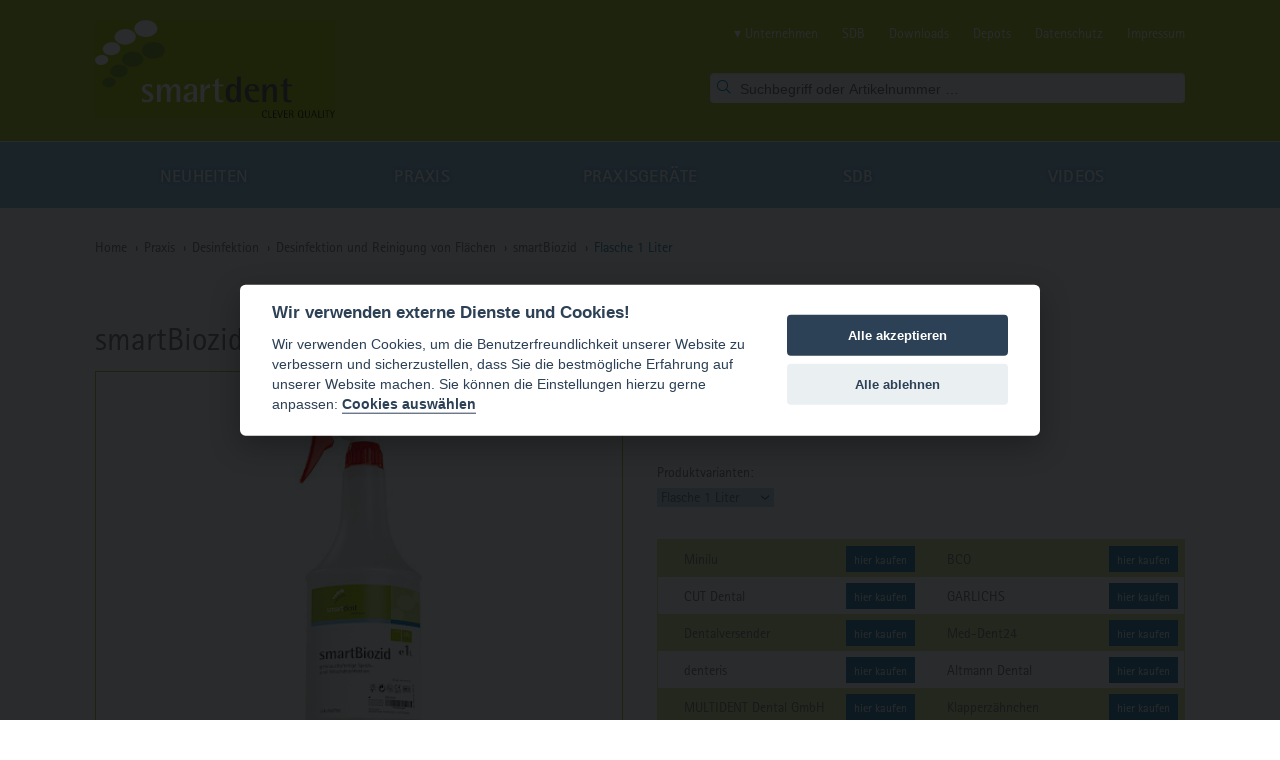

--- FILE ---
content_type: text/html; charset=utf-8
request_url: https://www.smartdent.com/katalog/praxis/desinfektion-reinigung-pflege-amp-sterilisation/desinfektion-und-reinigung-von-flaechen/smartbiozid/208198/
body_size: 7637
content:
<!DOCTYPE html>
<html lang="de">
    <head>
        <meta charset="utf-8">
        <meta name="viewport" content="width=device-width, initial-scale=1">
        
                
                    
        <title>smartdent · smartBiozid · Flasche 1 Liter</title>
        
        
        <link rel="shortcut icon" type="image/x-icon" href="/site/templates/images/omnident_fav.ico" />

        <link rel="stylesheet" href="/site/templates/fonts/fontawesome.css" />
        <link rel="stylesheet" href="/site/templates/fonts/brushup.css" />
        <link type="text/css" rel="stylesheet" href="//fast.fonts.net/cssapi/24548d3a-1709-410f-bda4-97b3b948fc66.css"/>
        <link rel="stylesheet" href="/site/templates/styles/screen.css?v24" />

        <script src="/site/templates/scripts/jquery-3.2.1.min.js"></script>
        <script src='/site/modules/FormBuilder/form-builder-d.js'></script>

        <script defer src="/site/templates/scripts/cookieconsent.min.js"></script>

    </head>
        <body class="catalogArticle">
        <div id="page">
            <header>
                <a href="/" id="logo"><h1><img src="/site/templates/images/logo.svg" alt="OMNIDENT® We care. You smile."></h1></a>
                <div class="serviceMenu">
                    <ul>
                            
                        
                        
                        <li class="nav nav--subnav">
                            
                            <a class="" href="/unternehmen/">&#x25BE; Unternehmen</a>
                            <ul class="nav__subnav">
                                                                    <li class="nav"><a class="" href="/unternehmen/produkte/">Produkte</a></li>
                                                                    <li class="nav"><a class="" href="/unternehmen/mensch/">Mensch</a></li>
                                                                    <li class="nav"><a class="" href="/unternehmen/trends/">Trends</a></li>
                                                                    <li class="nav"><a class="" href="/unternehmen/wirtschaftlichkeit/">Wirtschaftlichkeit</a></li>
                                                                    <li class="nav"><a class="" href="/unternehmen/performance/">Performance</a></li>
                                                                    <li class="nav"><a class="" href="/unternehmen/kontakt/">Kontakt</a></li>
                                                            </ul>
                        </li>                        
                    

                                                    <li><a  href="/service/sicherheitsdatenblaetter/">SDB</a></li>
                                                    <li><a  href="/service/downloads/">Downloads</a></li>
                                                    <li><a  href="/service/depots/">Depots</a></li>
                                                    <li><a  href="/service/datenschutz/">Datenschutz</a></li>
                                                    <li><a  href="/service/impressum/">Impressum</a></li>
                          
                                           
                    </ul>
                    <form name="search" id="search" action="/suche/" method="get">
                        <input name="search" value="" placeholder="Suchbegriff oder Artikelnummer …">
                        <i class="fa fa-search"></i>
                    </form>                    
                </div>
                <nav>
                    <a class="mobile-toggle">MENU <i class="fa fa-bars"></i></a>
                    <ul><li class=""><a class='menu-new' href="/neuheiten/">Neuheiten</a></li><li class=""><a class='menu-new' href="/katalog/praxis/">Praxis</a><ul class="subNav"><li class=""><a href="/katalog/praxis/abformmaterialien/">Abformung</a></li><li class="currentSub"><a href="/katalog/praxis/desinfektion-reinigung-pflege-amp-sterilisation/">Desinfektion</a></li><li class=""><a href="/katalog/praxis/einwegartikel/">Einwegartikel, Arbeitsschutz</a></li><li class=""><a href="/katalog/praxis/medikamente-medizinprodukte-amp-sonstiges/">Medikamente</a></li><li class=""><a href="/katalog/praxis/instrumente/">Instrumente</a></li><li class=""><a href="/katalog/praxis/endodontie/">Endodontie</a></li><li class=""><a href="/katalog/praxis/prophylaxe/">Prophylaxe</a></li></ul></li><li class=""><a class='menu-new' href="/katalog/praxis/praxisgeraete/">Praxisgeräte</a></li><li class=""><a class='menu-new' href="/service/sicherheitsdatenblaetter/">SDB</a></li><li class=""><a class='menu-new' href="/videos/">Videos</a></li></ul>

<!-- end navigation -->                </nav>




            </header>

            <div class="breadcrumbs"><span><a href='/'>Home&nbsp;&nbsp;›</a> </span>
<span><a href='/katalog/praxis/'>Praxis&nbsp;&nbsp;›</a> </span>
<span><a href='/katalog/praxis/desinfektion-reinigung-pflege-amp-sterilisation/'>Desinfektion&nbsp;&nbsp;›</a> </span>
<span><a href='/katalog/praxis/desinfektion-reinigung-pflege-amp-sterilisation/desinfektion-und-reinigung-von-flaechen/'>Desinfektion und Reinigung von Flächen&nbsp;&nbsp;›</a> </span>
<span><a href='/katalog/praxis/desinfektion-reinigung-pflege-amp-sterilisation/desinfektion-und-reinigung-von-flaechen/smartbiozid/'>smartBiozid&nbsp;&nbsp;›</a> </span>
<span>Flasche 1 Liter</span>
</div>            <!-- begin content -->




            <main>

                 
                
            <div class="productInfo">

    <h3><b>Art.-Nr. 208198</b><br><b>Flasche</b> 1 Liter    </h3>


        <form id="articleSelection" method="post" action="/katalog/praxis/desinfektion-reinigung-pflege-amp-sterilisation/desinfektion-und-reinigung-von-flaechen/smartbiozid/208198/">
        <label for="article">Produktvarianten:</label>
        <select id="article" name="article" class="dark">
        
            
            <option  value="/katalog/praxis/desinfektion-reinigung-pflege-amp-sterilisation/desinfektion-und-reinigung-von-flaechen/smartbiozid/208199/">Kanister 10 Liter </option>

        
            
            <option selected value="/katalog/praxis/desinfektion-reinigung-pflege-amp-sterilisation/desinfektion-und-reinigung-von-flaechen/smartbiozid/208198/">Flasche 1 Liter </option>

                </select>
    </form>
    </div>


<div class="depot-list">
    <ul class="depots">
                
                        
            <li><span>Minilu</span> <a href="/redirect?url=https%3A%2F%2Fwww.minilu.de%2Fshop%2Fde%2Fshop%2FVerbrauchsmaterial%2FPraxisbedarf%2FHygiene%2FFlaechendesinfektion%2FsmartBiozid%2F%3Fcard%3D153849&depot=Minilu&article=208198" target="_blank">hier kaufen</a></li>
        
                
                        
            <li><span>BCO</span> <a href="/redirect?url=https%3A%2F%2Fwww.bcodental.nl%2Fwebshop.php&depot=BCO&article=208198" target="_blank">hier kaufen</a></li>
        
                
                        
            <li><span>CUT Dental</span> <a href="/redirect?url=https%3A%2F%2Fwww.cut-dental.de%2FPraxis%2F&depot=CUT+Dental&article=208198" target="_blank">hier kaufen</a></li>
        
                
                        
            <li><span>GARLICHS</span> <a href="/redirect?url=https%3A%2F%2Fgarlichs.easyscan.dental-union.de%2Findex.php%2Flocale%3Ade_DE%2Fportal&depot=GARLICHS&article=208198" target="_blank">hier kaufen</a></li>
        
                
                        
            <li><span>Dentalversender</span> <a href="/redirect?url=https%3A%2F%2Fdentalversender.de%2FgetSeoUrl%3Fordernumber%3D208198&depot=Dentalversender&article=208198" target="_blank">hier kaufen</a></li>
        
                
                        
            <li><span>Med-Dent24</span> <a href="/redirect?url=https%3A%2F%2Fwww.med-dent24.com%2Fprodukt%2Fsmartbiozid-flasche-1-liter%2F&depot=Med-Dent24&article=208198" target="_blank">hier kaufen</a></li>
        
                
                        
            <li><span>denteris</span> <a href="/redirect?url=https%3A%2F%2Fwww.denteris.de%2F&depot=denteris&article=208198" target="_blank">hier kaufen</a></li>
        
                
                        
            <li><span>Altmann Dental</span> <a href="/redirect?url=https%3A%2F%2Faltmanndental.de%2Fshop%2F&depot=Altmann+Dental&article=208198" target="_blank">hier kaufen</a></li>
        
                
                        
            <li><span>MULTIDENT Dental GmbH</span> <a href="/redirect?url=https%3A%2F%2Fwww.multident.de%2F&depot=MULTIDENT+Dental+GmbH&article=208198" target="_blank">hier kaufen</a></li>
        
                
                        
            <li><span>Klapperzähnchen</span> <a href="/redirect?url=https%3A%2F%2Fklapperzaehnchen.de%2Fsmartbiozid-flasche-1-liter&depot=Klapperz%C3%A4hnchen&article=208198" target="_blank">hier kaufen</a></li>
        
                
                        
            <li><span>KERN</span> <a href="/redirect?url=http%3A%2F%2Fwww.kern-dental.de%2F&depot=KERN&article=208198" target="_blank">hier kaufen</a></li>
        
                
                        
            <li><span>VAN DER VEN</span> <a href="/redirect?url=https%3A%2F%2Fwww.vanderven.de%2F&depot=VAN+DER+VEN&article=208198" target="_blank">hier kaufen</a></li>
        
                
                        
            <li><span>DENSION</span> <a href="/redirect?url=http%3A%2F%2Fwww.dension-dental.de%2F&depot=DENSION&article=208198" target="_blank">hier kaufen</a></li>
        
                
                        
            <li><span>GERL</span> <a href="/redirect?url=https%3A%2F%2Fgerl-dental.de%2FgetSeoUrl%3Fordernumber%3D208198&depot=GERL&article=208198" target="_blank">hier kaufen</a></li>
        
                
                        
            <li><span>WOLF + HANSEN</span> <a href="/redirect?url=http%3A%2F%2Fwww.wolf-hansen.de%2Fberlin%2Findex.php%2Fwillkommen-bei-wolf-hansen%2F&depot=WOLF+%2B+HANSEN&article=208198" target="_blank">hier kaufen</a></li>
        
                
                        
            <li><span>C. KLÖSS DENTAL</span> <a href="/redirect?url=https%3A%2F%2Fwww.kloess-dental.de%2F&depot=C.+KL%C3%96SS+DENTAL&article=208198" target="_blank">hier kaufen</a></li>
        
                
                        
            <li><span>dental 2000</span> <a href="/redirect?url=http%3A%2F%2Fwww.dental2000.net%2F&depot=dental+2000&article=208198" target="_blank">hier kaufen</a></li>
        
                
                        
            <li><span>dental EGGERT</span> <a href="/redirect?url=http%3A%2F%2Fwww.dental-eggert.de%2Fhome.html&depot=dental+EGGERT&article=208198" target="_blank">hier kaufen</a></li>
        
                
                        
            <li><span>futura dent</span> <a href="/redirect?url=http%3A%2F%2Fwww.futura-dent.com&depot=futura+dent&article=208198" target="_blank">hier kaufen</a></li>
        
                
                        
            <li><span>PAVEAS DENTAL</span> <a href="/redirect?url=http%3A%2F%2Fwww.paveas-dental.de%2Fde%2Findex.php&depot=PAVEAS+DENTAL&article=208198" target="_blank">hier kaufen</a></li>
        
                
                        
            <li><span>Funck</span> <a href="/redirect?url=http%3A%2F%2Fwww.funckdental.de%2F&depot=Funck&article=208198" target="_blank">hier kaufen</a></li>
        
                        <li class="depot-fill"></li>
            </ul>

</div>


            </main>

                            <aside class="media">
                    


    <h2>smartBiozid</h2>
    
            <div class="articleImageContainer  ">
            <a title="Produktbild von Flasche 1 Liter" data-fresco-group="images" href="/site/assets/files/27124/208198_ov_1-1.768x0.jpg" class="fresco articleImage" style="background-image: url(/site/assets/files/27124/208198_ov_1-1.0x320.jpg); background-position: center center;"></a>
        </div>
    
    
        
            <nav class="tabNav">
            <ul class>
                <li class="current"><a data-target="#info" href="#info">PRODUKTINFORMATION</a></li>                <li ><a data-target="#downloads" href="#downloads">DOWNLOADS</a></li>
                                    
            </ul>
        </nav>
        <div class="tabs">
                        <div id="info">
                <div>Sprüh- und Wischdesinfektion für das medizinische Inventar, Kunst- und Lederbezüge. Durch den kombinierten Einsatz von verschiedenen Quats wird ein breites mikrobizides Wirkungsspektrum bei gleichzeitig ausgezeichneten Kurzzeitwerten erzielt. smartBiozid wirkt bakterizid (einschließlich MRSA) und levurozid (EN 13727 / 13624) in 1 Minute* und ist VAH gelistet. Begrenzt viruzid. Inaktiviert HBV/HCV/HIV/BVDV/Vaccinia-Viren in nur 1 Minute. Ohne Alkohole und Aerosole. Ohne Zusatz von Farb- und Duftstoffen. Die Sprühflasche ist mit einem Duo-Schaumsprühkopf ausgestattet, mit der die Flächendesinfektion als Schaum oder als Sprühnebel verwendet werden kann. <br><br>*Einwirkzeit für Flächendesinfektionsmittel in VAH/DGHM-Liste 5 Minuten.</div>
                
                                
                        
                
                            </div>
                                    <div id="downloads">
    
    
                <ul class="download-list fa-ul">
                    <li><a target='_blank' href='/site/assets/files/27124/smartbiozid_20221116_de.pdf'><i class="fa-li fa fa-download"></i> Sicherheitsdatenblatt (DE)<br><small>PDF, 199 kB, Sprache: deutsch, ausgestellt am 16.11.2022</small></a></li><li><a target='_blank' href='/site/assets/files/27124/smartbiozid_20221116_gb.pdf'><i class="fa-li fa fa-download"></i> Sicherheitsdatenblatt (GB)<br><small>PDF, 355 kB, Sprache: englisch, ausgestellt am 16.11.2022</small></a></li>                </ul>
            </div>
                              
        </div>  
          
                        <a class="back" href="/"> Zurück</a>
                </aside>
            
            <div class="teaser">
                <hr>

                <!-- Depotanzeige -->
                <div class="depotLogos">
                    <ul>
                        <li class='slide'><span class='logo-futura-dent'><img alt='Logo von futura dent' src='/site/assets/files/5657/startseite_partner1_futura-2.0x100.png' srcset='/site/assets/files/5657/startseite_partner1_futura-2.0x100.png 1x, /site/assets/files/5657/startseite_partner1_futura-2.0x200.png 2x'></span><a href='https://dentalversender.de/omnident-gmbh/' target='_blank' class='logo-dentalversender-143030'><img alt='Logo von Dentalversender' src='/site/assets/files/25926/dentalversand.0x100.png' srcset='/site/assets/files/25926/dentalversand.0x100.png 1x, /site/assets/files/25926/dentalversand.0x200.png 2x'></a><span class='logo-dental-2000'><img alt='Logo von dental 2000' src='/site/assets/files/5646/startseite_partner1_dental-fsc.0x100.png' srcset='/site/assets/files/5646/startseite_partner1_dental-fsc.0x100.png 1x, /site/assets/files/5646/startseite_partner1_dental-fsc.0x200.png 2x'></span><span class='logo-wolf-hansen'><img alt='Logo von WOLF + HANSEN' src='/site/assets/files/5653/startseite_partner1_wa-1.0x100.png' srcset='/site/assets/files/5653/startseite_partner1_wa-1.0x100.png 1x, /site/assets/files/5653/startseite_partner1_wa-1.0x200.png 2x'></span><span class='logo-c-kloess-dental'><img alt='Logo von C. KLÖSS DENTAL' src='/site/assets/files/5654/klossdental.0x100.jpg' srcset='/site/assets/files/5654/klossdental.0x100.jpg 1x, /site/assets/files/5654/klossdental.0x200.jpg 2x'></span></li><li class='slide'><span class='logo-dental-eggert'><img alt='Logo von dental EGGERT' src='/site/assets/files/5649/eggert_logo_konvertiert.0x100.png' srcset='/site/assets/files/5649/eggert_logo_konvertiert.0x100.png 1x, /site/assets/files/5649/eggert_logo_konvertiert.0x200.png 2x'></span><span class='logo-klapperzaehnchen-144039'><img alt='Logo von Klapperzähnchen' src='/site/assets/files/25916/klapperzaehnchen_pink.0x100.png' srcset='/site/assets/files/25916/klapperzaehnchen_pink.0x100.png 1x, /site/assets/files/25916/klapperzaehnchen_pink.0x200.png 2x'></span><span class='logo-bco-143012'><img alt='Logo von BCO' src='/site/assets/files/25930/bco.0x100.png' srcset='/site/assets/files/25930/bco.0x100.png 1x, /site/assets/files/25930/bco.0x200.png 2x'></span><span class='logo-minilu'><img alt='Logo von Minilu' src='/site/assets/files/25903/download.0x100.png' srcset='/site/assets/files/25903/download.0x100.png 1x, /site/assets/files/25903/download.0x200.png 2x'></span><a href='https://www.cut-dental.de/Praxis/' target='_blank' class='logo-cut-dental-143018'><img alt='Logo von CUT Dental' src='/site/assets/files/25918/pantealcut.0x100.png' srcset='/site/assets/files/25918/pantealcut.0x100.png 1x, /site/assets/files/25918/pantealcut.0x200.png 2x'></a></li><li class='slide'><span class='logo-altmann-dental'><img alt='Logo von Altmann Dental' src='/site/assets/files/27212/altmann_dental_logo.0x100.jpg' srcset='/site/assets/files/27212/altmann_dental_logo.0x100.jpg 1x, /site/assets/files/27212/altmann_dental_logo.0x200.jpg 2x'></span><a href='https://www.dension-dental.de/' target='_blank' class='logo-dension'><img alt='Logo von DENSION' src='/site/assets/files/5656/startseite_partner1_dension.0x100.png' srcset='/site/assets/files/5656/startseite_partner1_dension.0x100.png 1x, /site/assets/files/5656/startseite_partner1_dension.0x200.png 2x'></a><a href='https://med-dent24.com/' target='_blank' class='logo-med-dent24'><img alt='Logo von Med-Dent24' src='/site/assets/files/25934/med-dent24.0x100.jpg' srcset='/site/assets/files/25934/med-dent24.0x100.jpg 1x, /site/assets/files/25934/med-dent24.0x200.jpg 2x'></a><span class='logo-garlichs-143022'><img alt='Logo von GARLICHS' src='/site/assets/files/25914/dental2000garlichs.0x100.png' srcset='/site/assets/files/25914/dental2000garlichs.0x100.png 1x, /site/assets/files/25914/dental2000garlichs.0x200.png 2x'></span><span class='logo-funck'><img alt='Logo von Funck' src='/site/assets/files/5650/startseite_partner1_funck.0x100.png' srcset='/site/assets/files/5650/startseite_partner1_funck.0x100.png 1x, /site/assets/files/5650/startseite_partner1_funck.0x200.png 2x'></span></li><li class='slide'><span class='logo-van-der-ven'><img alt='Logo von VAN DER VEN' src='/site/assets/files/5659/vdv_markenzeichen_rgb_150dpi_2z.0x100.png' srcset='/site/assets/files/5659/vdv_markenzeichen_rgb_150dpi_2z.0x100.png 1x, /site/assets/files/5659/vdv_markenzeichen_rgb_150dpi_2z.0x200.png 2x'></span><span class='logo-kern'><img alt='Logo von KERN' src='/site/assets/files/5658/kern_logo.0x100.png' srcset='/site/assets/files/5658/kern_logo.0x100.png 1x, /site/assets/files/5658/kern_logo.0x200.png 2x'></span><span class='logo-gerl'><img alt='Logo von GERL' src='/site/assets/files/5651/logo_gerl_blau.0x100.png' srcset='/site/assets/files/5651/logo_gerl_blau.0x100.png 1x, /site/assets/files/5651/logo_gerl_blau.0x200.png 2x'></span><span class='logo-denteris'><img alt='Logo von denteris' src='/site/assets/files/26597/denteris.0x100.png' srcset='/site/assets/files/26597/denteris.0x100.png 1x, /site/assets/files/26597/denteris.0x200.png 2x'></span><a href='https://www.multident.de/' target='_blank' class='logo-multident-dental-gmbh'><img alt='Logo von MULTIDENT Dental GmbH' src='/site/assets/files/27700/logo.0x100.png' srcset='/site/assets/files/27700/logo.0x100.png 1x, /site/assets/files/27700/logo.0x200.png 2x'></a></li><li class='slide'><span class='logo-paveas-dental'><img alt='Logo von PAVEAS DENTAL' src='/site/assets/files/5652/paveas_logo_kernmarke_claim.0x100.png' srcset='/site/assets/files/5652/paveas_logo_kernmarke_claim.0x100.png 1x, /site/assets/files/5652/paveas_logo_kernmarke_claim.0x200.png 2x'></span><span class='logo-futura-dent'><img alt='Logo von futura dent' src='/site/assets/files/5657/startseite_partner1_futura-2.0x100.png' srcset='/site/assets/files/5657/startseite_partner1_futura-2.0x100.png 1x, /site/assets/files/5657/startseite_partner1_futura-2.0x200.png 2x'></span><a href='https://dentalversender.de/omnident-gmbh/' target='_blank' class='logo-dentalversender-143030'><img alt='Logo von Dentalversender' src='/site/assets/files/25926/dentalversand.0x100.png' srcset='/site/assets/files/25926/dentalversand.0x100.png 1x, /site/assets/files/25926/dentalversand.0x200.png 2x'></a><span class='logo-dental-2000'><img alt='Logo von dental 2000' src='/site/assets/files/5646/startseite_partner1_dental-fsc.0x100.png' srcset='/site/assets/files/5646/startseite_partner1_dental-fsc.0x100.png 1x, /site/assets/files/5646/startseite_partner1_dental-fsc.0x200.png 2x'></span><span class='logo-wolf-hansen'><img alt='Logo von WOLF + HANSEN' src='/site/assets/files/5653/startseite_partner1_wa-1.0x100.png' srcset='/site/assets/files/5653/startseite_partner1_wa-1.0x100.png 1x, /site/assets/files/5653/startseite_partner1_wa-1.0x200.png 2x'></span></li><li class='slide'><span class='logo-c-kloess-dental'><img alt='Logo von C. KLÖSS DENTAL' src='/site/assets/files/5654/klossdental.0x100.jpg' srcset='/site/assets/files/5654/klossdental.0x100.jpg 1x, /site/assets/files/5654/klossdental.0x200.jpg 2x'></span><span class='logo-dental-eggert'><img alt='Logo von dental EGGERT' src='/site/assets/files/5649/eggert_logo_konvertiert.0x100.png' srcset='/site/assets/files/5649/eggert_logo_konvertiert.0x100.png 1x, /site/assets/files/5649/eggert_logo_konvertiert.0x200.png 2x'></span><span class='logo-klapperzaehnchen-144039'><img alt='Logo von Klapperzähnchen' src='/site/assets/files/25916/klapperzaehnchen_pink.0x100.png' srcset='/site/assets/files/25916/klapperzaehnchen_pink.0x100.png 1x, /site/assets/files/25916/klapperzaehnchen_pink.0x200.png 2x'></span><span class='logo-bco-143012'><img alt='Logo von BCO' src='/site/assets/files/25930/bco.0x100.png' srcset='/site/assets/files/25930/bco.0x100.png 1x, /site/assets/files/25930/bco.0x200.png 2x'></span><span class='logo-minilu'><img alt='Logo von Minilu' src='/site/assets/files/25903/download.0x100.png' srcset='/site/assets/files/25903/download.0x100.png 1x, /site/assets/files/25903/download.0x200.png 2x'></span></li><li class='slide'><a href='https://www.cut-dental.de/Praxis/' target='_blank' class='logo-cut-dental-143018'><img alt='Logo von CUT Dental' src='/site/assets/files/25918/pantealcut.0x100.png' srcset='/site/assets/files/25918/pantealcut.0x100.png 1x, /site/assets/files/25918/pantealcut.0x200.png 2x'></a><span class='logo-altmann-dental'><img alt='Logo von Altmann Dental' src='/site/assets/files/27212/altmann_dental_logo.0x100.jpg' srcset='/site/assets/files/27212/altmann_dental_logo.0x100.jpg 1x, /site/assets/files/27212/altmann_dental_logo.0x200.jpg 2x'></span><a href='https://www.dension-dental.de/' target='_blank' class='logo-dension'><img alt='Logo von DENSION' src='/site/assets/files/5656/startseite_partner1_dension.0x100.png' srcset='/site/assets/files/5656/startseite_partner1_dension.0x100.png 1x, /site/assets/files/5656/startseite_partner1_dension.0x200.png 2x'></a><a href='https://med-dent24.com/' target='_blank' class='logo-med-dent24'><img alt='Logo von Med-Dent24' src='/site/assets/files/25934/med-dent24.0x100.jpg' srcset='/site/assets/files/25934/med-dent24.0x100.jpg 1x, /site/assets/files/25934/med-dent24.0x200.jpg 2x'></a><span class='logo-garlichs-143022'><img alt='Logo von GARLICHS' src='/site/assets/files/25914/dental2000garlichs.0x100.png' srcset='/site/assets/files/25914/dental2000garlichs.0x100.png 1x, /site/assets/files/25914/dental2000garlichs.0x200.png 2x'></span></li><li class='slide'><span class='logo-funck'><img alt='Logo von Funck' src='/site/assets/files/5650/startseite_partner1_funck.0x100.png' srcset='/site/assets/files/5650/startseite_partner1_funck.0x100.png 1x, /site/assets/files/5650/startseite_partner1_funck.0x200.png 2x'></span><span class='logo-van-der-ven'><img alt='Logo von VAN DER VEN' src='/site/assets/files/5659/vdv_markenzeichen_rgb_150dpi_2z.0x100.png' srcset='/site/assets/files/5659/vdv_markenzeichen_rgb_150dpi_2z.0x100.png 1x, /site/assets/files/5659/vdv_markenzeichen_rgb_150dpi_2z.0x200.png 2x'></span><span class='logo-kern'><img alt='Logo von KERN' src='/site/assets/files/5658/kern_logo.0x100.png' srcset='/site/assets/files/5658/kern_logo.0x100.png 1x, /site/assets/files/5658/kern_logo.0x200.png 2x'></span><span class='logo-gerl'><img alt='Logo von GERL' src='/site/assets/files/5651/logo_gerl_blau.0x100.png' srcset='/site/assets/files/5651/logo_gerl_blau.0x100.png 1x, /site/assets/files/5651/logo_gerl_blau.0x200.png 2x'></span><span class='logo-denteris'><img alt='Logo von denteris' src='/site/assets/files/26597/denteris.0x100.png' srcset='/site/assets/files/26597/denteris.0x100.png 1x, /site/assets/files/26597/denteris.0x200.png 2x'></span></li><li class='slide'><a href='https://www.multident.de/' target='_blank' class='logo-multident-dental-gmbh'><img alt='Logo von MULTIDENT Dental GmbH' src='/site/assets/files/27700/logo.0x100.png' srcset='/site/assets/files/27700/logo.0x100.png 1x, /site/assets/files/27700/logo.0x200.png 2x'></a><span class='logo-paveas-dental'><img alt='Logo von PAVEAS DENTAL' src='/site/assets/files/5652/paveas_logo_kernmarke_claim.0x100.png' srcset='/site/assets/files/5652/paveas_logo_kernmarke_claim.0x100.png 1x, /site/assets/files/5652/paveas_logo_kernmarke_claim.0x200.png 2x'></span><span class='logo-futura-dent'><img alt='Logo von futura dent' src='/site/assets/files/5657/startseite_partner1_futura-2.0x100.png' srcset='/site/assets/files/5657/startseite_partner1_futura-2.0x100.png 1x, /site/assets/files/5657/startseite_partner1_futura-2.0x200.png 2x'></span><a href='https://dentalversender.de/omnident-gmbh/' target='_blank' class='logo-dentalversender-143030'><img alt='Logo von Dentalversender' src='/site/assets/files/25926/dentalversand.0x100.png' srcset='/site/assets/files/25926/dentalversand.0x100.png 1x, /site/assets/files/25926/dentalversand.0x200.png 2x'></a><span class='logo-dental-2000'><img alt='Logo von dental 2000' src='/site/assets/files/5646/startseite_partner1_dental-fsc.0x100.png' srcset='/site/assets/files/5646/startseite_partner1_dental-fsc.0x100.png 1x, /site/assets/files/5646/startseite_partner1_dental-fsc.0x200.png 2x'></span></li><li class='slide'><span class='logo-wolf-hansen'><img alt='Logo von WOLF + HANSEN' src='/site/assets/files/5653/startseite_partner1_wa-1.0x100.png' srcset='/site/assets/files/5653/startseite_partner1_wa-1.0x100.png 1x, /site/assets/files/5653/startseite_partner1_wa-1.0x200.png 2x'></span><span class='logo-c-kloess-dental'><img alt='Logo von C. KLÖSS DENTAL' src='/site/assets/files/5654/klossdental.0x100.jpg' srcset='/site/assets/files/5654/klossdental.0x100.jpg 1x, /site/assets/files/5654/klossdental.0x200.jpg 2x'></span><span class='logo-dental-eggert'><img alt='Logo von dental EGGERT' src='/site/assets/files/5649/eggert_logo_konvertiert.0x100.png' srcset='/site/assets/files/5649/eggert_logo_konvertiert.0x100.png 1x, /site/assets/files/5649/eggert_logo_konvertiert.0x200.png 2x'></span><span class='logo-klapperzaehnchen-144039'><img alt='Logo von Klapperzähnchen' src='/site/assets/files/25916/klapperzaehnchen_pink.0x100.png' srcset='/site/assets/files/25916/klapperzaehnchen_pink.0x100.png 1x, /site/assets/files/25916/klapperzaehnchen_pink.0x200.png 2x'></span><span class='logo-bco-143012'><img alt='Logo von BCO' src='/site/assets/files/25930/bco.0x100.png' srcset='/site/assets/files/25930/bco.0x100.png 1x, /site/assets/files/25930/bco.0x200.png 2x'></span></li><li class='slide'><span class='logo-minilu'><img alt='Logo von Minilu' src='/site/assets/files/25903/download.0x100.png' srcset='/site/assets/files/25903/download.0x100.png 1x, /site/assets/files/25903/download.0x200.png 2x'></span><a href='https://www.cut-dental.de/Praxis/' target='_blank' class='logo-cut-dental-143018'><img alt='Logo von CUT Dental' src='/site/assets/files/25918/pantealcut.0x100.png' srcset='/site/assets/files/25918/pantealcut.0x100.png 1x, /site/assets/files/25918/pantealcut.0x200.png 2x'></a><span class='logo-altmann-dental'><img alt='Logo von Altmann Dental' src='/site/assets/files/27212/altmann_dental_logo.0x100.jpg' srcset='/site/assets/files/27212/altmann_dental_logo.0x100.jpg 1x, /site/assets/files/27212/altmann_dental_logo.0x200.jpg 2x'></span><a href='https://www.dension-dental.de/' target='_blank' class='logo-dension'><img alt='Logo von DENSION' src='/site/assets/files/5656/startseite_partner1_dension.0x100.png' srcset='/site/assets/files/5656/startseite_partner1_dension.0x100.png 1x, /site/assets/files/5656/startseite_partner1_dension.0x200.png 2x'></a><a href='https://med-dent24.com/' target='_blank' class='logo-med-dent24'><img alt='Logo von Med-Dent24' src='/site/assets/files/25934/med-dent24.0x100.jpg' srcset='/site/assets/files/25934/med-dent24.0x100.jpg 1x, /site/assets/files/25934/med-dent24.0x200.jpg 2x'></a></li><li class='slide'><span class='logo-garlichs-143022'><img alt='Logo von GARLICHS' src='/site/assets/files/25914/dental2000garlichs.0x100.png' srcset='/site/assets/files/25914/dental2000garlichs.0x100.png 1x, /site/assets/files/25914/dental2000garlichs.0x200.png 2x'></span><span class='logo-funck'><img alt='Logo von Funck' src='/site/assets/files/5650/startseite_partner1_funck.0x100.png' srcset='/site/assets/files/5650/startseite_partner1_funck.0x100.png 1x, /site/assets/files/5650/startseite_partner1_funck.0x200.png 2x'></span><span class='logo-van-der-ven'><img alt='Logo von VAN DER VEN' src='/site/assets/files/5659/vdv_markenzeichen_rgb_150dpi_2z.0x100.png' srcset='/site/assets/files/5659/vdv_markenzeichen_rgb_150dpi_2z.0x100.png 1x, /site/assets/files/5659/vdv_markenzeichen_rgb_150dpi_2z.0x200.png 2x'></span><span class='logo-kern'><img alt='Logo von KERN' src='/site/assets/files/5658/kern_logo.0x100.png' srcset='/site/assets/files/5658/kern_logo.0x100.png 1x, /site/assets/files/5658/kern_logo.0x200.png 2x'></span><span class='logo-gerl'><img alt='Logo von GERL' src='/site/assets/files/5651/logo_gerl_blau.0x100.png' srcset='/site/assets/files/5651/logo_gerl_blau.0x100.png 1x, /site/assets/files/5651/logo_gerl_blau.0x200.png 2x'></span></li><li class='slide'><span class='logo-denteris'><img alt='Logo von denteris' src='/site/assets/files/26597/denteris.0x100.png' srcset='/site/assets/files/26597/denteris.0x100.png 1x, /site/assets/files/26597/denteris.0x200.png 2x'></span><a href='https://www.multident.de/' target='_blank' class='logo-multident-dental-gmbh'><img alt='Logo von MULTIDENT Dental GmbH' src='/site/assets/files/27700/logo.0x100.png' srcset='/site/assets/files/27700/logo.0x100.png 1x, /site/assets/files/27700/logo.0x200.png 2x'></a><span class='logo-paveas-dental'><img alt='Logo von PAVEAS DENTAL' src='/site/assets/files/5652/paveas_logo_kernmarke_claim.0x100.png' srcset='/site/assets/files/5652/paveas_logo_kernmarke_claim.0x100.png 1x, /site/assets/files/5652/paveas_logo_kernmarke_claim.0x200.png 2x'></span><span class='logo-futura-dent'><img alt='Logo von futura dent' src='/site/assets/files/5657/startseite_partner1_futura-2.0x100.png' srcset='/site/assets/files/5657/startseite_partner1_futura-2.0x100.png 1x, /site/assets/files/5657/startseite_partner1_futura-2.0x200.png 2x'></span><a href='https://dentalversender.de/omnident-gmbh/' target='_blank' class='logo-dentalversender-143030'><img alt='Logo von Dentalversender' src='/site/assets/files/25926/dentalversand.0x100.png' srcset='/site/assets/files/25926/dentalversand.0x100.png 1x, /site/assets/files/25926/dentalversand.0x200.png 2x'></a></li><li class='slide'><span class='logo-dental-2000'><img alt='Logo von dental 2000' src='/site/assets/files/5646/startseite_partner1_dental-fsc.0x100.png' srcset='/site/assets/files/5646/startseite_partner1_dental-fsc.0x100.png 1x, /site/assets/files/5646/startseite_partner1_dental-fsc.0x200.png 2x'></span><span class='logo-wolf-hansen'><img alt='Logo von WOLF + HANSEN' src='/site/assets/files/5653/startseite_partner1_wa-1.0x100.png' srcset='/site/assets/files/5653/startseite_partner1_wa-1.0x100.png 1x, /site/assets/files/5653/startseite_partner1_wa-1.0x200.png 2x'></span><span class='logo-c-kloess-dental'><img alt='Logo von C. KLÖSS DENTAL' src='/site/assets/files/5654/klossdental.0x100.jpg' srcset='/site/assets/files/5654/klossdental.0x100.jpg 1x, /site/assets/files/5654/klossdental.0x200.jpg 2x'></span><span class='logo-dental-eggert'><img alt='Logo von dental EGGERT' src='/site/assets/files/5649/eggert_logo_konvertiert.0x100.png' srcset='/site/assets/files/5649/eggert_logo_konvertiert.0x100.png 1x, /site/assets/files/5649/eggert_logo_konvertiert.0x200.png 2x'></span><span class='logo-klapperzaehnchen-144039'><img alt='Logo von Klapperzähnchen' src='/site/assets/files/25916/klapperzaehnchen_pink.0x100.png' srcset='/site/assets/files/25916/klapperzaehnchen_pink.0x100.png 1x, /site/assets/files/25916/klapperzaehnchen_pink.0x200.png 2x'></span></li><li class='slide'><span class='logo-bco-143012'><img alt='Logo von BCO' src='/site/assets/files/25930/bco.0x100.png' srcset='/site/assets/files/25930/bco.0x100.png 1x, /site/assets/files/25930/bco.0x200.png 2x'></span><span class='logo-minilu'><img alt='Logo von Minilu' src='/site/assets/files/25903/download.0x100.png' srcset='/site/assets/files/25903/download.0x100.png 1x, /site/assets/files/25903/download.0x200.png 2x'></span><a href='https://www.cut-dental.de/Praxis/' target='_blank' class='logo-cut-dental-143018'><img alt='Logo von CUT Dental' src='/site/assets/files/25918/pantealcut.0x100.png' srcset='/site/assets/files/25918/pantealcut.0x100.png 1x, /site/assets/files/25918/pantealcut.0x200.png 2x'></a><span class='logo-altmann-dental'><img alt='Logo von Altmann Dental' src='/site/assets/files/27212/altmann_dental_logo.0x100.jpg' srcset='/site/assets/files/27212/altmann_dental_logo.0x100.jpg 1x, /site/assets/files/27212/altmann_dental_logo.0x200.jpg 2x'></span><a href='https://www.dension-dental.de/' target='_blank' class='logo-dension'><img alt='Logo von DENSION' src='/site/assets/files/5656/startseite_partner1_dension.0x100.png' srcset='/site/assets/files/5656/startseite_partner1_dension.0x100.png 1x, /site/assets/files/5656/startseite_partner1_dension.0x200.png 2x'></a></li><li class='slide'><a href='https://med-dent24.com/' target='_blank' class='logo-med-dent24'><img alt='Logo von Med-Dent24' src='/site/assets/files/25934/med-dent24.0x100.jpg' srcset='/site/assets/files/25934/med-dent24.0x100.jpg 1x, /site/assets/files/25934/med-dent24.0x200.jpg 2x'></a><span class='logo-garlichs-143022'><img alt='Logo von GARLICHS' src='/site/assets/files/25914/dental2000garlichs.0x100.png' srcset='/site/assets/files/25914/dental2000garlichs.0x100.png 1x, /site/assets/files/25914/dental2000garlichs.0x200.png 2x'></span><span class='logo-funck'><img alt='Logo von Funck' src='/site/assets/files/5650/startseite_partner1_funck.0x100.png' srcset='/site/assets/files/5650/startseite_partner1_funck.0x100.png 1x, /site/assets/files/5650/startseite_partner1_funck.0x200.png 2x'></span><span class='logo-van-der-ven'><img alt='Logo von VAN DER VEN' src='/site/assets/files/5659/vdv_markenzeichen_rgb_150dpi_2z.0x100.png' srcset='/site/assets/files/5659/vdv_markenzeichen_rgb_150dpi_2z.0x100.png 1x, /site/assets/files/5659/vdv_markenzeichen_rgb_150dpi_2z.0x200.png 2x'></span><span class='logo-kern'><img alt='Logo von KERN' src='/site/assets/files/5658/kern_logo.0x100.png' srcset='/site/assets/files/5658/kern_logo.0x100.png 1x, /site/assets/files/5658/kern_logo.0x200.png 2x'></span></li><li class='slide'><span class='logo-gerl'><img alt='Logo von GERL' src='/site/assets/files/5651/logo_gerl_blau.0x100.png' srcset='/site/assets/files/5651/logo_gerl_blau.0x100.png 1x, /site/assets/files/5651/logo_gerl_blau.0x200.png 2x'></span><span class='logo-denteris'><img alt='Logo von denteris' src='/site/assets/files/26597/denteris.0x100.png' srcset='/site/assets/files/26597/denteris.0x100.png 1x, /site/assets/files/26597/denteris.0x200.png 2x'></span><a href='https://www.multident.de/' target='_blank' class='logo-multident-dental-gmbh'><img alt='Logo von MULTIDENT Dental GmbH' src='/site/assets/files/27700/logo.0x100.png' srcset='/site/assets/files/27700/logo.0x100.png 1x, /site/assets/files/27700/logo.0x200.png 2x'></a><span class='logo-paveas-dental'><img alt='Logo von PAVEAS DENTAL' src='/site/assets/files/5652/paveas_logo_kernmarke_claim.0x100.png' srcset='/site/assets/files/5652/paveas_logo_kernmarke_claim.0x100.png 1x, /site/assets/files/5652/paveas_logo_kernmarke_claim.0x200.png 2x'></span><span class='logo-futura-dent'><img alt='Logo von futura dent' src='/site/assets/files/5657/startseite_partner1_futura-2.0x100.png' srcset='/site/assets/files/5657/startseite_partner1_futura-2.0x100.png 1x, /site/assets/files/5657/startseite_partner1_futura-2.0x200.png 2x'></span></li><li class='slide'><a href='https://dentalversender.de/omnident-gmbh/' target='_blank' class='logo-dentalversender-143030'><img alt='Logo von Dentalversender' src='/site/assets/files/25926/dentalversand.0x100.png' srcset='/site/assets/files/25926/dentalversand.0x100.png 1x, /site/assets/files/25926/dentalversand.0x200.png 2x'></a><span class='logo-dental-2000'><img alt='Logo von dental 2000' src='/site/assets/files/5646/startseite_partner1_dental-fsc.0x100.png' srcset='/site/assets/files/5646/startseite_partner1_dental-fsc.0x100.png 1x, /site/assets/files/5646/startseite_partner1_dental-fsc.0x200.png 2x'></span><span class='logo-wolf-hansen'><img alt='Logo von WOLF + HANSEN' src='/site/assets/files/5653/startseite_partner1_wa-1.0x100.png' srcset='/site/assets/files/5653/startseite_partner1_wa-1.0x100.png 1x, /site/assets/files/5653/startseite_partner1_wa-1.0x200.png 2x'></span><span class='logo-c-kloess-dental'><img alt='Logo von C. KLÖSS DENTAL' src='/site/assets/files/5654/klossdental.0x100.jpg' srcset='/site/assets/files/5654/klossdental.0x100.jpg 1x, /site/assets/files/5654/klossdental.0x200.jpg 2x'></span><span class='logo-dental-eggert'><img alt='Logo von dental EGGERT' src='/site/assets/files/5649/eggert_logo_konvertiert.0x100.png' srcset='/site/assets/files/5649/eggert_logo_konvertiert.0x100.png 1x, /site/assets/files/5649/eggert_logo_konvertiert.0x200.png 2x'></span></li><li class='slide'><span class='logo-klapperzaehnchen-144039'><img alt='Logo von Klapperzähnchen' src='/site/assets/files/25916/klapperzaehnchen_pink.0x100.png' srcset='/site/assets/files/25916/klapperzaehnchen_pink.0x100.png 1x, /site/assets/files/25916/klapperzaehnchen_pink.0x200.png 2x'></span><span class='logo-bco-143012'><img alt='Logo von BCO' src='/site/assets/files/25930/bco.0x100.png' srcset='/site/assets/files/25930/bco.0x100.png 1x, /site/assets/files/25930/bco.0x200.png 2x'></span><span class='logo-minilu'><img alt='Logo von Minilu' src='/site/assets/files/25903/download.0x100.png' srcset='/site/assets/files/25903/download.0x100.png 1x, /site/assets/files/25903/download.0x200.png 2x'></span><a href='https://www.cut-dental.de/Praxis/' target='_blank' class='logo-cut-dental-143018'><img alt='Logo von CUT Dental' src='/site/assets/files/25918/pantealcut.0x100.png' srcset='/site/assets/files/25918/pantealcut.0x100.png 1x, /site/assets/files/25918/pantealcut.0x200.png 2x'></a><span class='logo-altmann-dental'><img alt='Logo von Altmann Dental' src='/site/assets/files/27212/altmann_dental_logo.0x100.jpg' srcset='/site/assets/files/27212/altmann_dental_logo.0x100.jpg 1x, /site/assets/files/27212/altmann_dental_logo.0x200.jpg 2x'></span></li><li class='slide'><a href='https://www.dension-dental.de/' target='_blank' class='logo-dension'><img alt='Logo von DENSION' src='/site/assets/files/5656/startseite_partner1_dension.0x100.png' srcset='/site/assets/files/5656/startseite_partner1_dension.0x100.png 1x, /site/assets/files/5656/startseite_partner1_dension.0x200.png 2x'></a><a href='https://med-dent24.com/' target='_blank' class='logo-med-dent24'><img alt='Logo von Med-Dent24' src='/site/assets/files/25934/med-dent24.0x100.jpg' srcset='/site/assets/files/25934/med-dent24.0x100.jpg 1x, /site/assets/files/25934/med-dent24.0x200.jpg 2x'></a><span class='logo-garlichs-143022'><img alt='Logo von GARLICHS' src='/site/assets/files/25914/dental2000garlichs.0x100.png' srcset='/site/assets/files/25914/dental2000garlichs.0x100.png 1x, /site/assets/files/25914/dental2000garlichs.0x200.png 2x'></span><span class='logo-funck'><img alt='Logo von Funck' src='/site/assets/files/5650/startseite_partner1_funck.0x100.png' srcset='/site/assets/files/5650/startseite_partner1_funck.0x100.png 1x, /site/assets/files/5650/startseite_partner1_funck.0x200.png 2x'></span><span class='logo-van-der-ven'><img alt='Logo von VAN DER VEN' src='/site/assets/files/5659/vdv_markenzeichen_rgb_150dpi_2z.0x100.png' srcset='/site/assets/files/5659/vdv_markenzeichen_rgb_150dpi_2z.0x100.png 1x, /site/assets/files/5659/vdv_markenzeichen_rgb_150dpi_2z.0x200.png 2x'></span></li><li class='slide'><span class='logo-kern'><img alt='Logo von KERN' src='/site/assets/files/5658/kern_logo.0x100.png' srcset='/site/assets/files/5658/kern_logo.0x100.png 1x, /site/assets/files/5658/kern_logo.0x200.png 2x'></span><span class='logo-gerl'><img alt='Logo von GERL' src='/site/assets/files/5651/logo_gerl_blau.0x100.png' srcset='/site/assets/files/5651/logo_gerl_blau.0x100.png 1x, /site/assets/files/5651/logo_gerl_blau.0x200.png 2x'></span><span class='logo-denteris'><img alt='Logo von denteris' src='/site/assets/files/26597/denteris.0x100.png' srcset='/site/assets/files/26597/denteris.0x100.png 1x, /site/assets/files/26597/denteris.0x200.png 2x'></span><a href='https://www.multident.de/' target='_blank' class='logo-multident-dental-gmbh'><img alt='Logo von MULTIDENT Dental GmbH' src='/site/assets/files/27700/logo.0x100.png' srcset='/site/assets/files/27700/logo.0x100.png 1x, /site/assets/files/27700/logo.0x200.png 2x'></a><span class='logo-paveas-dental'><img alt='Logo von PAVEAS DENTAL' src='/site/assets/files/5652/paveas_logo_kernmarke_claim.0x100.png' srcset='/site/assets/files/5652/paveas_logo_kernmarke_claim.0x100.png 1x, /site/assets/files/5652/paveas_logo_kernmarke_claim.0x200.png 2x'></span></li>                    </ul>
                </div>
            </div>

            <div class="company-social">
                <div class="company-social__inner">
                    
                    <ul class="company-social__list">
                        <li class="company-social__item company-social__item--facebook">
                            <a href="https://www.facebook.com/smartdent.clever.quality/" target="_blank">Facebook</a>
                        </li>
                        <li class="company-social__item company-social__item--instagram">
                            <a href="https://www.instagram.com/smartdent_clever_quality" target="_blank">Instagram</a>
                        </li>
                   
                    </ul
                ></div>
            </div>

            <!-- end content -->
            <footer>


                
                <nav>
                    <div class="copyright">
                        &copy; Omnident Dental-Handelsgesellschaft mbH 2026                    </div>
                    
                        
                        <a class="" href="/service/sicherheitsdatenblaetter/">SDB</a>                        
                    
                        
                        <a class="" href="/service/downloads/">Downloads</a>                        
                    
                        
                        <a class="" href="/service/depots/">Depots</a>                        
                    
                        
                        <a class="" href="/service/datenschutz/">Datenschutz</a>                        
                    
                        
                        <a class="" href="/service/impressum/">Impressum</a>                        
                                        <a href="javascript:void(0);" aria-label="View cookie settings" data-cc="c-settings">Cookie Settings</a>
                </nav>

            </footer>
            </div>
            <div id="modal"></div>

                    <script src="/site/templates/scripts/fresco.js"></script>
        <script src="/site/templates/scripts/unslider-min.js"></script>
        <script src="/site/templates/scripts/jquery.easy-autocomplete.min.js"></script>
        <script src="/site/templates/scripts/jquery.highlight.js"></script>
        <script src="/site/templates/scripts/jquery.hoverIntent.js"></script>
        <script src="/site/templates/scripts/iziModal.min.js"></script>

        <script type="text/javascript">var _pwfb={ config:{"urls":{"root":"\/"},"debug":false}};if(typeof ProcessWire=="undefined"){var ProcessWire=_pwfb;}else{for(var _pwfbkey in _pwfb.config) ProcessWire.config[_pwfbkey] = _pwfb.config[_pwfbkey];}if(typeof config=="undefined"){var config=ProcessWire.config;}_pwfb=null;</script>>
        <script src='/wire/templates-admin/scripts/inputfields.min.js'></script>
       

        <script src="/site/templates/scripts/domscript.js?v12"></script>
    

        <script>
            $(function() {
                $('.table-toggle').on('click', function(){
                    $(this).next('table').toggle();
                    $(this).toggleClass('table-toggle--open');
                });
            });
        </script>    


        <!-- Global site tag (gtag.js) - Google Analytics -->
<script type="text/plain" data-cookiecategory="necessary" async src="https://www.googletagmanager.com/gtag/js?id=UA-140422604-2"></script>
<script type="text/plain" data-cookiecategory="necessary">
  window.dataLayer = window.dataLayer || [];
  function gtag(){dataLayer.push(arguments);}
  gtag('js', new Date());

  gtag('config', 'UA-140422604-2', { 'anonymize_ip': true });
</script>
                <script>
    window.addEventListener('load', function() {

        // obtain plugin
        var cc = initCookieConsent();

        // run plugin with your configuration
        cc.run({
            current_lang: 'de',
            autoclear_cookies: true,
            page_scripts: true, // default: false

            // delay: 0,                               // default: 0
            // auto_language: '',                      // default: null; could also be 'browser' or 'document'
            // autorun: true,                          // default: true
            force_consent: true, // default: false
            // hide_from_bots: false,                  // default: false
            // remove_cookie_tables: false             // default: false
            // cookie_name: 'cc_cookie',               // default: 'cc_cookie'
            // cookie_expiration: 182,                 // default: 182 (days)
            // cookie_domain: location.hostname,        // default: current domain
            // cookie_path: '/',                       // default: root
            // cookie_same_site: 'Lax',                // default: 'Lax'
            // use_rfc_cookie: false,                  // default: false
            // revision: 0,                            // default: 0

            onAccept: function(cookie) {
                // ...
            },

            onChange: function(cookie, changed_preferences) {
            
                if (changed_preferences.indexOf('analytics') > -1) {
                    if (!cc.allowedCategory('analytics')) {

                        // Disable gtag ...
                        window.dataLayer = window.dataLayer || [];

                        function gtag() { dataLayer.push(arguments); }

                        gtag('consent', 'default', {
                            'ad_storage': 'denied',
                            'analytics_storage': 'denied'
                        });
                 
                    }
                }
                

            },


            gui_options: {
                consent_modal: {
                    layout: 'cloud', // box/cloud/bar
                    position: 'middle center', // bottom/middle/top + left/right/center
                    transition: 'slide' // zoom/slide
                },
            },
            languages: {
                'de': {
                    consent_modal: {
                        title: 'Wir verwenden externe Dienste und Cookies!',
                        description: 'Wir verwenden Cookies, um die Benutzerfreundlichkeit unserer Website zu verbessern und sicherzustellen, dass Sie die bestmögliche Erfahrung auf unserer Website machen. Sie können die Einstellungen hierzu gerne anpassen:  <button type="button" data-cc="c-settings" class="cc-link">Cookies auswählen</button>',
                        primary_btn: {
                            text: 'Alle akzeptieren',
                            role: 'accept_all' // 'accept_selected' or 'accept_all'
                        },
                        secondary_btn: {
                            text: 'Alle ablehnen',
                            role: 'accept_necessary' // 'settings' or 'accept_necessary'
                        }
                    },
                    settings_modal: {
                        title: 'Cookie Einstellungen',
                        save_settings_btn: 'Einstellungen speichern',
                        accept_all_btn: 'Alle auswählen',
                        reject_all_btn: 'Alle ablehnen',
                        close_btn_label: 'Schließen',
                        cookie_table_headers: [{
                                col1: 'Dienst'
                            },
                            {
                                col2: 'Domain'
                            },
                            {
                                col3: 'Cookie'
                            },
                            {
                                col4: 'Beschreibung'
                            }
                        ],
                        blocks: [{
                                title: 'Cookies und Dienste 📢',
                                description: 'Anbei eine Übersicht über die verwendeten Cookies.'
                            }, {
                                title: 'Notwendige Cookies und Dienste',
                                description: 'Cookies, die zur Durchführung des elektronischen Kommunikationsvorgangs oder zur Bereitstellung bestimmter, von Ihnen erwünschter Funktionen (z.B. Warenkorbfunktion) erforderlich sind, werden auf Grundlage von Art. 6 Abs. 1 lit. f DSGVO gespeichert. Der Websitebetreiber hat ein berechtigtes Interesse an der Speicherung von Cookies zur technisch fehlerfreien und optimierten Bereitstellung seiner Dienste.',
                                toggle: {
                                    value: 'necessary',
                                    enabled: true,
                                    readonly: true // cookie categories with readonly=true are all treated as "necessary cookies"
                                },
                                cookie_table: [ // list of all expected cookies
                                    {
                                        col1: 'Website', // match all cookies starting with "_ga"
                                        col2: 'www.smartdent.com',
                                        col3: 'wire: gültig bis zum Sitzungsende',
                                        col4: 'Wird verwendet um Funktionalität auf dieser Website zugewährleisten (u. a. Kontaktformulare, Downloads)',
                                    },                                    
                                    {
                                        col1: 'Adobe Typekit', // match all cookies starting with "_ga"
                                        col2: 'use.typekit.net',
                                        col3: '–',
                                        col4: 'Für eine korrekte Darstellung unserer Website ist die Einbindung von Schriften notwendig.',

                                    },
                                    {
                                        col1: 'Consent Tool',
                                        col2: 'www.smartdent.com',
                                        col3: 'cc_consent: 6 Monate',
                                        col4: 'Speichert die aktuellen Cookie-Einstellungen',
                                    },   
                                    {
                                        col1: 'Google Analytics',
                                        col2: 'google.com',
                                        col3: '_ga, _gat, _gid: bis zu 2 Jahre',
                                        col4: 'Es können damit generelle Statistiken wie Website-Besucher-Statistiken erfasst werden. Außerdem unterstützt es dabei, Marketing- bzw. Werbemaßnahmen zu erstellen, anzupassen sowie auszuwerten. Zudem hilft es die Benutzerfreundlichkeit der Website zu verbessern.',
                                    },                                       
                                ]
                            },                          

                            {
                                title: 'Weitere Informationen',
                                description: 'Weitere Informationen finden Sie in unseren <a href="/service/datenschutz/" class="cc-link">Datenschutzbestimmungen</a>.',
                            },
                        ]
                    }
                }
            }
        });
    });
</script>

        </body>

        </html>

--- FILE ---
content_type: text/css; charset=utf-8
request_url: https://fast.fonts.net/cssapi/24548d3a-1709-410f-bda4-97b3b948fc66.css
body_size: 906
content:
@import url(/t/1.css?apiType=css&projectid=24548d3a-1709-410f-bda4-97b3b948fc66);
@font-face{
font-family:"Rotis Sans Serif W01_n2";
src:url("/dv2/2/936d702e-cc78-418c-bf42-07956a0e18e0.eot?[base64]&projectId=24548d3a-1709-410f-bda4-97b3b948fc66#iefix") format("eot");
}
@font-face{
font-family:"Rotis Sans Serif W01";
src:url("/dv2/2/936d702e-cc78-418c-bf42-07956a0e18e0.eot?[base64]&projectId=24548d3a-1709-410f-bda4-97b3b948fc66#iefix");
src:url("/dv2/2/936d702e-cc78-418c-bf42-07956a0e18e0.eot?[base64]&projectId=24548d3a-1709-410f-bda4-97b3b948fc66#iefix") format("eot"),url("/dv2/14/426cf71e-b8d1-4802-9690-1dcec0ef30c6.woff2?[base64]&projectId=24548d3a-1709-410f-bda4-97b3b948fc66") format("woff2"),url("/dv2/3/8acd0e02-7a91-4973-9c61-755704217f62.woff?[base64]&projectId=24548d3a-1709-410f-bda4-97b3b948fc66") format("woff"),url("/dv2/1/f308cbe1-92de-408b-91bf-9c839ab3e687.ttf?[base64]&projectId=24548d3a-1709-410f-bda4-97b3b948fc66") format("truetype"),url("/dv2/11/d7f4e9a4-5ff5-4460-96a6-8ae5990d4ccd.svg?[base64]&projectId=24548d3a-1709-410f-bda4-97b3b948fc66#d7f4e9a4-5ff5-4460-96a6-8ae5990d4ccd") format("svg");
font-weight:200;font-style:normal;
}
@font-face{
font-family:"Rotis Sans Serif W01_n4";
src:url("/dv2/2/d3158683-496c-49da-9a42-6a2ab1f8457a.eot?[base64]&projectId=24548d3a-1709-410f-bda4-97b3b948fc66#iefix") format("eot");
}
@font-face{
font-family:"Rotis Sans Serif W01";
src:url("/dv2/2/d3158683-496c-49da-9a42-6a2ab1f8457a.eot?[base64]&projectId=24548d3a-1709-410f-bda4-97b3b948fc66#iefix");
src:url("/dv2/2/d3158683-496c-49da-9a42-6a2ab1f8457a.eot?[base64]&projectId=24548d3a-1709-410f-bda4-97b3b948fc66#iefix") format("eot"),url("/dv2/14/979b67f1-28b4-4d3b-ab4d-551d4eaa3827.woff2?[base64]&projectId=24548d3a-1709-410f-bda4-97b3b948fc66") format("woff2"),url("/dv2/3/60d6e9b1-72ed-49c7-bcd9-026d74b98deb.woff?[base64]&projectId=24548d3a-1709-410f-bda4-97b3b948fc66") format("woff"),url("/dv2/1/03122496-25a2-4eb5-8181-fc843043fcc3.ttf?[base64]&projectId=24548d3a-1709-410f-bda4-97b3b948fc66") format("truetype"),url("/dv2/11/e1a0a2cd-e8f5-41a5-952b-1949af850606.svg?[base64]&projectId=24548d3a-1709-410f-bda4-97b3b948fc66#e1a0a2cd-e8f5-41a5-952b-1949af850606") format("svg");
font-weight:400;font-style:normal;
}
@font-face{
font-family:"Rotis Sans Serif W01_n7";
src:url("/dv2/2/bfaa64da-e2ff-4871-9db9-9853cec95733.eot?[base64]&projectId=24548d3a-1709-410f-bda4-97b3b948fc66#iefix") format("eot");
}
@font-face{
font-family:"Rotis Sans Serif W01";
src:url("/dv2/2/bfaa64da-e2ff-4871-9db9-9853cec95733.eot?[base64]&projectId=24548d3a-1709-410f-bda4-97b3b948fc66#iefix");
src:url("/dv2/2/bfaa64da-e2ff-4871-9db9-9853cec95733.eot?[base64]&projectId=24548d3a-1709-410f-bda4-97b3b948fc66#iefix") format("eot"),url("/dv2/14/667fde85-ea2f-4851-a2d1-93456b293f5a.woff2?[base64]&projectId=24548d3a-1709-410f-bda4-97b3b948fc66") format("woff2"),url("/dv2/3/a789b8d7-2c89-433b-8852-dc661d2fb383.woff?[base64]&projectId=24548d3a-1709-410f-bda4-97b3b948fc66") format("woff"),url("/dv2/1/c7ede56d-0306-445f-ad54-23e574bdcb4f.ttf?[base64]&projectId=24548d3a-1709-410f-bda4-97b3b948fc66") format("truetype"),url("/dv2/11/31d819d5-8d6e-44d8-af1c-ec4d45138bde.svg?[base64]&projectId=24548d3a-1709-410f-bda4-97b3b948fc66#31d819d5-8d6e-44d8-af1c-ec4d45138bde") format("svg");
font-weight:700;font-style:normal;
}
@media all and (min-width: 0px) {
}


--- FILE ---
content_type: text/css
request_url: https://www.smartdent.com/site/templates/styles/screen.css?v24
body_size: 47937
content:
@charset "UTF-8";
/* box-sizing */
.fr-window, .fr-window [class^=fr-],
.fr-overlay, .fr-overlay [class^=fr-],
.fr-spinner, .fr-spinner [class^=fr-] {
  box-sizing: border-box;
}

.fr-window {
  position: fixed;
  width: 100%;
  height: 100%;
  top: 0;
  left: 0;
  font: 13px/20px "Lucida Sans", "Lucida Sans Unicode", "Lucida Grande", Verdana, Arial, sans-serif;
  /* Chrome hack, this fixes a visual glitch when quickly toggling a video */
  transform: translateZ(0px);
}

/* z-index */
.fr-overlay {
  z-index: 99998;
}

.fr-window {
  z-index: 99999;
}

.fr-spinner {
  z-index: 100000;
}

/* overlay */
.fr-overlay {
  position: fixed;
  top: 0;
  left: 0;
  height: 100%;
  width: 100%;
}

.fr-overlay-background {
  float: left;
  width: 100%;
  height: 100%;
  background: #FFF;
  opacity: 1;
  filter: alpha(opacity=90);
}

.fr-overlay-ui-fullclick .fr-overlay-background {
  background: #FFF;
  opacity: 1;
  filter: alpha(opacity=100);
}

/* mobile touch has position:absolute to allow zooming */
.fr-window.fr-mobile-touch,
.fr-overlay.fr-mobile-touch {
  position: absolute;
  overflow: visible;
}

/* some properties on the window are used to toggle things
 * like margin and the fullclick mode,
 * we reset those properties after measuring them
 */
.fr-measured {
  margin: 0 !important;
  min-width: 0 !important;
  min-height: 0 !important;
}

.fr-box {
  position: absolute;
  top: 0;
  left: 0;
  width: 100%;
  height: 100%;
}

.fr-pages {
  position: absolute;
  width: 100%;
  height: 100%;
  overflow: hidden;
  -webkit-user-select: none;
  -khtml-user-select: none;
  -moz-user-select: none;
  -ms-user-select: none;
  user-select: none;
}

.fr-page {
  position: absolute;
  width: 100%;
  height: 100%;
}

.fr-container {
  position: absolute;
  top: 0;
  left: 0;
  right: 0;
  bottom: 0;
  margin: 0;
  padding: 0;
  text-align: center;
}

.fr-hovering-clickable .fr-container {
  cursor: pointer;
}

/*
   padding:
   youtube & vimeo always have buttons on the outside
   side button = 72 = 54 + (2 * 9 margin)
   close button = 48
*/
/* padding ui:inside */
.fr-ui-inside .fr-container {
  padding: 20px 20px;
}

.fr-ui-inside.fr-no-sides .fr-container {
  padding: 20px;
}

/* padding ui:outside */
.fr-ui-outside .fr-container {
  padding: 20px 82px;
}

.fr-ui-outside.fr-no-sides .fr-container {
  padding: 20px 48px;
}

/* reduce padding on smaller screens */
@media all and (max-width: 700px) and (orientation: portrait), all and (orientation: landscape) and (max-height: 700px) {
  /* padding ui:inside */
  .fr-ui-inside .fr-container {
    padding: 12px 12px;
  }
  .fr-ui-inside.fr-no-sides .fr-container {
    padding: 12px;
  }
  /* padding ui:outside */
  .fr-ui-outside .fr-container {
    padding: 12px 72px;
  }
  .fr-ui-outside.fr-no-sides .fr-container {
    padding: 12px 48px;
  }
}
@media all and (max-width: 500px) and (orientation: portrait), all and (orientation: landscape) and (max-height: 500px) {
  /* padding ui:inside */
  .fr-ui-inside .fr-container {
    padding: 0px 0px;
  }
  .fr-ui-inside.fr-no-sides .fr-container {
    padding: 0px;
  }
  /* padding ui:outside */
  .fr-ui-outside .fr-container {
    padding: 0px 72px;
  }
  .fr-ui-outside.fr-no-sides .fr-container {
    padding: 0px 48px;
  }
}
/* padding ui:fullclick */
.fr-ui-fullclick .fr-container {
  padding: 0;
}

.fr-ui-fullclick.fr-no-sides .fr-container {
  padding: 0;
}

/* video fullclick */
.fr-ui-fullclick.fr-type-video .fr-container {
  padding: 0px 62px;
}

.fr-ui-fullclick.fr-no-sides.fr-type-video .fr-container {
  padding: 48px 0px;
}

/* overflow-y should always have 0 padding top and bottom */
.fr-overflow-y .fr-container {
  padding-top: 0 !important;
  padding-bottom: 0 !important;
}

.fr-content,
.fr-content-background {
  position: absolute;
  top: 50%;
  left: 50%;
  /* IE11 has a 1px blur bug on the edges of the caption (ui:inside)
     during animation with overflow:hidden */
  overflow: visible;
}

/* img/iframe/error */
.fr-content-element {
  float: left;
  width: 100%;
  height: 100%;
}

.fr-content-background {
  background: #FFF;
}

.fr-info {
  position: absolute;
  top: 0;
  left: 0;
  width: 100%;
  color: #efefef;
  font-size: 13px;
  line-height: 20px;
  text-align: left;
  -webkit-text-size-adjust: none;
  text-size-adjust: none;
  -webkit-user-select: text;
  -khtml-user-select: text;
  -moz-user-select: text;
  -ms-user-select: text;
  user-select: text;
}

.fr-info-background {
  position: absolute;
  top: 0;
  left: 0;
  height: 100%;
  width: 100%;
  background: #000;
  line-height: 1%;
  filter: none;
  opacity: 1;
}

.fr-ui-inside .fr-info-background {
  filter: alpha(opacity=80);
  opacity: 0.8;
  zoom: 1;
}

/* ui:outside has a slightly lighter info background to break up from black page backgrounds */
.fr-ui-outside .fr-info-background {
  background: #0d0d0d;
}

/* info at the bottom for ui:inside */
.fr-content .fr-info {
  top: auto;
  bottom: 0;
}

.fr-info-padder {
  display: block;
  overflow: hidden;
  padding: 12px;
  position: relative;
  width: auto;
}

.fr-caption {
  width: auto;
  display: inline;
}

.fr-position {
  color: #b3b3b3;
  float: right;
  line-height: 21px;
  opacity: 0.99;
  position: relative;
  text-align: right;
  margin-left: 15px;
  white-space: nowrap;
}

/* positions not within the info bar
   for ui:outside/inside */
.fr-position-outside,
.fr-position-inside {
  position: absolute;
  bottom: 0;
  right: 0;
  margin: 12px;
  width: auto;
  padding: 2px 8px;
  border-radius: 10px;
  font-size: 11px;
  line-height: 20px;
  text-shadow: 0 1px 0 rgba(0, 0, 0, 0.4);
  display: none;
  overflow: hidden;
  white-space: nowrap;
  -webkit-text-size-adjust: none;
  text-size-adjust: none;
  -webkit-user-select: text;
  -khtml-user-select: text;
  -moz-user-select: text;
  -ms-user-select: text;
  user-select: text;
}

.fr-position-inside {
  border: 0;
}

.fr-position-background {
  position: absolute;
  top: 0;
  left: 0;
  width: 100%;
  height: 100%;
  background: #0d0d0d;
  filter: alpha(opacity=80);
  opacity: 0.8;
  zoom: 1; /* oldIE */
}

.fr-position-text {
  color: #b3b3b3;
}

.fr-position-outside .fr-position-text,
.fr-position-inside .fr-position-text {
  float: left;
  position: relative;
  text-shadow: 0 1px 1px rgba(0, 0, 0, 0.3);
  opacity: 1;
}

/* display it for the outside ui, hide the caption inside */
.fr-ui-outside .fr-position-outside {
  display: block;
}

.fr-ui-outside .fr-info .fr-position {
  display: none;
}

.fr-ui-inside.fr-no-caption .fr-position-inside {
  display: block;
}

/* links */
.fr-info a,
.fr-info a:hover {
  color: #ccc;
  border: 0;
  background: none;
  text-decoration: underline;
}

.fr-info a:hover {
  color: #eee;
}

/* no-caption */
.fr-ui-outside.fr-no-caption .fr-info {
  display: none;
}

.fr-ui-inside.fr-no-caption .fr-caption {
  display: none;
}

/* --- stroke */
.fr-stroke {
  position: absolute;
  top: 0;
  left: 0;
  width: 100%;
  height: 1px;
}

.fr-stroke-vertical {
  width: 1px;
  height: 100%;
}

.fr-stroke-horizontal {
  padding: 0 1px;
}

.fr-stroke-right {
  left: auto;
  right: 0;
}

.fr-stroke-bottom {
  top: auto;
  bottom: 0;
}

.fr-stroke-color {
  float: left;
  width: 100%;
  height: 100%;
  background: rgba(255, 255, 255, 0.08);
}

/* the stroke is brighter inside the info box */
.fr-info .fr-stroke-color {
  background: rgba(80, 80, 80, 0.3);
}

/* remove the stroke when outside ui has a caption */
.fr-ui-outside.fr-has-caption .fr-content .fr-stroke-bottom {
  display: none;
}

/* remove stroke and shadow when ui:fullclick */
.fr-ui-fullclick .fr-stroke {
  display: none;
}

.fr-ui-fullclick .fr-content-background {
  box-shadow: none;
}

/* the info box never bas a top stroke */
.fr-info .fr-stroke-top {
  display: none;
}

/* < > */
.fr-side {
  position: absolute;
  top: 50%;
  width: 54px;
  height: 72px;
  margin: 0 9px;
  margin-top: -36px;
  cursor: pointer;
  -webkit-user-select: none;
  -moz-user-select: none;
  user-select: none;
  zoom: 1;
}

.fr-side-previous {
  left: 0;
}

.fr-side-next {
  right: 0;
  left: auto;
}

.fr-side-disabled {
  cursor: default;
}

.fr-side-hidden {
  display: none !important;
}

.fr-side-button {
  float: left;
  width: 100%;
  height: 100%;
  margin: 0;
  padding: 0;
}

.fr-side-button-background {
  position: absolute;
  top: 0;
  left: 0;
  width: 100%;
  height: 100%;
  background-color: #101010;
}

.fr-side-button-icon {
  float: left;
  position: relative;
  height: 100%;
  width: 100%;
  zoom: 1;
  background-position: 50% 50%;
  background-repeat: no-repeat;
}

/* smaller side buttons */
@media all and (max-width: 500px) and (orientation: portrait), all and (orientation: landscape) and (max-height: 414px) {
  .fr-side {
    width: 54px;
    height: 60px;
    margin: 0;
    margin-top: -30px;
  }
  .fr-side-button {
    width: 48px;
    height: 60px;
    margin: 0 3px;
  }
}
/* X */
.fr-close {
  position: absolute;
  width: 48px;
  height: 48px;
  top: 0;
  right: 0;
  cursor: pointer;
  -webkit-user-select: none;
  -moz-user-select: none;
  user-select: none;
}

.fr-close-background,
.fr-close-icon {
  position: absolute;
  top: 12px;
  left: 12px;
  height: 26px;
  width: 26px;
  background-position: 50% 50%;
  background-repeat: no-repeat;
}

/*.fr-close-background { background-color: #000; }*/
/* Thumbnails */
.fr-thumbnails {
  position: absolute;
  overflow: hidden;
}

.fr-thumbnails-disabled .fr-thumbnails {
  display: none !important;
}

.fr-thumbnails-horizontal .fr-thumbnails {
  width: 100%;
  height: 12%;
  min-height: 74px;
  max-height: 160px;
  bottom: 0;
}

.fr-thumbnails-vertical .fr-thumbnails {
  height: 100%;
  width: 10%;
  min-width: 74px;
  max-width: 160px;
  left: 0;
}

.fr-thumbnails,
.fr-thumbnails * {
  -webkit-user-select: none;
  -khtml-user-select: none;
  -moz-user-select: none;
  -ms-user-select: none;
  user-select: none;
}

.fr-thumbnails-wrapper {
  position: absolute;
  top: 0;
  left: 50%;
  height: 100%;
}

.fr-thumbnails-vertical .fr-thumbnails-wrapper {
  top: 50%;
  left: 0;
}

.fr-thumbnails-slider {
  position: relative;
  width: 100%;
  height: 100%;
  float: left;
  zoom: 1;
}

.fr-thumbnails-slider-slide {
  position: absolute;
  top: 0;
  left: 0;
  height: 100%;
}

.fr-thumbnails-thumbs {
  float: left;
  height: 100%;
  overflow: hidden;
  position: relative;
  top: 0;
  left: 0;
}

.fr-thumbnails-slide {
  position: absolute;
  top: 0;
  height: 100%;
  width: 100%;
}

.fr-thumbnail-frame {
  position: absolute;
  zoom: 1;
  overflow: hidden;
}

.fr-thumbnail {
  position: absolute;
  width: 30px;
  height: 100%;
  left: 50%;
  top: 50%;
  zoom: 1;
  cursor: pointer;
  margin: 0 10px;
}

.fr-ltIE9 .fr-thumbnail * {
  overflow: hidden; /* IE6(7) */
  z-index: 1;
  zoom: 1;
}

.fr-thumbnail-wrapper {
  position: relative;
  background: #161616;
  width: 100%;
  height: 100%;
  float: left;
  overflow: hidden;
  display: inline; /* IE6(7) */
  z-index: 0; /* IE8 */
}

.fr-thumbnail-overlay {
  cursor: pointer;
}

.fr-thumbnail-active .fr-thumbnail-overlay {
  cursor: default;
}

.fr-thumbnail-overlay,
.fr-thumbnail-overlay-background,
.fr-thumbnail-overlay-border {
  position: absolute;
  top: 0;
  left: 0;
  width: 100%;
  height: 100%;
  border-width: 0;
  overflow: hidden;
  border-style: solid;
  border-color: transparent;
}

.fr-ltIE9 .fr-thumbnail-overlay-border {
  border-width: 0 !important;
}

.fr-thumbnail .fr-thumbnail-image {
  position: absolute;
  filter: alpha(opacity=85);
  opacity: 0.85;
  max-width: none;
}

.fr-thumbnail:hover .fr-thumbnail-image,
.fr-thumbnail-active:hover .fr-thumbnail-image {
  filter: alpha(opacity=99);
  opacity: 0.99;
}

.fr-thumbnail-active .fr-thumbnail-image,
.fr-thumbnail-active:hover .fr-thumbnail-image {
  filter: alpha(opacity=35);
  opacity: 0.35;
}

.fr-thumbnail-active {
  cursor: default;
}

/* Thumbnails loading */
.fr-thumbnail-loading,
.fr-thumbnail-loading-background,
.fr-thumbnail-loading-icon {
  position: absolute;
  top: 0;
  left: 0;
  width: 100%;
  height: 100%;
}

.fr-thumbnail-loading-background {
  background-color: #161616;
  background-position: 50% 50%;
  background-repeat: no-repeat;
  opacity: 0.8;
  position: relative;
  float: left;
}

/* this element is there as an alternative to putting the loading image on the background */
.fr-thumbnail-loading-icon {
  display: none;
}

/* error on thumbnail */
.fr-thumbnail-error .fr-thumbnail-image {
  position: absolute;
  top: 0;
  left: 0;
  width: 100%;
  height: 100%;
  background-color: #202020;
}

/* Thumbnail < > */
.fr-thumbnails-side {
  float: left;
  height: 100%;
  width: 28px;
  margin: 0 5px;
  position: relative;
  overflow: hidden;
}

.fr-thumbnails-side-previous {
  margin-left: 12px;
}

.fr-thumbnails-side-next {
  margin-right: 12px;
}

.fr-thumbnails-vertical .fr-thumbnails-side {
  height: 28px;
  width: 100%;
  margin: 10px 0;
}

.fr-thumbnails-vertical .fr-thumbnails-side-previous {
  margin-top: 20px;
}

.fr-thumbnails-vertical .fr-thumbnails-side-next {
  margin-bottom: 20px;
}

.fr-thumbnails-side-button {
  position: absolute;
  top: 50%;
  left: 50%;
  margin-top: -14px;
  margin-left: -14px;
  width: 28px;
  height: 28px;
  cursor: pointer;
}

.fr-thumbnails-side-button-background {
  position: absolute;
  top: 0;
  left: 0;
  height: 100%;
  width: 100%;
  filter: alpha(opacity=80);
  opacity: 0.8;
  -moz-transition: background-color 0.2s ease-in;
  -webkit-transition: background-color 0.2s ease-in;
  transition: background-color 0.2s ease-in;
  background-color: #333;
  cursor: pointer;
  border-radius: 4px;
}

.fr-thumbnails-side-button:hover .fr-thumbnails-side-button-background {
  background-color: #3b3b3b;
}

.fr-thumbnails-side-button-disabled * {
  cursor: default;
}

.fr-thumbnails-side-button-disabled:hover .fr-thumbnails-side-button-background {
  background-color: #333;
}

.fr-thumbnails-side-button-icon {
  height: 42px;
  width: 42px;
  position: absolute;
  /*top: -7px;
  left: -7px;*/
  top: 0;
  left: 0;
  width: 100%;
  height: 100%;
}

/* vertical thumbnails */
.fr-thumbnails-vertical .fr-thumbnails-side,
.fr-thumbnails-vertical .fr-thumbnails-thumbs,
.fr-thumbnails-vertical .fr-thumbnail-frame {
  clear: both;
}

/* ui:fullclick has a dark thumbnail background */
.fr-window-ui-fullclick .fr-thumbnails {
  background: #090909;
}

/* put a stroke on the connecting caption*/
.fr-window-ui-fullclick.fr-thumbnails-enabled.fr-thumbnails-horizontal .fr-info .fr-stroke-bottom {
  display: block !important;
} /*({ box-shadow: inset 0 -1px 0 rgba(255,255,255,.1); } */
.fr-window-ui-fullclick.fr-thumbnails-enabled.fr-thumbnails-vertical .fr-info .fr-stroke-left {
  display: block !important;
}

/* thumbnail spacing  */
.fr-thumbnails-horizontal .fr-thumbnails-thumbs {
  padding: 12px 5px;
}

.fr-thumbnails-vertical .fr-thumbnails-thumbs {
  padding: 5px 12px;
}

.fr-thumbnails-measured .fr-thumbnails-thumbs {
  padding: 0 !important;
}

/* horizontal */
@media all and (min-height: 700px) {
  .fr-thumbnails-horizontal .fr-thumbnails-thumbs {
    padding: 16px 8px;
  }
  .fr-thumbnails-horizontal .fr-thumbnails-side {
    margin: 0 8px;
  }
  .fr-thumbnails-horizontal .fr-thumbnails-side-previous {
    margin-left: 16px;
  }
  .fr-thumbnails-horizontal .fr-thumbnails-side-next {
    margin-right: 16px;
  }
}
@media all and (min-height: 980px) {
  .fr-thumbnails-horizontal .fr-thumbnails-thumbs {
    padding: 20px 10px;
  }
  .fr-thumbnails-horizontal .fr-thumbnails-side {
    margin: 0 10px;
  }
  .fr-thumbnails-horizontal .fr-thumbnails-side-previous {
    margin-left: 20px;
  }
  .fr-thumbnails-horizontal .fr-thumbnails-side-next {
    margin-right: 20px;
  }
}
/* vertical */
@media all and (min-width: 1200px) {
  .fr-thumbnails-vertical .fr-thumbnails-thumbs {
    padding: 8px 16px;
  }
  .fr-thumbnails-vertical .fr-thumbnails-side {
    margin: 0 8px;
  }
  .fr-thumbnails-vertical .fr-thumbnails-side-previous {
    margin-top: 16px;
  }
  .fr-thumbnails-vertical .fr-thumbnails-side-next {
    margin-bottom: 16px;
  }
}
@media all and (min-width: 1800px) {
  .fr-thumbnails-vertical .fr-thumbnails-thumbs {
    padding: 10px 20px;
  }
  .fr-thumbnails-vertical .fr-thumbnails-side {
    margin: 10px 0;
  }
  .fr-thumbnails-vertical .fr-thumbnails-side-previous {
    margin-top: 20px;
  }
  .fr-thumbnails-vertical .fr-thumbnails-side-next {
    margin-bottom: 20px;
  }
}
/* hide thumbnails on smaller screens
   the js always hides them on touch based devices
*/
@media all and (max-width: 500px) and (orientation: portrait), all and (orientation: landscape) and (max-height: 500px) {
  .fr-thumbnails-horizontal .fr-thumbnails {
    display: none !important;
  }
}
@media all and (max-width: 700px) and (orientation: portrait), all and (orientation: landscape) and (max-height: 414px) {
  .fr-thumbnails-vertical .fr-thumbnails {
    display: none !important;
  }
}
/* force fullClick: true
   and force overflow: false */
@media all and (max-width: 500px) and (orientation: portrait), all and (orientation: landscape) and (max-height: 414px) {
  .fr-page {
    min-width: 100%;
  } /* fullclick */
  .fr-page {
    min-height: 100%;
  } /* overflow: false */
}
/* switch between ui modes
   we force everything not in the current UI mode to hide
*/
.fr-window-ui-fullclick .fr-side-next-outside,
.fr-window-ui-fullclick .fr-side-previous-outside,
.fr-window-ui-fullclick .fr-close-outside,
.fr-window-ui-fullclick .fr-content .fr-side-next,
.fr-window-ui-fullclick .fr-content .fr-side-previous,
.fr-window-ui-fullclick .fr-content .fr-close,
.fr-window-ui-fullclick .fr-content .fr-info,
.fr-window-ui-outside .fr-side-next-fullclick,
.fr-window-ui-outside .fr-side-previous-fullclick,
.fr-window-ui-outside .fr-close-fullclick,
.fr-window-ui-outside .fr-content .fr-side-next,
.fr-window-ui-outside .fr-content .fr-side-previous,
.fr-window-ui-outside .fr-content .fr-close,
.fr-window-ui-outside .fr-content .fr-info,
.fr-window-ui-inside .fr-page > .fr-info,
.fr-window-ui-inside .fr-side-next-fullclick,
.fr-window-ui-inside .fr-side-previous-fullclick,
.fr-window-ui-inside .fr-close-fullclick,
.fr-window-ui-inside .fr-side-next-outside,
.fr-window-ui-inside .fr-side-previous-outside,
.fr-window-ui-inside .fr-close-outside {
  display: none !important;
}

/* some ui elements can be toggled on mousemove.
   filter:alpha(opacity) is bugged so we use display in oldIE
*/
.fr-toggle-ui {
  opacity: 0;
  -webkit-transition: opacity 0.3s;
  transition: opacity 0.3s;
}

.fr-visible-fullclick-ui .fr-box > .fr-toggle-ui,
.fr-visible-inside-ui .fr-ui-inside .fr-toggle-ui {
  opacity: 1;
}

.fr-hidden-fullclick-ui .fr-box > .fr-toggle-ui,
.fr-hidden-inside-ui .fr-ui-inside .fr-toggle-ui {
  -webkit-transition: opacity 0.3s;
  transition: opacity 0.3s;
}

.fr-ltIE9.fr-hidden-fullclick-ui .fr-box > .fr-toggle-ui,
.fr-ltIE9.fr-hidden-inside-ui .fr-ui-inside .fr-toggle-ui {
  display: none;
}

/* Spinner */
.fr-spinner {
  position: fixed;
  width: 52px;
  height: 52px;
  background: #101010;
  background: rgba(16, 16, 16, 0.85);
  border-radius: 5px;
}

.fr-spinner div {
  position: absolute;
  top: 0;
  left: 0;
  height: 64%;
  width: 64%;
  margin-left: 18%;
  margin-top: 18%;
  opacity: 1;
  -webkit-animation: fresco-12 1.2s infinite ease-in-out;
  animation: fresco-12 1.2s infinite ease-in-out;
}

.fr-spinner div:after {
  content: "";
  position: absolute;
  top: 0;
  left: 50%;
  width: 2px;
  height: 8px;
  margin-left: -1px;
  background: #fff;
  box-shadow: 0 0 1px rgba(0, 0, 0, 0); /* fixes rendering in Firefox */
}

.fr-spinner div.fr-spin-1 {
  -ms-transform: rotate(30deg);
  -webkit-transform: rotate(30deg);
  transform: rotate(30deg);
  -webkit-animation-delay: -1.1s;
  animation-delay: -1.1s;
}

.fr-spinner div.fr-spin-2 {
  -ms-transform: rotate(60deg);
  -webkit-transform: rotate(60deg);
  transform: rotate(60deg);
  -webkit-animation-delay: -1s;
  animation-delay: -1s;
}

.fr-spinner div.fr-spin-3 {
  -ms-transform: rotate(90deg);
  -webkit-transform: rotate(90deg);
  transform: rotate(90deg);
  -webkit-animation-delay: -0.9s;
  animation-delay: -0.9s;
}

.fr-spinner div.fr-spin-4 {
  -ms-transform: rotate(120deg);
  -webkit-transform: rotate(120deg);
  transform: rotate(120deg);
  -webkit-animation-delay: -0.8s;
  animation-delay: -0.8s;
}

.fr-spinner div.fr-spin-5 {
  -ms-transform: rotate(150deg);
  -webkit-transform: rotate(150deg);
  transform: rotate(150deg);
  -webkit-animation-delay: -0.7s;
  animation-delay: -0.7s;
}

.fr-spinner div.fr-spin-6 {
  -ms-transform: rotate(180deg);
  -webkit-transform: rotate(180deg);
  transform: rotate(180deg);
  -webkit-animation-delay: -0.6s;
  animation-delay: -0.6s;
}

.fr-spinner div.fr-spin-6 {
  -ms-transform: rotate(180deg);
  -webkit-transform: rotate(180deg);
  transform: rotate(180deg);
  -webkit-animation-delay: -0.6s;
  animation-delay: -0.6s;
}

.fr-spinner div.fr-spin-7 {
  -ms-transform: rotate(210deg);
  -webkit-transform: rotate(210deg);
  transform: rotate(210deg);
  -webkit-animation-delay: -0.5s;
  animation-delay: -0.5s;
}

.fr-spinner div.fr-spin-8 {
  -ms-transform: rotate(240deg);
  -webkit-transform: rotate(240deg);
  transform: rotate(240deg);
  -webkit-animation-delay: -0.4s;
  animation-delay: -0.4s;
}

.fr-spinner div.fr-spin-9 {
  -ms-transform: rotate(270deg);
  -webkit-transform: rotate(270deg);
  transform: rotate(270deg);
  -webkit-animation-delay: -0.3s;
  animation-delay: -0.3s;
}

.fr-spinner div.fr-spin-10 {
  -ms-transform: rotate(300deg);
  -webkit-transform: rotate(300deg);
  transform: rotate(300deg);
  -webkit-animation-delay: -0.2s;
  animation-delay: -0.2s;
}

.fr-spinner div.fr-spin-11 {
  -ms-transform: rotate(330deg);
  -webkit-transform: rotate(330deg);
  transform: rotate(330deg);
  -webkit-animation-delay: -0.1s;
  animation-delay: -0.1s;
}

.fr-spinner div.fr-spin-12 {
  -ms-transform: rotate(360deg);
  -webkit-transform: rotate(360deg);
  transform: rotate(360deg);
  -webkit-animation-delay: 0s;
  animation-delay: 0s;
}

@-webkit-keyframes fresco-12 {
  0% {
    opacity: 1;
  }
  100% {
    opacity: 0;
  }
}
@keyframes fresco-12 {
  0% {
    opacity: 1;
  }
  100% {
    opacity: 0;
  }
}
/* Thumbnail spinner */
.fr-thumbnail-spinner {
  position: absolute;
  top: 50%;
  left: 50%;
  margin-top: -20px;
  margin-left: -20px;
  width: 40px;
  height: 40px;
}

.fr-thumbnail-spinner-spin {
  position: relative;
  float: left;
  margin: 8px 0 0 8px;
  text-indent: -9999em;
  border-top: 2px solid rgba(255, 255, 255, 0.2);
  border-right: 2px solid rgba(255, 255, 255, 0.2);
  border-bottom: 2px solid rgba(255, 255, 255, 0.2);
  border-left: 2px solid #fff;
  -webkit-animation: fr-thumbnail-spin 1.1s infinite linear;
  animation: fr-thumbnail-spin 1.1s infinite linear;
}

.fr-thumbnail-spinner-spin,
.fr-thumbnail-spinner-spin:after {
  border-radius: 50%;
  width: 24px;
  height: 24px;
}

@-webkit-keyframes fr-thumbnail-spin {
  0% {
    -webkit-transform: rotate(0deg);
    transform: rotate(0deg);
  }
  100% {
    -webkit-transform: rotate(360deg);
    transform: rotate(360deg);
  }
}
@keyframes fr-thumbnail-spin {
  0% {
    -webkit-transform: rotate(0deg);
    transform: rotate(0deg);
  }
  100% {
    -webkit-transform: rotate(360deg);
    transform: rotate(360deg);
  }
}
/* Error */
.fr-error {
  float: left;
  position: relative;
  background-color: #ca3434;
  width: 160px;
  height: 160px;
}

.fr-error-icon {
  position: absolute;
  width: 42px;
  height: 42px;
  top: 50%;
  left: 50%;
  margin-left: -21px;
  margin-top: -21px;
}

/* skin: 'fresco' */
/* Sprite */
.fr-window-skin-fresco .fr-side-button-icon,
.fr-window-skin-fresco .fr-close-icon,
.fr-window-skin-fresco .fr-thumbnails-side-button-icon,
.fr-window-skin-fresco .fr-error-icon {
  background-image: url("skins/fresco/sprite.svg");
}

/* fallback png sprite */
.fr-window-skin-fresco.fr-no-svg .fr-side-button-icon,
.fr-window-skin-fresco.fr-no-svg .fr-close-icon,
.fr-window-skin-fresco.fr-no-svg .fr-thumbnails-side-button-icon,
.fr-window-skin-fresco .fr-error-icon {
  background-image: url("skins/fresco/sprite.png");
}

.fr-window-skin-fresco .fr-error-icon {
  background-position: -160px -126px;
}

.fr-window-skin-fresco .fr-content-background {
  background: #FFF;
}

.fr-window-skin-fresco.fr-window-ui-fullclick .fr-content-background {
  box-shadow: none;
}

/* thumbnail shadow */
.fr-window-skin-fresco .fr-thumbnail-wrapper {
  box-shadow: 0 0 3px rgba(0, 0, 0, 0.3);
}

.fr-window-skin-fresco .fr-thumbnail-active .fr-thumbnail-wrapper {
  box-shadow: 0 0 1px rgba(0, 0, 0, 0.1);
}

/* < > */
.fr-window-skin-fresco .fr-side-button-background {
  background-color: transparent;
}

.fr-window-skin-fresco .fr-side-previous .fr-side-button-icon {
  background-position: -13px -14px;
}

.fr-window-skin-fresco .fr-side-next .fr-side-button-icon {
  background-position: -93px -14px;
}

.fr-window-skin-fresco .fr-side-previous:hover .fr-side-button-icon {
  background-position: -13px -114px;
}

.fr-window-skin-fresco .fr-side-next:hover .fr-side-button-icon {
  background-position: -93px -114px;
}

/* transition (png) */
.fr-window-skin-fresco.fr-no-svg .fr-hovering-previous .fr-side-previous .fr-side-button-icon,
.fr-window-skin-fresco.fr-no-svg.fr-mobile-touch .fr-side-previous .fr-side-button-icon {
  background-position: -13px -114px;
}

.fr-window-skin-fresco.fr-no-svg .fr-hovering-next .fr-side-next .fr-side-button-icon,
.fr-window-skin-fresco.fr-no-svg.fr-mobile-touch .fr-side-next .fr-side-button-icon {
  background-position: -93px -114px;
}

/* disabled state (png) */
.fr-window-skin-fresco.fr-no-svg .fr-side-previous.fr-side-disabled .fr-side-button-icon,
.fr-window-skin-fresco.fr-no-svg .fr-hovering-previous .fr-side-previous.fr-side-disabled .fr-side-button-icon,
.fr-window-skin-fresco.fr-no-svg .fr-side-previous.fr-side-disabled:hover .fr-side-button-icon {
  background-position: -13px -214px;
}

.fr-window-skin-fresco.fr-no-svg .fr-side-next.fr-side-disabled .fr-side-button-icon,
.fr-window-skin-fresco.fr-no-svg .fr-hovering-next .fr-side-next.fr-side-disabled .fr-side-button-icon,
.fr-window-skin-fresco.fr-no-svg .fr-side-next.fr-side-disabled:hover .fr-side-button-icon {
  background-position: -93px -214px;
}

/* transition (svg) */
.fr-window-skin-fresco.fr-svg .fr-side-previous .fr-side-button-icon {
  background-position: -13px -114px;
}

.fr-window-skin-fresco.fr-svg .fr-side-next .fr-side-button-icon {
  background-position: -93px -114px;
}

.fr-window-skin-fresco.fr-svg .fr-side-button-icon {
  opacity: 0.5;
}

.fr-window-skin-fresco.fr-svg .fr-side:hover .fr-side-button-icon,
.fr-window-skin-fresco.fr-svg .fr-hovering-previous .fr-side-previous .fr-side-button-icon,
.fr-window-skin-fresco.fr-svg .fr-hovering-next .fr-side-next .fr-side-button-icon {
  opacity: 1;
}

.fr-window-skin-fresco.fr-svg.fr-mobile-touch .fr-side .fr-side-button-icon {
  opacity: 0.8;
} /* touch always active but at lower opacity */
/* disabled (svg) */
.fr-window-skin-fresco.fr-svg .fr-side-disabled .fr-side-button-icon,
.fr-window-skin-fresco.fr-svg .fr-hovering-previous .fr-side-disabled .fr-side-button-icon,
.fr-window-skin-fresco.fr-svg .fr-hovering-next .fr-side-disabled .fr-side-button-icon,
.fr-window-skin-fresco.fr-svg .fr-side-disabled:hover .fr-side-button-icon,
.fr-window-skin-fresco.fr-svg.fr-mobile-touch .fr-side-disabled .fr-side-button-icon {
  opacity: 0.2;
} /* TODO: make sure this works */
/* hide for ui:inside/fullclick, only for the image type */
.fr-window-skin-fresco.fr-window-ui-inside .fr-type-image .fr-side-disabled .fr-side-button-icon,
.fr-window-skin-fresco.fr-window-ui-fullclick.fr-showing-type-image .fr-side-disabled .fr-side-button-icon {
  background-image: none;
}

/* < > responsive */
@media all and (max-width: 500px) and (orientation: portrait), all and (orientation: landscape) and (max-height: 414px) {
  .fr-window-skin-fresco .fr-side-previous .fr-side-button-icon {
    background-position: 0px -300px;
  }
  .fr-window-skin-fresco .fr-side-next .fr-side-button-icon {
    background-position: -48px -300px;
  }
  .fr-window-skin-fresco .fr-side-previous:hover .fr-side-button-icon {
    background-position: 0px -360px;
  }
  .fr-window-skin-fresco .fr-side-next:hover .fr-side-button-icon {
    background-position: -48px -360px;
  }
  /* transition (png) */
  .fr-window-skin-fresco.fr-no-svg .fr-hovering-previous .fr-side-previous .fr-side-button-icon,
  .fr-window-skin-fresco.fr-no-svg.fr-mobile-touch .fr-side-previous .fr-side-button-icon {
    background-position: 0px -360px;
  }
  .fr-window-skin-fresco.fr-no-svg .fr-hovering-next .fr-side-next .fr-side-button-icon,
  .fr-window-skin-fresco.fr-no-svg.fr-mobile-touch .fr-side-next .fr-side-button-icon {
    background-position: -48px -360px;
  }
  /* transition (svg) */
  .fr-window-skin-fresco.fr-svg .fr-side-previous .fr-side-button-icon {
    background-position: 0px -360px;
  }
  .fr-window-skin-fresco.fr-svg .fr-side-next .fr-side-button-icon {
    background-position: -48px -360px;
  }
  /* disabled state (png) */
  .fr-window-skin-fresco.fr-no-svg .fr-side-previous.fr-side-disabled .fr-side-button-icon,
  .fr-window-skin-fresco.fr-no-svg .fr-hovering-previous .fr-side-previous.fr-side-disabled .fr-side-button-icon,
  .fr-window-skin-fresco.fr-no-svg .fr-side-previous.fr-side-disabled:hover .fr-side-button-icon {
    background-position: 0px -420px;
  }
  .fr-window-skin-fresco.fr-no-svg .fr-side-next.fr-side-disabled .fr-side-button-icon,
  .fr-window-skin-fresco.fr-no-svg .fr-hovering-next .fr-side-next.fr-side-disabled .fr-side-button-icon,
  .fr-window-skin-fresco.fr-no-svg .fr-side-next.fr-side-disabled:hover .fr-side-button-icon {
    background-position: -48px -420px;
  }
}
/* X */
/* colors 
.fr-window-skin-fresco.fr-window-ui-outside .fr-close-background { background-color: #363636; }
.fr-window-skin-fresco.fr-window-ui-outside .fr-close:hover .fr-close-background { background-color: #434343; }

.fr-window-skin-fresco.fr-window-ui-inside .fr-close-background,
.fr-window-skin-fresco.fr-window-ui-fullclick .fr-close-background { background-color: #131313; filter: alpha(opacity=80); opacity: .8; }
.fr-window-skin-fresco.fr-window-ui-inside .fr-close:hover .fr-close-background,
.fr-window-skin-fresco.fr-window-ui-fullclick .fr-close:hover .fr-close-background { background-color: #191919; }
*/
/* - image */
.fr-window-skin-fresco .fr-close .fr-close-icon {
  background-position: -168px -8px;
}

.fr-window-skin-fresco .fr-close:hover .fr-close-icon {
  background-position: -210px -8px;
}

/* - transition */
.fr-window-skin-fresco.fr-svg .fr-close .fr-close-icon {
  background-position: -210px -8px;
  opacity: 0.8;
}

.fr-window-skin-fresco .fr-close:hover .fr-close-icon {
  opacity: 1;
}

/* iOS 8.4.1 bug: when opacity changes it'll require 2 taps
   force a single opacity to fix this
*/
.fr-window-skin-fresco.fr-svg.fr-mobile-touch .fr-close .fr-close-icon,
.fr-window-skin-fresco.fr-mobile-touch .fr-close:hover .fr-close-icon {
  opacity: 1;
}

/* Thumbnails */
.fr-window-skin-fresco .fr-thumbnail-wrapper {
  border-color: transparent;
  border-style: solid;
  border-width: 0;
}

.fr-window-skin-fresco .fr-thumbnail-wrapper {
  box-shadow: 0 0 3px rgba(0, 0, 0, 0.3);
}

.fr-window-skin-fresco .fr-thumbnail-active .fr-thumbnail-wrapper {
  box-shadow: 0 0 1px rgba(0, 0, 0, 0.1);
}

.fr-window-skin-fresco .fr-thumbnail-wrapper {
  box-shadow: 0 -1px 4px rgba(0, 0, 0, 0.3);
}

.fr-window-skin-fresco .fr-thumbnail-overlay-border {
  border-width: 1px;
  border-color: rgba(255, 255, 255, 0.08); /* should remain rgba */
}

/* no inner border on active thumbnail */
.fr-window-skin-fresco .fr-thumbnail-active .fr-thumbnail-overlay-border,
.fr-window-skin-fresco .fr-thumbnail-active:hover .fr-thumbnail-overlay-border {
  border: 0px;
}

/* Thumbnails < > */
.fr-window-skin-fresco .fr-thumbnails-side-previous .fr-thumbnails-side-button-icon {
  background-position: -167px -49px;
}

.fr-window-skin-fresco .fr-thumbnails-side-previous:hover .fr-thumbnails-side-button-icon {
  background-position: -209px -49px;
}

.fr-window-skin-fresco .fr-thumbnails-side-next .fr-thumbnails-side-button-icon {
  background-position: -167px -91px;
}

.fr-window-skin-fresco .fr-thumbnails-side-next:hover .fr-thumbnails-side-button-icon {
  background-position: -209px -91px;
}

/* vertical ^ (up/down) adjustments */
.fr-window-skin-fresco.fr-thumbnails-vertical .fr-thumbnails-side-previous .fr-thumbnails-side-button-icon {
  background-position: -293px -49px;
}

.fr-window-skin-fresco.fr-thumbnails-vertical .fr-thumbnails-side-previous:hover .fr-thumbnails-side-button-icon {
  background-position: -335px -49px;
}

.fr-window-skin-fresco.fr-thumbnails-vertical .fr-thumbnails-side-next .fr-thumbnails-side-button-icon {
  background-position: -293px -91px;
}

.fr-window-skin-fresco.fr-thumbnails-vertical .fr-thumbnails-side-next:hover .fr-thumbnails-side-button-icon {
  background-position: -335px -91px;
}

/* Thumbnails < > transition */
.fr-window-skin-fresco.fr-svg .fr-thumbnails-side .fr-thumbnails-side-button-icon {
  -moz-transition: opacity 0.2s ease-in;
  -webkit-transition: opacity 0.2s ease-in;
  transition: opacity 0.2s ease-in;
  opacity: 0.8;
}

.fr-window-skin-fresco.fr-svg .fr-thumbnails-side-previous .fr-thumbnails-side-button-icon,
.fr-window-skin-fresco.fr-svg .fr-thumbnails-side-previous .fr-thumbnails-side-button-disabled {
  background-position: -167px -49px;
}

.fr-window-skin-fresco.fr-svg .fr-thumbnails-side-next .fr-thumbnails-side-button-icon,
.fr-window-skin-fresco.fr-svg .fr-thumbnails-side-next .fr-thumbnails-side-button-disabled {
  background-position: -209px -91px;
}

.fr-window-skin-fresco.fr-svg .fr-thumbnails-side:hover .fr-thumbnails-side-button-icon {
  opacity: 1;
}

/* vertical ^ (up/down) adjustments */
.fr-window-skin-fresco.fr-svg.fr-thumbnails-vertical .fr-thumbnails-side-previous .fr-thumbnails-side-button-icon,
.fr-window-skin-fresco.fr-svg.fr-thumbnails-vertical .fr-thumbnails-side-previous .fr-thumbnails-side-button-disabled {
  background-position: -293px -49px;
}

.fr-window-skin-fresco.fr-svg.fr-thumbnails-vertical .fr-thumbnails-side-next .fr-thumbnails-side-button-icon,
.fr-window-skin-fresco.fr-svg.fr-thumbnails-vertical .fr-thumbnails-side-next .fr-thumbnails-side-button-disabled {
  background-position: -335px -91px;
}

/* lower opacity on disabled states */
.fr-window-skin-fresco.fr-svg .fr-thumbnails-side .fr-thumbnails-side-button-disabled,
.fr-window-skin-fresco.fr-svg .fr-thumbnails-side:hover .fr-thumbnails-side-button-disabled {
  opacity: 0.5;
}

/* lower opacity IE < 9 using images */
.fr-window-skin-fresco.fr-no-svg .fr-thumbnails-side-previous .fr-thumbnails-side-button-disabled .fr-thumbnails-side-button-icon,
.fr-window-skin-fresco.fr-no-svg .fr-thumbnails-side-previous:hover .fr-thumbnails-side-button-disabled .fr-thumbnails-side-button-icon {
  background-position: -251px -49px;
}

.fr-window-skin-fresco.fr-no-svg .fr-thumbnails-side-next .fr-thumbnails-side-button-disabled .fr-thumbnails-side-button-icon,
.fr-window-skin-fresco.fr-no-svg .fr-thumbnails-side-next:hover .fr-thumbnails-side-button-disabled .fr-thumbnails-side-button-icon {
  background-position: -251px -91px;
}

.fr-window-skin-fresco.fr-no-svg .fr-thumbnails-side .fr-thumbnails-side-button-disabled .fr-thumbnails-side-button-background,
.fr-window-skin-fresco.fr-no-svg .fr-thumbnails-side:hover .fr-thumbnails-side-button-disabled .fr-thumbnails-side-button-background {
  filter: alpha(opacity=50);
}

/* vertical ^ (up/down) adjustments */
.fr-window-skin-fresco.fr-no-svg.fr-thumbnails-vertical .fr-thumbnails-side-previous .fr-thumbnails-side-button-disabled .fr-thumbnails-side-button-icon,
.fr-window-skin-fresco.fr-no-svg.fr-thumbnails-vertical .fr-thumbnails-side-previous:hover .fr-thumbnails-side-button-disabled .fr-thumbnails-side-button-icon {
  background-position: -377px -49px;
}

.fr-window-skin-fresco.fr-no-svg.fr-thumbnails-vertical .fr-thumbnails-side-next .fr-thumbnails-side-button-disabled .fr-thumbnails-side-button-icon,
.fr-window-skin-fresco.fr-no-svg.fr-thumbnails-vertical .fr-thumbnails-side-next:hover .fr-thumbnails-side-button-disabled .fr-thumbnails-side-button-icon {
  background-position: -377px -91px;
}

/**
 *   Here's where everything gets included. You don't need
 *   to change anything here, and doing so might break
 *   stuff. Here be dragons and all that.
 */
/**
 *   Default variables
 *
 *   While these can be set with JavaScript, it's probably
 *   better and faster to just set them here, compile to
 *   CSS and include that instead to use some of that
 *   hardware-accelerated goodness.
 */
.unslider {
  overflow: auto;
  margin: 0;
  padding: 0;
}
.unslider-wrap {
  position: relative;
}
.unslider-wrap.unslider-carousel > li {
  float: left;
}
.unslider-vertical > ul {
  height: 100%;
}
.unslider-vertical li {
  float: none;
  width: 100%;
}
.unslider-fade {
  position: relative;
}
.unslider-fade .unslider-wrap li {
  position: absolute;
  left: 0;
  top: 0;
  right: 0;
  z-index: 8;
}
.unslider-fade .unslider-wrap li.unslider-active {
  z-index: 10;
}
.unslider ul, .unslider ol, .unslider li {
  list-style: none;
  /* Reset any weird spacing */
  margin: 0;
  padding: 0;
  border: none;
}
.unslider-arrow {
  position: absolute;
  left: 20px;
  z-index: 2;
  cursor: pointer;
}
.unslider-arrow.next {
  left: auto;
  right: 20px;
}

.unslider-nav ol {
  list-style: none;
  text-align: center;
}
.unslider-nav ol li {
  display: inline-block;
  width: 7px;
  height: 7px;
  margin: 0 4px;
  background: transparent;
  border-radius: 5px;
  overflow: hidden;
  text-indent: -999em;
  border: 1px solid #b1c72c;
  background: #FFF;
  cursor: pointer;
}
.unslider-nav ol li.unslider-active {
  background: #b1c72c;
  cursor: default;
}

/*
 * easy-autocomplete
 * jQuery plugin for autocompletion
 * 
 * @author Łukasz Pawełczak (http://github.com/pawelczak)
 * @version 1.3.5
 * Copyright  License: 
 */
.easy-autocomplete {
  position: relative;
}

.easy-autocomplete input {
  border-color: #ccc;
  border-radius: 4px;
  border-style: solid;
  border-width: 1px;
  box-shadow: 0 1px 2px rgba(0, 0, 0, 0.1) inset;
  color: #555;
  float: none;
  padding: 6px 12px;
}

.easy-autocomplete input:hover, .easy-autocomplete input:focus {
  box-shadow: none;
}

.easy-autocomplete a {
  display: block;
}

.easy-autocomplete.eac-blue-light input:hover, .easy-autocomplete.eac-blue-light input:focus {
  border-color: #66afe9;
  box-shadow: 0 1px 1px rgba(0, 0, 0, 0.075) inset, 0 0 8px rgba(102, 175, 233, 0.6);
}

.easy-autocomplete.eac-blue-light ul {
  border-color: #66afe9;
  box-shadow: 0 1px 1px rgba(0, 0, 0, 0.075) inset, 0 0 8px rgba(102, 175, 233, 0.6);
}

.easy-autocomplete.eac-blue-light ul li, .easy-autocomplete.eac-blue-light ul .eac-category {
  border-color: #66afe9;
}

.easy-autocomplete.eac-blue-light ul li.selected, .easy-autocomplete.eac-blue-light ul .eac-category.selected {
  background-color: #ecf5fc;
}

.easy-autocomplete.eac-green-light input:hover, .easy-autocomplete.eac-green-light input:focus {
  border-color: #41DB00;
  box-shadow: 0 1px 1px rgba(0, 0, 0, 0.075) inset, 0 0 8px rgba(146, 237, 107, 0.6);
}

.easy-autocomplete.eac-green-light ul {
  border-color: #41DB00;
  box-shadow: 0 1px 1px rgba(0, 0, 0, 0.075) inset, 0 0 8px rgba(146, 237, 107, 0.6);
}

.easy-autocomplete.eac-green-light ul li, .easy-autocomplete.eac-green-light ul .eac-category {
  border-color: #41DB00;
}

.easy-autocomplete.eac-green-light ul li.selected, .easy-autocomplete.eac-green-light ul .eac-category.selected {
  background-color: #9eff75;
}

.easy-autocomplete.eac-red-light input:hover, .easy-autocomplete.eac-red-light input:focus {
  border-color: #ff5b5b;
  box-shadow: 0 1px 1px rgba(0, 0, 0, 0.075) inset, 0 0 8px rgba(255, 90, 90, 0.6);
}

.easy-autocomplete.eac-red-light ul {
  border-color: #ff5b5b;
  box-shadow: 0 1px 1px rgba(0, 0, 0, 0.075) inset, 0 0 8px rgba(255, 90, 90, 0.6);
}

.easy-autocomplete.eac-red-light ul li, .easy-autocomplete.eac-red-light ul .eac-category {
  border-color: #ff5b5b;
}

.easy-autocomplete.eac-red-light ul li.selected, .easy-autocomplete.eac-red-light ul .eac-category.selected {
  background-color: #ff8e8e;
}

.easy-autocomplete.eac-yellow-light input:hover, .easy-autocomplete.eac-yellow-light input:focus {
  border-color: #ffdb00;
  box-shadow: 0 1px 1px rgba(0, 0, 0, 0.075) inset, 0 0 8px rgba(255, 231, 84, 0.6);
}

.easy-autocomplete.eac-yellow-light ul {
  border-color: #ffdb00;
  box-shadow: 0 1px 1px rgba(0, 0, 0, 0.075) inset, 0 0 8px rgba(255, 231, 84, 0.6);
}

.easy-autocomplete.eac-yellow-light ul li, .easy-autocomplete.eac-yellow-light ul .eac-category {
  border-color: #ffdb00;
}

.easy-autocomplete.eac-yellow-light ul li.selected, .easy-autocomplete.eac-yellow-light ul .eac-category.selected {
  background-color: #ffe233;
}

.easy-autocomplete.eac-dark-light input:hover, .easy-autocomplete.eac-dark-light input:focus {
  border-color: #333;
  box-shadow: 0 1px 1px rgba(0, 0, 0, 0.075) inset, 0 0 8px rgba(55, 55, 55, 0.6);
}

.easy-autocomplete.eac-dark-light ul {
  border-color: #333;
  box-shadow: 0 1px 1px rgba(0, 0, 0, 0.075) inset, 0 0 8px rgba(55, 55, 55, 0.6);
}

.easy-autocomplete.eac-dark-light ul li, .easy-autocomplete.eac-dark-light ul .eac-category {
  border-color: #333;
}

.easy-autocomplete.eac-dark-light ul li.selected, .easy-autocomplete.eac-dark-light ul .eac-category.selected {
  background-color: #4d4d4d;
  color: #fff;
}

.easy-autocomplete.eac-dark {
  color: #fff;
}

.easy-autocomplete.eac-dark input {
  background-color: #404040;
  border-radius: 4px;
  box-shadow: 0;
  color: #f6f6f6;
}

.easy-autocomplete.eac-dark input:hover, .easy-autocomplete.eac-dark input:focus {
  border-color: #333;
  box-shadow: 0;
}

.easy-autocomplete.eac-dark ul {
  border-color: #333;
}

.easy-autocomplete.eac-dark ul li, .easy-autocomplete.eac-dark ul .eac-category {
  background-color: #404040;
  border-color: #333;
}

.easy-autocomplete.eac-dark ul li.selected, .easy-autocomplete.eac-dark ul .eac-category.selected {
  background-color: #737373;
  color: #f6f6f6;
}

.easy-autocomplete.eac-dark-glass {
  color: #fff;
}

.easy-autocomplete.eac-dark-glass input {
  background-color: rgba(0, 0, 0, 0.8);
  border-radius: 4px;
  box-shadow: 0;
  color: #f6f6f6;
}

.easy-autocomplete.eac-dark-glass input:hover, .easy-autocomplete.eac-dark-glass input:focus {
  border-color: rgba(0, 0, 0, 0.8);
  box-shadow: 0;
}

.easy-autocomplete.eac-dark-glass ul {
  border-color: rgba(0, 0, 0, 0.8);
}

.easy-autocomplete.eac-dark-glass ul li, .easy-autocomplete.eac-dark-glass ul .eac-category {
  background-color: rgba(0, 0, 0, 0.8);
  border-color: rgba(0, 0, 0, 0.8);
}

.easy-autocomplete.eac-dark-glass ul li.selected, .easy-autocomplete.eac-dark-glass ul .eac-category.selected {
  background-color: rgba(64, 64, 64, 0.8);
  color: #f6f6f6;
}

.easy-autocomplete.eac-dark-glass ul li:last-child, .easy-autocomplete.eac-dark-glass ul .eac-category:last-child {
  border-radius: 0 0 4px 4px;
}

.easy-autocomplete.eac-blue {
  color: #fff;
}

.easy-autocomplete.eac-blue input {
  background-color: #6d9ed1;
  border-radius: 4px;
  box-shadow: 0;
  color: #f6f6f6;
}

.easy-autocomplete.eac-blue input::-webkit-input-placeholder {
  color: #f6f6f6;
}

.easy-autocomplete.eac-blue input:-moz-placeholder {
  color: #f6f6f6;
}

.easy-autocomplete.eac-blue input::-moz-placeholder {
  color: #f6f6f6;
}

.easy-autocomplete.eac-blue input:-ms-input-placeholder {
  color: #f6f6f6;
}

.easy-autocomplete.eac-blue input:hover, .easy-autocomplete.eac-blue input:focus {
  border-color: #5A91CB;
  box-shadow: 0;
}

.easy-autocomplete.eac-blue ul {
  border-color: #5A91CB;
}

.easy-autocomplete.eac-blue ul li, .easy-autocomplete.eac-blue ul .eac-category {
  background-color: #6d9ed1;
  border-color: #5A91CB;
}

.easy-autocomplete.eac-blue ul li.selected, .easy-autocomplete.eac-blue ul .eac-category.selected {
  background-color: #94b8dd;
  color: #f6f6f6;
}

.easy-autocomplete.eac-yellow {
  color: #333;
}

.easy-autocomplete.eac-yellow input {
  background-color: #ffdb7e;
  border-color: #333;
  border-radius: 4px;
  box-shadow: 0;
  color: #333;
}

.easy-autocomplete.eac-yellow input:hover, .easy-autocomplete.eac-yellow input:focus {
  border-color: #333;
  box-shadow: 0;
}

.easy-autocomplete.eac-yellow ul {
  border-color: #333;
}

.easy-autocomplete.eac-yellow ul li, .easy-autocomplete.eac-yellow ul .eac-category {
  background-color: #ffdb7e;
  border-color: #333;
}

.easy-autocomplete.eac-yellow ul li.selected, .easy-autocomplete.eac-yellow ul .eac-category.selected {
  background-color: #ffe9b1;
  color: #333;
}

.easy-autocomplete.eac-purple {
  color: #333;
}

.easy-autocomplete.eac-purple input {
  background-color: #d6d1e7;
  border-color: #b8afd5;
  box-shadow: 0;
  color: #333;
}

.easy-autocomplete.eac-purple input:hover, .easy-autocomplete.eac-purple input:focus {
  border-color: #333;
  box-shadow: 0;
}

.easy-autocomplete.eac-purple ul {
  border-color: #333;
}

.easy-autocomplete.eac-purple ul li, .easy-autocomplete.eac-purple ul .eac-category {
  background-color: #d6d1e7;
  border-color: #333;
}

.easy-autocomplete.eac-purple ul li.selected, .easy-autocomplete.eac-purple ul .eac-category.selected {
  background-color: #ebe8f3;
  color: #333;
}

.easy-autocomplete.eac-bootstrap input {
  border-color: #ccc;
  border-radius: 4px;
  border-style: solid;
  border-width: 1px;
  color: #555;
  padding: 6px 12px;
}

.easy-autocomplete-container {
  left: 0;
  position: absolute;
  width: 100%;
  z-index: 2;
}

.easy-autocomplete-container ul {
  background: none repeat scroll 0 0 #ffffff;
  border-top: 1px dotted #ccc;
  display: none;
  margin-top: 0;
  padding-bottom: 0;
  padding-left: 0;
  position: relative;
  top: -1px;
}

.easy-autocomplete-container ul li, .easy-autocomplete-container ul .eac-category {
  background: inherit;
  border-color: #ccc;
  border-image: none;
  border-style: solid;
  border-width: 0 1px;
  display: block;
  font-size: 14px;
  font-weight: normal;
  padding: 4px 12px;
}

.easy-autocomplete-container ul li:last-child {
  border-radius: 0 0 2px 2px;
  border-width: 0 1px 1px;
}

.easy-autocomplete-container ul li.selected {
  background: none repeat scroll 0 0 #ebebeb;
  cursor: pointer;
}

.easy-autocomplete-container ul li.selected div {
  font-weight: normal;
}

.easy-autocomplete-container ul li div {
  display: block;
  font-weight: normal;
  word-break: break-all;
}

.easy-autocomplete-container ul li b {
  font-weight: bold;
}

.easy-autocomplete-container ul .eac-category {
  font-color: #aaa;
  font-style: italic;
}

.eac-description .eac-item span {
  color: #aaa;
  font-style: italic;
  font-size: 0.9em;
}

.eac-icon-left .eac-item img {
  margin-right: 4px;
  max-height: 30px;
}

.eac-icon-right .eac-item {
  margin-top: 8px;
  min-height: 24px;
  position: relative;
}

.eac-icon-right .eac-item img {
  margin-left: 4px;
  max-height: 30px;
  position: absolute;
  right: -4px;
  top: -8px;
}


/* Slider */
.slick-slider {
  position: relative;
  display: block;
  box-sizing: border-box;
  -webkit-touch-callout: none;
  -webkit-user-select: none;
  -khtml-user-select: none;
  -moz-user-select: none;
  -ms-user-select: none;
  user-select: none;
  -ms-touch-action: pan-y;
  touch-action: pan-y;
  -webkit-tap-highlight-color: transparent;
}

.slick-list {
  position: relative;
  overflow: hidden;
  display: block;
  margin: 0;
  padding: 0;
}
.slick-list:focus {
  outline: none;
}
.slick-list.dragging {
  cursor: pointer;
  cursor: hand;
}

.slick-slider .slick-track,
.slick-slider .slick-list {
  -webkit-transform: translate3d(0, 0, 0);
  -moz-transform: translate3d(0, 0, 0);
  -ms-transform: translate3d(0, 0, 0);
  -o-transform: translate3d(0, 0, 0);
  transform: translate3d(0, 0, 0);
}

.slick-track {
  position: relative;
  left: 0;
  top: 0;
  display: block;
}
.slick-track:before, .slick-track:after {
  content: "";
  display: table;
}
.slick-track:after {
  clear: both;
}
.slick-loading .slick-track {
  visibility: hidden;
}

.slick-slide {
  float: left;
  height: 100%;
  min-height: 1px;
  display: none;
}
[dir=rtl] .slick-slide {
  float: right;
}
.slick-slide img {
  display: block;
}
.slick-slide.slick-loading img {
  display: none;
}
.slick-slide.dragging img {
  pointer-events: none;
}
.slick-initialized .slick-slide {
  display: block;
}
.slick-loading .slick-slide {
  visibility: hidden;
}
.slick-vertical .slick-slide {
  display: block;
  height: auto;
  border: 1px solid transparent;
}

.slick-arrow.slick-hidden {
  display: none;
}

/*
* iziModal | v1.5.0
* http://izimodal.marcelodolce.com
* by Marcelo Dolce.
*/
.iziModal {
  display: none;
  position: fixed;
  top: 0;
  bottom: 0;
  left: 0;
  right: 0;
  margin: auto;
  background: #fff;
  box-shadow: 0 0 8px rgba(0, 0, 0, 0.3);
  transition: margin-top 0.3s ease, height 0.3s ease;
}

.iziModal * {
  -webkit-font-smoothing: antialiased;
}

.iziModal:after {
  content: "";
  width: 100%;
  height: 0;
  opacity: 0;
  position: absolute;
  left: 0;
  bottom: 0;
  z-index: 1;
  background: -webkit-gradient(linear, left top, left bottom, color-stop(0, transparent), color-stop(100%, rgba(0, 0, 0, 0.35)));
  background: -webkit-linear-gradient(top, transparent, rgba(0, 0, 0, 0.35));
  background: linear-gradient(180deg, transparent 0, rgba(0, 0, 0, 0.35));
  filter: progid:DXImageTransform.Microsoft.gradient(startColorstr="#00000000",endColorstr="#59000000",GradientType=0);
  transition: height 0.3s ease-in-out, opacity 0.3s ease-in-out;
  pointer-events: none;
}

.iziModal.hasShadow:after {
  height: 30px;
  opacity: 1;
}

.iziModal .iziModal-progressbar {
  position: absolute;
  left: 0;
  top: 0;
  width: 100%;
  z-index: 1;
}

.iziModal .iziModal-progressbar > div {
  height: 2px;
  width: 100%;
}

.iziModal .iziModal-header {
  background: #88a0b9;
  padding: 14px 18px 15px;
  box-shadow: inset 0 -10px 15px -12px rgba(0, 0, 0, 0.3), 0 0 0 #555;
  overflow: hidden;
  position: relative;
  z-index: 10;
}

.iziModal .iziModal-header-icon {
  font-size: 40px;
  color: hsla(0, 0%, 100%, 0.5);
  padding: 0 15px 0 0;
  margin: 0;
  float: left;
}

.iziModal .iziModal-header-title {
  color: #fff;
  font-size: 18px;
  font-weight: 600;
  line-height: 1.3;
}

.iziModal .iziModal-header-subtitle {
  color: hsla(0, 0%, 100%, 0.6);
  font-size: 12px;
  line-height: 1.45;
}

.iziModal .iziModal-header-subtitle, .iziModal .iziModal-header-title {
  display: block;
  margin: 0;
  padding: 0;
  white-space: nowrap;
  overflow: hidden;
  text-overflow: ellipsis;
}

.iziModal .iziModal-header-buttons {
  position: absolute;
  top: 50%;
  right: 10px;
  margin: -17px 0 0;
}

.iziModal .iziModal-button {
  display: block;
  float: right;
  z-index: 2;
  outline: none;
  height: 34px;
  width: 34px;
  border: 0;
  padding: 0;
  margin: 0;
  opacity: 0.3;
  border-radius: 50%;
  transition: transform 0.5s cubic-bezier(0.16, 0.81, 0.32, 1), opacity 0.5s ease;
  background-size: 67% !important;
  -webkit-tap-highlight-color: rgba(0, 0, 0, 0);
  -webkit-tap-highlight-color: transparent;
}

.iziModal .iziModal-button-close {
  background: url("[data-uri]") no-repeat 50% 50%;
}

.iziModal .iziModal-button-fullscreen {
  background: url("[data-uri]") no-repeat 50% 50%;
}

.iziModal.isFullscreen .iziModal-button-fullscreen {
  background: url("[data-uri]") no-repeat 50% 50%;
}

.iziModal .iziModal-button-close:hover {
  transform: rotate(180deg);
}

.iziModal .iziModal-button:hover {
  opacity: 0.8;
}

.iziModal .iziModal-header.iziModal-noSubtitle {
  height: auto;
  padding: 10px 15px 12px;
}

.iziModal .iziModal-header.iziModal-noSubtitle .iziModal-header-icon {
  font-size: 23px;
  padding-right: 13px;
}

.iziModal .iziModal-header.iziModal-noSubtitle .iziModal-header-title {
  font-size: 15px;
  margin: 3px 0 0;
  font-weight: 400;
}

.iziModal .iziModal-header.iziModal-noSubtitle .iziModal-header-buttons {
  right: 6px;
  margin: -16px 0 0;
}

.iziModal .iziModal-header.iziModal-noSubtitle .iziModal-button {
  height: 30px;
  width: 30px;
}

.iziModal-rtl {
  direction: rtl;
}

.iziModal-rtl .iziModal-header {
  padding: 14px 18px 15px 40px;
}

.iziModal-rtl .iziModal-header-icon {
  float: right;
  padding: 0 0 0 15px;
}

.iziModal-rtl .iziModal-header-buttons {
  right: auto;
  left: 10px;
}

.iziModal-rtl .iziModal-button {
  float: left;
}

.iziModal-rtl .iziModal-header.iziModal-noSubtitle {
  padding: 10px 15px 12px 40px;
}

.iziModal-rtl .iziModal-header.iziModal-noSubtitle .iziModal-header-icon {
  padding: 0 0 0 13px;
}

.iziModal.iziModal-light .iziModal-header-icon {
  color: rgba(0, 0, 0, 0.5);
}

.iziModal.iziModal-light .iziModal-header-title {
  color: #000;
}

.iziModal.iziModal-light .iziModal-header-subtitle {
  color: rgba(0, 0, 0, 0.6);
}

.iziModal.iziModal-light .iziModal-button-close {
  background: url("[data-uri]") no-repeat 50% 50%;
}

.iziModal.iziModal-light .iziModal-button-fullscreen {
  background: url("[data-uri]") no-repeat 50% 50%;
}

.iziModal.iziModal-light.isFullscreen .iziModal-button-fullscreen {
  background: url("[data-uri]") no-repeat 50% 50%;
}

.iziModal .iziModal-loader {
  background: #fff url([data-uri]) no-repeat 50% 50%;
  position: absolute;
  left: 0;
  right: 0;
  top: 0;
  bottom: 0;
  z-index: 9;
}

.iziModal .iziModal-content-loader {
  background: url([data-uri]) no-repeat 50% 50%;
}

.iziModal .iziModal-content:after, .iziModal .iziModal-content:before {
  content: "";
  display: table;
}

.iziModal .iziModal-content:after {
  clear: both;
}

.iziModal .iziModal-content {
  zoom: 1;
  width: 100%;
  -webkit-overflow-scrolling: touch;
}

.iziModal .iziModal-wrap {
  width: 100%;
  position: relative;
  -webkit-overflow-scrolling: touch;
  overflow-scrolling: touch;
}

.iziModal .iziModal-iframe {
  border: 0;
  margin: 0 0 -6px;
  width: 100%;
  transition: height 0.3s ease;
}

.iziModal-overlay {
  display: block;
  position: fixed;
  top: 0;
  left: 0;
  height: 100%;
  width: 100%;
}

.iziModal-navigate {
  position: fixed;
  left: 0;
  right: 0;
  top: 0;
  bottom: 0;
  pointer-events: none;
}

.iziModal-navigate-caption {
  position: absolute;
  left: 10px;
  top: 10px;
  color: #fff;
  line-height: 16px;
  font-size: 9px;
  font-family: arial;
  letter-spacing: 0.1em;
  text-indent: 0;
  text-align: center;
  width: 70px;
  padding: 5px 0;
  text-transform: uppercase;
  display: none;
}

.iziModal-navigate-caption:after, .iziModal-navigate-caption:before {
  position: absolute;
  top: 2px;
  width: 20px;
  height: 20px;
  text-align: center;
  line-height: 14px;
  font-size: 12px;
  content: "";
  background-size: 100% !important;
}

.iziModal-navigate-caption:before {
  left: 0;
  background: url("[data-uri]") no-repeat 50% 50%;
}

.iziModal-navigate-caption:after {
  right: 0;
  background: url("[data-uri]") no-repeat 50% 50%;
}

.iziModal-navigate > button {
  position: fixed;
  bottom: 0;
  top: 0;
  border: 0;
  height: 100%;
  width: 84px;
  background-size: 100% !important;
  cursor: pointer;
  padding: 0;
  opacity: 0.2;
  transition: opacity 0.3s ease;
  pointer-events: all;
  margin: 0;
  outline: none;
}

.iziModal-navigate > button:hover {
  opacity: 1;
}

.iziModal-navigate-prev {
  left: 50%;
  background: url("[data-uri]") no-repeat 50% 50%;
}

.iziModal-navigate-next {
  right: 50%;
  background: url("[data-uri]") no-repeat 50% 50%;
}

.iziModal.isAttachedTop .iziModal-header {
  border-top-left-radius: 0;
  border-top-right-radius: 0;
}

.iziModal.isAttachedTop {
  margin-top: 0 !important;
  margin-bottom: auto !important;
  border-top-left-radius: 0 !important;
  border-top-right-radius: 0 !important;
}

.iziModal.isAttachedBottom {
  margin-top: auto !important;
  margin-bottom: 0 !important;
  border-bottom-left-radius: 0 !important;
  border-bottom-right-radius: 0 !important;
}

.iziModal.isFullscreen {
  max-width: 100% !important;
  margin: 0 !important;
  height: 100% !important;
}

.iziModal.isAttached, .iziModal.isFullscreen {
  border-radius: 0 !important;
}

.iziModal.hasScroll .iziModal-wrap {
  overflow-y: auto;
  overflow-x: hidden;
}

html.iziModal-isOverflow {
  overflow: hidden;
}

html.iziModal-isAttached body, html.iziModal-isOverflow body {
  overflow-y: scroll;
  position: relative;
}

html.iziModal-isAttached {
  overflow: hidden;
}

.iziModal ::-webkit-scrollbar {
  overflow: visible;
  height: 7px;
  width: 7px;
}

.iziModal ::-webkit-scrollbar-thumb {
  background-color: rgba(0, 0, 0, 0.2);
  background-clip: padding-box;
  border: solid transparent;
  border-width: 0;
  min-height: 28px;
  padding: 100px 0 0;
  box-shadow: inset 1px 1px 0 rgba(0, 0, 0, 0.1), inset 0 -1px 0 rgba(0, 0, 0, 0.07);
}

.iziModal ::-webkit-scrollbar-thumb:active {
  background-color: rgba(0, 0, 0, 0.4);
}

.iziModal ::-webkit-scrollbar-button {
  height: 0;
  width: 0;
}

.iziModal ::-webkit-scrollbar-track {
  background-clip: padding-box;
  border: solid transparent;
  border-width: 0 0 0 2px;
}

.iziModal.transitionIn .iziModal-header {
  -webkit-animation: f 0.7s cubic-bezier(0.7, 0, 0.3, 1);
  animation: f 0.7s cubic-bezier(0.7, 0, 0.3, 1);
}

.iziModal.transitionIn .iziModal-header .iziModal-header-icon {
  -webkit-animation: g 1s cubic-bezier(0.16, 0.81, 0.32, 1) both;
  animation: g 1s cubic-bezier(0.16, 0.81, 0.32, 1) both;
}

.iziModal.transitionIn .iziModal-header .iziModal-header-subtitle, .iziModal.transitionIn .iziModal-header .iziModal-header-title {
  -webkit-animation: e 1s cubic-bezier(0.16, 0.81, 0.32, 1) both;
  animation: e 1s cubic-bezier(0.16, 0.81, 0.32, 1) both;
}

.iziModal.transitionIn .iziModal-header .iziModal-button {
  -webkit-animation: g 1.2s cubic-bezier(0.7, 0, 0.3, 1);
  animation: g 1.2s cubic-bezier(0.7, 0, 0.3, 1);
}

.iziModal.transitionIn .iziModal-iframe, .iziModal.transitionIn .iziModal-wrap {
  -webkit-animation: d 1.3s;
  animation: d 1.3s;
}

.iziModal.transitionIn .iziModal-header {
  -webkit-animation-delay: 0s;
  -moz-animation: 0s;
  animation-delay: 0s;
}

.iziModal.transitionIn .iziModal-header .iziModal-header-icon, .iziModal.transitionIn .iziModal-header .iziModal-header-title {
  -webkit-animation-delay: 0.4s;
  -moz-animation: 0.4s;
  animation-delay: 0.4s;
}

.iziModal.transitionIn .iziModal-header .iziModal-header-subtitle {
  -webkit-animation-delay: 0.5s;
  -moz-animation: 0.5s;
  animation-delay: 0.5s;
}

.iziModal.transitionOut .iziModal-header, .iziModal.transitionOut .iziModal-header * {
  transition: none !important;
}

.iziModal-navigate.fadeOut, .iziModal-overlay.fadeOut, .iziModal.fadeOut, .iziModal .fadeOut {
  -webkit-animation: c 0.5s;
  animation: c 0.5s;
  animation-fill-mode: forwards;
}

.iziModal-navigate.fadeIn, .iziModal-overlay.fadeIn, .iziModal.fadeIn, .iziModal .fadeIn {
  -webkit-animation: d 0.5s;
  animation: d 0.5s;
}

.iziModal-overlay.comingIn, .iziModal.comingIn {
  -webkit-animation: a 0.5s ease;
  animation: a 0.5s ease;
}

.iziModal-overlay.comingOut, .iziModal.comingOut {
  -webkit-animation: b 0.5s cubic-bezier(0.16, 0.81, 0.32, 1);
  animation: b 0.5s cubic-bezier(0.16, 0.81, 0.32, 1);
  animation-fill-mode: forwards;
}

.iziModal-overlay.bounceInDown, .iziModal.bounceInDown {
  -webkit-animation: h 0.7s ease;
  animation: h 0.7s ease;
}

.iziModal-overlay.bounceOutDown, .iziModal.bounceOutDown {
  -webkit-animation: i 0.7s ease;
  animation: i 0.7s ease;
}

.iziModal-overlay.bounceInUp, .iziModal.bounceInUp {
  -webkit-animation: j 0.7s ease;
  animation: j 0.7s ease;
}

.iziModal-overlay.bounceOutUp, .iziModal.bounceOutUp {
  -webkit-animation: k 0.7s ease;
  animation: k 0.7s ease;
}

.iziModal-overlay.fadeInDown, .iziModal.fadeInDown {
  -webkit-animation: l 0.7s cubic-bezier(0.16, 0.81, 0.32, 1);
  animation: l 0.7s cubic-bezier(0.16, 0.81, 0.32, 1);
}

.iziModal-overlay.fadeOutDown, .iziModal.fadeOutDown {
  -webkit-animation: m 0.5s ease;
  animation: m 0.5s ease;
}

.iziModal-overlay.fadeInUp, .iziModal.fadeInUp {
  -webkit-animation: n 0.7s cubic-bezier(0.16, 0.81, 0.32, 1);
  animation: n 0.7s cubic-bezier(0.16, 0.81, 0.32, 1);
}

.iziModal-overlay.fadeOutUp, .iziModal.fadeOutUp {
  -webkit-animation: o 0.5s ease;
  animation: o 0.5s ease;
}

.iziModal-overlay.fadeInLeft, .iziModal.fadeInLeft {
  -webkit-animation: p 0.7s cubic-bezier(0.16, 0.81, 0.32, 1);
  animation: p 0.7s cubic-bezier(0.16, 0.81, 0.32, 1);
}

.iziModal-overlay.fadeOutLeft, .iziModal.fadeOutLeft {
  -webkit-animation: q 0.5s ease;
  animation: q 0.5s ease;
}

.iziModal-overlay.fadeInRight, .iziModal.fadeInRight {
  -webkit-animation: r 0.7s cubic-bezier(0.16, 0.81, 0.32, 1);
  animation: r 0.7s cubic-bezier(0.16, 0.81, 0.32, 1);
}

.iziModal-overlay.fadeOutRight, .iziModal.fadeOutRight {
  -webkit-animation: s 0.5s ease;
  animation: s 0.5s ease;
}

.iziModal-overlay.flipInX, .iziModal.flipInX {
  -webkit-animation: t 0.7s ease;
  animation: t 0.7s ease;
}

.iziModal-overlay.flipOutX, .iziModal.flipOutX {
  -webkit-animation: u 0.7s ease;
  animation: u 0.7s ease;
}

@-webkit-keyframes a {
  0% {
    opacity: 0;
    transform: scale(0.9) translateY(-20px) perspective(600px) rotateX(10deg);
  }
  to {
    opacity: 1;
    transform: scale(1) translateY(0) perspective(600px) rotateX(0);
  }
}
@keyframes a {
  0% {
    opacity: 0;
    transform: scale(0.9) translateY(-20px) perspective(600px) rotateX(10deg);
  }
  to {
    opacity: 1;
    transform: scale(1) translateY(0) perspective(600px) rotateX(0);
  }
}
@-webkit-keyframes b {
  0% {
    opacity: 1;
    transform: scale(1);
  }
  to {
    opacity: 0;
    transform: scale(0.9);
  }
}
@keyframes b {
  0% {
    opacity: 1;
    transform: scale(1);
  }
  to {
    opacity: 0;
    transform: scale(0.9);
  }
}
@-webkit-keyframes c {
  0% {
    opacity: 1;
  }
  to {
    opacity: 0;
  }
}
@keyframes c {
  0% {
    opacity: 1;
  }
  to {
    opacity: 0;
  }
}
@-webkit-keyframes d {
  0% {
    opacity: 0;
  }
  to {
    opacity: 1;
  }
}
@keyframes d {
  0% {
    opacity: 0;
  }
  to {
    opacity: 1;
  }
}
@-webkit-keyframes e {
  0% {
    opacity: 0;
    -webkit-transform: translateX(50px);
  }
  to {
    opacity: 1;
    -webkit-transform: translateX(0);
  }
}
@keyframes e {
  0% {
    opacity: 0;
    transform: translateX(50px);
  }
  to {
    opacity: 1;
    transform: translateX(0);
  }
}
@-webkit-keyframes f {
  0% {
    opacity: 0;
    -webkit-transform: scaleY(0) translateY(-40px);
    -webkit-transform-origin: center top;
  }
}
@keyframes f {
  0% {
    opacity: 0;
    transform: scaleY(0) translateY(-40px);
    transform-origin: center top;
  }
}
@-webkit-keyframes g {
  0% {
    opacity: 0;
    -webkit-transform: scale3d(0.3, 0.3, 1);
  }
}
@keyframes g {
  0% {
    opacity: 0;
    transform: scale3d(0.3, 0.3, 1);
  }
}
@-webkit-keyframes h {
  0%, 60%, 75%, 90%, to {
    -webkit-animation-timing-function: cubic-bezier(0.215, 0.61, 0.355, 1);
    animation-timing-function: cubic-bezier(0.215, 0.61, 0.355, 1);
  }
  0% {
    opacity: 0;
    -webkit-transform: translate3d(0, -1000px, 0);
    transform: translate3d(0, -1000px, 0);
  }
  60% {
    opacity: 1;
    -webkit-transform: translate3d(0, 25px, 0);
    transform: translate3d(0, 25px, 0);
  }
  75% {
    -webkit-transform: translate3d(0, -10px, 0);
    transform: translate3d(0, -10px, 0);
  }
  90% {
    -webkit-transform: translate3d(0, 5px, 0);
    transform: translate3d(0, 5px, 0);
  }
  to {
    -webkit-transform: none;
    transform: none;
  }
}
@keyframes h {
  0%, 60%, 75%, 90%, to {
    -webkit-animation-timing-function: cubic-bezier(0.215, 0.61, 0.355, 1);
    animation-timing-function: cubic-bezier(0.215, 0.61, 0.355, 1);
  }
  0% {
    opacity: 0;
    -webkit-transform: translate3d(0, -1000px, 0);
    transform: translate3d(0, -1000px, 0);
  }
  60% {
    opacity: 1;
    -webkit-transform: translate3d(0, 25px, 0);
    transform: translate3d(0, 25px, 0);
  }
  75% {
    -webkit-transform: translate3d(0, -10px, 0);
    transform: translate3d(0, -10px, 0);
  }
  90% {
    -webkit-transform: translate3d(0, 5px, 0);
    transform: translate3d(0, 5px, 0);
  }
  to {
    -webkit-transform: none;
    transform: none;
  }
}
@-webkit-keyframes i {
  20% {
    -webkit-transform: translate3d(0, 10px, 0);
    transform: translate3d(0, 10px, 0);
  }
  40%, 45% {
    opacity: 1;
    -webkit-transform: translate3d(0, -20px, 0);
    transform: translate3d(0, -20px, 0);
  }
  to {
    opacity: 0;
    -webkit-transform: translate3d(0, 1000px, 0);
    transform: translate3d(0, 1000px, 0);
  }
}
@keyframes i {
  20% {
    -webkit-transform: translate3d(0, 10px, 0);
    transform: translate3d(0, 10px, 0);
  }
  40%, 45% {
    opacity: 1;
    -webkit-transform: translate3d(0, -20px, 0);
    transform: translate3d(0, -20px, 0);
  }
  to {
    opacity: 0;
    -webkit-transform: translate3d(0, 1000px, 0);
    transform: translate3d(0, 1000px, 0);
  }
}
@-webkit-keyframes j {
  0%, 60%, 75%, 90%, to {
    -webkit-animation-timing-function: cubic-bezier(0.215, 0.61, 0.355, 1);
    animation-timing-function: cubic-bezier(0.215, 0.61, 0.355, 1);
  }
  0% {
    opacity: 0;
    -webkit-transform: translate3d(0, 1000px, 0);
    transform: translate3d(0, 1000px, 0);
  }
  60% {
    opacity: 1;
    -webkit-transform: translate3d(0, -20px, 0);
    transform: translate3d(0, -20px, 0);
  }
  75% {
    -webkit-transform: translate3d(0, 10px, 0);
    transform: translate3d(0, 10px, 0);
  }
  90% {
    -webkit-transform: translate3d(0, -5px, 0);
    transform: translate3d(0, -5px, 0);
  }
  to {
    -webkit-transform: translateZ(0);
    transform: translateZ(0);
  }
}
@keyframes j {
  0%, 60%, 75%, 90%, to {
    -webkit-animation-timing-function: cubic-bezier(0.215, 0.61, 0.355, 1);
    animation-timing-function: cubic-bezier(0.215, 0.61, 0.355, 1);
  }
  0% {
    opacity: 0;
    -webkit-transform: translate3d(0, 1000px, 0);
    transform: translate3d(0, 1000px, 0);
  }
  60% {
    opacity: 1;
    -webkit-transform: translate3d(0, -20px, 0);
    transform: translate3d(0, -20px, 0);
  }
  75% {
    -webkit-transform: translate3d(0, 10px, 0);
    transform: translate3d(0, 10px, 0);
  }
  90% {
    -webkit-transform: translate3d(0, -5px, 0);
    transform: translate3d(0, -5px, 0);
  }
  to {
    -webkit-transform: translateZ(0);
    transform: translateZ(0);
  }
}
@-webkit-keyframes k {
  20% {
    -webkit-transform: translate3d(0, -10px, 0);
    transform: translate3d(0, -10px, 0);
  }
  40%, 45% {
    opacity: 1;
    -webkit-transform: translate3d(0, 20px, 0);
    transform: translate3d(0, 20px, 0);
  }
  to {
    opacity: 0;
    -webkit-transform: translate3d(0, -2000px, 0);
    transform: translate3d(0, -2000px, 0);
  }
}
@keyframes k {
  20% {
    -webkit-transform: translate3d(0, -10px, 0);
    transform: translate3d(0, -10px, 0);
  }
  40%, 45% {
    opacity: 1;
    -webkit-transform: translate3d(0, 20px, 0);
    transform: translate3d(0, 20px, 0);
  }
  to {
    opacity: 0;
    -webkit-transform: translate3d(0, -1000px, 0);
    transform: translate3d(0, -1000px, 0);
  }
}
@-webkit-keyframes l {
  0% {
    opacity: 0;
    -webkit-transform: translate3d(0, -100px, 0);
    transform: translate3d(0, -100px, 0);
  }
  to {
    opacity: 1;
    -webkit-transform: none;
    transform: none;
  }
}
@keyframes l {
  0% {
    opacity: 0;
    -webkit-transform: translate3d(0, -100px, 0);
    transform: translate3d(0, -100px, 0);
  }
  to {
    opacity: 1;
    -webkit-transform: none;
    transform: none;
  }
}
@-webkit-keyframes m {
  0% {
    opacity: 1;
  }
  to {
    opacity: 0;
    -webkit-transform: translate3d(0, 100px, 0);
    transform: translate3d(0, 100px, 0);
  }
}
@keyframes m {
  0% {
    opacity: 1;
  }
  to {
    opacity: 0;
    -webkit-transform: translate3d(0, 100px, 0);
    transform: translate3d(0, 100px, 0);
  }
}
@-webkit-keyframes n {
  0% {
    opacity: 0;
    -webkit-transform: translate3d(0, 100px, 0);
    transform: translate3d(0, 100px, 0);
  }
  to {
    opacity: 1;
    -webkit-transform: none;
    transform: none;
  }
}
@keyframes n {
  0% {
    opacity: 0;
    -webkit-transform: translate3d(0, 100px, 0);
    transform: translate3d(0, 100px, 0);
  }
  to {
    opacity: 1;
    -webkit-transform: none;
    transform: none;
  }
}
@-webkit-keyframes o {
  0% {
    opacity: 1;
  }
  to {
    opacity: 0;
    -webkit-transform: translate3d(0, -100px, 0);
    transform: translate3d(0, -100px, 0);
  }
}
@keyframes o {
  0% {
    opacity: 1;
  }
  to {
    opacity: 0;
    -webkit-transform: translate3d(0, -100px, 0);
    transform: translate3d(0, -100px, 0);
  }
}
@-webkit-keyframes p {
  0% {
    opacity: 0;
    -webkit-transform: translate3d(-200px, 0, 0);
    transform: translate3d(-200px, 0, 0);
  }
  to {
    opacity: 1;
    -webkit-transform: none;
    transform: none;
  }
}
@keyframes p {
  0% {
    opacity: 0;
    -webkit-transform: translate3d(-200px, 0, 0);
    transform: translate3d(-200px, 0, 0);
  }
  to {
    opacity: 1;
    -webkit-transform: none;
    transform: none;
  }
}
@-webkit-keyframes q {
  0% {
    opacity: 1;
  }
  to {
    opacity: 0;
    -webkit-transform: translate3d(-200px, 0, 0);
    transform: translate3d(-200px, 0, 0);
  }
}
@keyframes q {
  0% {
    opacity: 1;
  }
  to {
    opacity: 0;
    -webkit-transform: translate3d(-200px, 0, 0);
    transform: translate3d(-200px, 0, 0);
  }
}
@-webkit-keyframes r {
  0% {
    opacity: 0;
    -webkit-transform: translate3d(200px, 0, 0);
    transform: translate3d(200px, 0, 0);
  }
  to {
    opacity: 1;
    -webkit-transform: none;
    transform: none;
  }
}
@keyframes r {
  0% {
    opacity: 0;
    -webkit-transform: translate3d(200px, 0, 0);
    transform: translate3d(200px, 0, 0);
  }
  to {
    opacity: 1;
    -webkit-transform: none;
    transform: none;
  }
}
@-webkit-keyframes s {
  0% {
    opacity: 1;
  }
  to {
    opacity: 0;
    -webkit-transform: translate3d(200px, 0, 0);
    transform: translate3d(200px, 0, 0);
  }
}
@keyframes s {
  0% {
    opacity: 1;
  }
  to {
    opacity: 0;
    -webkit-transform: translate3d(200px, 0, 0);
    transform: translate3d(200px, 0, 0);
  }
}
@-webkit-keyframes t {
  0% {
    -webkit-transform: perspective(400px) rotateX(60deg);
    opacity: 0;
  }
  40% {
    -webkit-transform: perspective(400px) rotateX(-10deg);
  }
  70% {
    -webkit-transform: perspective(400px) rotateX(10deg);
  }
  to {
    -webkit-transform: perspective(400px) rotateX(0deg);
    opacity: 1;
  }
}
@keyframes t {
  0% {
    transform: perspective(400px) rotateX(60deg);
    opacity: 0;
  }
  40% {
    transform: perspective(400px) rotateX(-10deg);
  }
  70% {
    transform: perspective(400px) rotateX(10deg);
  }
  to {
    transform: perspective(400px) rotateX(0deg);
    opacity: 1;
  }
}
@-webkit-keyframes u {
  0% {
    -webkit-transform: perspective(400px);
    transform: perspective(400px);
  }
  30% {
    -webkit-transform: perspective(400px) rotateX(-20deg);
    transform: perspective(400px) rotateX(-20deg);
    opacity: 1;
  }
  to {
    -webkit-transform: perspective(400px) rotateX(40deg);
    transform: perspective(400px) rotateX(40deg);
    opacity: 0;
  }
}
@keyframes u {
  0% {
    -webkit-transform: perspective(400px);
    transform: perspective(400px);
  }
  30% {
    -webkit-transform: perspective(400px) rotateX(-20deg);
    transform: perspective(400px) rotateX(-20deg);
    opacity: 1;
  }
  to {
    -webkit-transform: perspective(400px) rotateX(40deg);
    transform: perspective(400px) rotateX(40deg);
    opacity: 0;
  }
}
/** Light color-scheme **/
:root {
  --cc-bg: #fff;
  --cc-text: #2d4156;
  --cc-btn-primary-bg: #2d4156;
  --cc-btn-primary-text: var(--cc-bg);
  --cc-btn-primary-hover-bg: #1d2e38;
  --cc-btn-secondary-bg: #eaeff2;
  --cc-btn-secondary-text: var(--cc-text);
  --cc-btn-secondary-hover-bg: #d8e0e6;
  --cc-toggle-bg-off: #919ea6;
  --cc-toggle-bg-on: var(--cc-btn-primary-bg);
  --cc-toggle-bg-readonly: #d5dee2;
  --cc-toggle-knob-bg: #fff;
  --cc-toggle-knob-icon-color: #ecf2fa;
  --cc-block-text: var(--cc-text);
  --cc-cookie-category-block-bg: #f0f4f7;
  --cc-cookie-category-block-bg-hover: #e9eff4;
  --cc-section-border: #f1f3f5;
  --cc-cookie-table-border: #e9edf2;
  --cc-overlay-bg: rgba(4, 6, 8, .85);
  --cc-webkit-scrollbar-bg: #cfd5db;
  --cc-webkit-scrollbar-bg-hover: #9199a0;
}

/** Dark color-scheme **/
.c_darkmode {
  --cc-bg: #181b1d;
  --cc-text: #d8e5ea;
  --cc-btn-primary-bg: #a6c4dd;
  --cc-btn-primary-text: #000;
  --cc-btn-primary-hover-bg: #c2dff7;
  --cc-btn-secondary-bg: #33383c;
  --cc-btn-secondary-text: var(--cc-text);
  --cc-btn-secondary-hover-bg: #3e454a;
  --cc-toggle-bg-off: #667481;
  --cc-toggle-bg-on: var(--cc-btn-primary-bg);
  --cc-toggle-bg-readonly: #454c54;
  --cc-toggle-knob-bg: var(--cc-cookie-category-block-bg);
  --cc-toggle-knob-icon-color: var(--cc-bg);
  --cc-block-text: #b3bfc5;
  --cc-cookie-category-block-bg: #23272a;
  --cc-cookie-category-block-bg-hover: #2b3035;
  --cc-section-border: #292d31;
  --cc-cookie-table-border: #2b3035;
  --cc-webkit-scrollbar-bg: #667481;
  --cc-webkit-scrollbar-bg-hover: #9199a0;
}

.cc_div *,
.cc_div :before,
.cc_div :after {
  -webkit-box-sizing: border-box;
  box-sizing: border-box;
  float: none;
  font-style: inherit;
  font-variant: normal;
  font-weight: inherit;
  font-family: inherit;
  line-height: 1.2;
  font-size: 1em;
  transition: none;
  animation: none;
  margin: 0;
  padding: 0;
  text-transform: none;
  letter-spacing: unset;
  color: inherit;
  background: none;
  border: none;
  box-shadow: none;
  text-decoration: none;
  text-align: left;
  visibility: unset;
}

.cc_div {
  font-size: 16px;
  font-weight: 400;
  font-family: -apple-system, BlinkMacSystemFont, "Segoe UI", Roboto, Helvetica, Arial, sans-serif, "Apple Color Emoji", "Segoe UI Emoji", "Segoe UI Symbol";
  -webkit-font-smoothing: antialiased;
  -moz-osx-font-smoothing: grayscale;
  text-rendering: optimizeLegibility;
  color: #2d4156;
  color: var(--cc-text);
}

.cc_div .c-bn,
.cc_div .b-tl,
#s-ttl,
#c-ttl,
#s-bl td:before {
  font-weight: 600;
}

#cm,
#s-inr,
.cc_div .c-bl,
.cc_div .b-tl,
#s-bl .act .b-acc {
  border-radius: 0.35em;
}

#s-bl .act .b-acc {
  border-top-left-radius: 0;
  border-top-right-radius: 0;
}

.cc_div input,
.cc_div button,
.cc_div a {
  -webkit-appearance: none;
  -moz-appearance: none;
  appearance: none;
}

.cc_div a {
  border-bottom: 1px solid;
}

.cc_div a:hover {
  text-decoration: none;
  border-color: transparent;
}

/* Make elements "animatable" */
.c--anim #cm,
.c--anim #s-cnt,
.c--anim #s-inr,
#cs-ov,
#cm-ov {
  transition: visibility 0.25s linear, opacity 0.25s ease, transform 0.25s ease !important;
}

.c--anim .c-bn {
  transition: background-color 0.25s ease !important;
}

/* start transitions */
.c--anim #cm.bar.slide,
.c--anim .bar.slide #s-inr {
  transition: visibility 0.4s ease, opacity 0.4s ease, transform 0.4s ease !important;
}

.c--anim #cm.bar.slide + #cm-ov,
.c--anim .bar.slide + #cs-ov {
  transition: visibility 0.4s ease, opacity 0.4s ease, transform 0.4s ease !important;
}

#cm.bar.slide,
.cc_div .bar.slide #s-inr {
  transform: translateX(100%);
  opacity: 1;
}

#cm.bar.top.slide,
.cc_div .bar.left.slide #s-inr {
  transform: translateX(-100%);
  opacity: 1;
}

#cm.slide,
.cc_div .slide #s-inr {
  transform: translateY(1.6em);
}

#cm.top.slide {
  transform: translateY(-1.6em);
}

#cm.bar.slide {
  transform: translateY(100%);
}

#cm.bar.top.slide {
  transform: translateY(-100%);
}

/* end transitions */
/* Show modals */
.show--consent .c--anim #cm,
.show--consent .c--anim #cm.bar,
.show--settings .c--anim #s-inr,
.show--settings .c--anim .bar.slide #s-inr {
  opacity: 1;
  transform: scale(1);
  visibility: visible !important;
}

.show--consent .c--anim #cm.box.middle,
.show--consent .c--anim #cm.cloud.middle {
  transform: scale(1) translateY(-50%);
}

.show--settings .c--anim #s-cnt {
  visibility: visible !important;
}

/* Show overlays */
.force--consent.show--consent .c--anim #cm-ov,
.show--settings .c--anim #cs-ov {
  visibility: visible !important;
  opacity: 1 !important;
}

#cm {
  font-family: inherit;
  padding: 1.1em 1.8em 1.4em 1.8em;
  position: fixed;
  z-index: 1;
  background: #fff;
  background: var(--cc-bg);
  max-width: 24.2em;
  width: 100%;
  bottom: 1.25em;
  right: 1.25em;
  box-shadow: 0 0.625em 1.875em #000000;
  box-shadow: 0 0.625em 1.875em rgba(2, 2, 3, 0.28);
  opacity: 0;
  visibility: hidden;
  transform: scale(0.95);
  line-height: initial;
}

/** fix https://github.com/orestbida/cookieconsent/issues/94 **/
#cc_div #cm {
  display: block !important;
}

#c-ttl {
  margin-bottom: 0.7em;
  font-size: 1.05em;
}

.cloud #c-ttl {
  margin-top: -0.15em;
}

#c-txt {
  font-size: 0.9em;
  line-height: 1.5em;
}

.cc_div #c-bns {
  display: flex;
  justify-content: space-between;
  margin-top: 1.4em;
}

.cc_div .c-bn {
  color: #40505a;
  color: var(--cc-btn-secondary-text);
  background: #e5ebef;
  background: var(--cc-btn-secondary-bg);
  padding: 1em 1.7em;
  display: inline-block;
  cursor: pointer;
  font-size: 0.82em;
  -moz-user-select: none;
  -khtml-user-select: none;
  -webkit-user-select: none;
  -o-user-select: none;
  user-select: none;
  text-align: center;
  border-radius: 4px;
  flex: 1;
}

#c-bns button + button,
#s-cnt button + button,
#s-c-bn {
  float: right;
  margin-left: 1em;
}

#s-cnt #s-rall-bn {
  float: none;
}

#cm .c_link:hover,
#cm .c_link:active,
#s-cnt button + button:hover,
#s-cnt button + button:active,
#s-c-bn:active,
#s-c-bn:hover {
  background: #d8e0e6;
  background: var(--cc-btn-secondary-hover-bg);
}

/**
CookieConsent settings modal
**/
#s-cnt {
  position: fixed;
  top: 0;
  left: 0;
  width: 100%;
  z-index: 101;
  display: table;
  height: 100%;
  visibility: hidden;
}

#s-bl {
  outline: none;
}

#s-bl .title {
  margin-top: 1.4em;
}

#s-bl .title:first-child {
  margin-top: 0;
}

#s-bl .b-bn {
  margin-top: 0;
}

#s-bl .b-acc .p {
  margin-top: 0;
  padding: 1em;
}

#s-cnt .b-bn .b-tl {
  display: block;
  font-family: inherit;
  font-size: 0.95em;
  width: 100%;
  position: relative;
  padding: 1.3em 6.4em 1.3em 2.7em;
  background: none;
  transition: background-color 0.25s ease;
}

#s-cnt .b-bn .b-tl.exp {
  cursor: pointer;
}

#s-cnt .act .b-bn .b-tl {
  border-bottom-right-radius: 0;
  border-bottom-left-radius: 0;
}

#s-cnt .b-bn .b-tl:active,
#s-cnt .b-bn .b-tl:hover {
  background: #e9eff4;
  background: var(--cc-cookie-category-block-bg-hover);
}

#s-bl .b-bn {
  position: relative;
}

#s-bl .c-bl {
  padding: 1em;
  margin-bottom: 0.5em;
  transition: background-color 0.25s ease;
}

#s-bl .c-bl:last-child {
  margin-bottom: 0.5em;
}

#s-bl .c-bl:first-child {
  transition: none;
  padding: 0;
  margin-top: 0;
  border: none;
  margin-bottom: 2em;
}

#s-bl .c-bl:not(.b-ex):first-child:hover {
  background: transparent;
  background: unset;
}

#s-bl .c-bl.b-ex {
  padding: 0;
  border: none;
  background: #f0f4f7;
  background: var(--cc-cookie-category-block-bg);
  transition: none;
}

#s-bl .c-bl.b-ex + .c-bl {
  margin-top: 2em;
}

#s-bl .c-bl.b-ex + .c-bl.b-ex {
  margin-top: 0;
}

#s-bl .c-bl.b-ex:first-child {
  margin-bottom: 1em;
}

#s-bl .c-bl.b-ex:first-child {
  margin-bottom: 0.5em;
}

#s-bl .b-acc {
  max-height: 0;
  overflow: hidden;
  padding-top: 0;
  margin-bottom: 0;
  display: none;
}

#s-bl .act .b-acc {
  max-height: 100%;
  display: block;
  overflow: hidden;
}

#s-cnt .p {
  font-size: 0.9em;
  line-height: 1.5em;
  margin-top: 0.85em;
  color: #2d4156;
  color: var(--cc-block-text);
}

.cc_div .b-tg .c-tgl:disabled {
  cursor: not-allowed;
}

#c-vln {
  display: table-cell;
  vertical-align: middle;
  position: relative;
}

#cs {
  padding: 0 1.7em;
  width: 100%;
  position: fixed;
  left: 0;
  right: 0;
  top: 0;
  bottom: 0;
  height: 100%;
}

#s-inr {
  height: 100%;
  position: relative;
  max-width: 45em;
  margin: 0 auto;
  transform: scale(0.96);
  opacity: 0;
  padding-top: 4.75em;
  padding-bottom: 4.75em;
  position: relative;
  height: 100%;
  overflow: hidden;
  visibility: hidden;
  box-shadow: rgba(3, 6, 9, 0.26) 0px 13px 27px -5px;
}

#s-inr,
#s-hdr,
#s-bns {
  background: #fff;
  background: var(--cc-bg);
}

#s-bl {
  overflow-y: auto;
  overflow-y: overlay;
  overflow-x: hidden;
  height: 100%;
  padding: 1.3em 2.1em;
  display: block;
  width: 100%;
}

#s-bns {
  position: absolute;
  bottom: 0;
  left: 0;
  right: 0;
  padding: 1em 2.1em;
  border-top: 1px solid #f1f3f5;
  border-color: var(--cc-section-border);
  height: 4.75em;
}

.cc_div .cc-link {
  color: #253b48;
  color: var(--cc-btn-primary-bg);
  border-bottom: 1px solid #253b48;
  border-color: var(--cc-btn-primary-bg);
  display: inline;
  padding-bottom: 0;
  text-decoration: none;
  cursor: pointer;
  font-weight: 600;
}

.cc_div .cc-link:hover,
.cc_div .cc-link:active {
  border-color: transparent;
}

#c-bns button:first-child,
#s-bns button:first-child {
  color: #fff;
  color: var(--cc-btn-primary-text);
  background: #253b48;
  background: var(--cc-btn-primary-bg);
}

#c-bns.swap button:first-child {
  color: #40505a;
  color: var(--cc-btn-secondary-text);
  background: #e5ebef;
  background: var(--cc-btn-secondary-bg);
}

#c-bns.swap button:last-child {
  color: #fff;
  color: var(--cc-btn-primary-text);
  background: #253b48;
  background: var(--cc-btn-primary-bg);
}

.cc_div .b-tg .c-tgl:checked ~ .c-tg {
  background: #253b48;
  background: var(--cc-toggle-bg-on);
}

#c-bns button:first-child:active,
#c-bns button:first-child:hover,
#s-bns button:first-child:active,
#s-bns button:first-child:hover,
#c-bns.swap button:last-child:active,
#c-bns.swap button:last-child:hover {
  background: #1d2e38;
  background: var(--cc-btn-primary-hover-bg);
}

#c-bns.swap button:first-child:active,
#c-bns.swap button:first-child:hover {
  background: #d8e0e6;
  background: var(--cc-btn-secondary-hover-bg);
}

#s-hdr {
  position: absolute;
  top: 0;
  width: 100%;
  display: table;
  padding: 0 2.1em;
  height: 4.75em;
  vertical-align: middle;
  z-index: 2;
  border-bottom: 1px solid #f1f3f5;
  border-color: var(--cc-section-border);
}

#s-ttl {
  display: table-cell;
  vertical-align: middle;
  font-size: 1em;
}

#s-c-bn {
  padding: 0;
  width: 1.7em;
  height: 1.7em;
  font-size: 1.45em;
  margin: 0;
  font-weight: initial;
  position: relative;
}

#s-c-bnc {
  display: table-cell;
  vertical-align: middle;
}

.cc_div span.t-lb {
  position: absolute;
  top: 0;
  z-index: -1;
  opacity: 0;
  pointer-events: none;
  overflow: hidden;
}

#c_policy__text {
  height: 31.25em;
  overflow-y: auto;
  margin-top: 1.25em;
}

#c-s-in {
  position: relative;
  transform: translateY(-50%);
  top: 50%;
  height: 100%;
  height: calc(100% - 2.5em);
  max-height: 37.5em;
}

@media screen and (min-width: 688px) {
  /** works only on webkit-based browsers **/
  #s-bl::-webkit-scrollbar {
    width: 0.9em;
    height: 100%;
    background: transparent;
    border-radius: 0 0.25em 0.25em 0;
  }
  #s-bl::-webkit-scrollbar-thumb {
    border: 0.25em solid var(--cc-bg);
    background: #cfd5db;
    background: var(--cc-webkit-scrollbar-bg);
    border-radius: 100em;
  }
  #s-bl::-webkit-scrollbar-thumb:hover {
    background: #9199a0;
    background: var(--cc-webkit-scrollbar-bg-hover);
  }
  #s-bl::-webkit-scrollbar-button {
    width: 10px;
    height: 5px;
  }
}
/** custom checkbox **/
/* The container */
.cc_div .b-tg {
  position: absolute;
  right: 0;
  top: 0;
  bottom: 0;
  display: inline-block;
  margin: auto;
  right: 1.2em;
  cursor: pointer;
  -webkit-user-select: none;
  -moz-user-select: none;
  -ms-user-select: none;
  user-select: none;
  vertical-align: middle;
}

/* Hide the browser's default checkbox */
.cc_div .b-tg .c-tgl {
  position: absolute;
  cursor: pointer;
  display: block;
  top: 0;
  left: 0;
  margin: 0;
  border: 0;
}

/* Create a custom checkbox */
.cc_div .b-tg .c-tg {
  position: absolute;
  background: #919ea6;
  background: var(--cc-toggle-bg-off);
  transition: background-color 0.25s ease, box-shadow 0.25s ease;
  pointer-events: none;
}

.cc_div span.t-lb,
.cc_div .b-tg,
.cc_div .b-tg .c-tg,
.cc_div .b-tg .c-tgl {
  width: 3.4em;
  height: 1.5em;
  border-radius: 4em;
}

.cc_div .b-tg .c-tg.c-ro {
  cursor: not-allowed;
}

.cc_div .b-tg .c-tgl ~ .c-tg.c-ro {
  background: #d5dee2;
  background: var(--cc-toggle-bg-readonly);
}

.cc_div .b-tg .c-tgl ~ .c-tg.c-ro:after {
  box-shadow: none;
}

/* Style the checkmark/indicator */
.cc_div .b-tg .c-tg:after {
  content: "";
  position: relative;
  display: block;
  left: 0.125em;
  top: 0.125em;
  width: 1.25em;
  height: 1.25em;
  border: none;
  box-sizing: content-box;
  background: #fff;
  background: var(--cc-toggle-knob-bg);
  box-shadow: 0 1px 2px rgba(24, 32, 35, 0.36);
  transition: transform 0.25s ease;
  border-radius: 100%;
}

/* Show the checkmark when checked */
.cc_div .b-tg .c-tgl:checked ~ .c-tg:after {
  transform: translateX(1.9em);
}

#s-bl table,
#s-bl th,
#s-bl td {
  border: none;
}

#s-bl tbody tr {
  transition: background-color 0.25s ease;
}

#s-bl tbody tr:hover {
  background: #e9eff4;
  background: var(--cc-cookie-category-block-bg-hover);
}

#s-bl table {
  text-align: left;
  border-collapse: collapse;
  width: 100%;
  padding: 0;
  margin: 0;
  overflow: hidden;
}

#s-bl td,
#s-bl th {
  padding: 0.8em 0.625em;
  text-align: left;
  vertical-align: top;
  font-size: 0.8em;
  padding-left: 1.2em;
}

#s-bl th {
  font-family: inherit;
  padding: 1.2em 1.2em;
}

#s-bl thead tr:first-child {
  border-bottom: 1px solid #e9edf2;
  border-color: var(--cc-cookie-table-border);
}

.force--consent #s-cnt,
.force--consent #cs {
  width: 100vw;
}

#cm-ov,
#cs-ov {
  position: fixed;
  left: 0;
  right: 0;
  top: 0;
  bottom: 0;
  visibility: hidden;
  opacity: 0;
  background: #070707;
  background: rgba(4, 6, 8, 0.85);
  background: var(--cc-overlay-bg);
  display: none;
  transition: none;
}

.show--settings #cs-ov,
.c--anim #cs-ov,
.force--consent .c--anim #cm-ov,
.force--consent.show--consent #cm-ov {
  display: block;
}

#cs-ov {
  z-index: 2;
}

.force--consent .cc_div {
  position: fixed;
  top: 0;
  left: 0;
  bottom: 0;
  width: 100%;
  width: 100vw;
  visibility: hidden;
  transition: visibility 0.25s linear;
}

.force--consent.show--consent .c--anim .cc_div,
.force--consent.show--settings .c--anim .cc_div {
  visibility: visible;
}

.force--consent #cm {
  position: absolute;
}

.force--consent #cm.bar {
  width: 100vw;
  max-width: 100vw;
}

html.force--consent.show--consent {
  overflow-y: hidden !important;
}

html.force--consent.show--consent,
html.force--consent.show--consent body {
  height: auto !important;
  overflow-x: hidden !important;
}

/** END BLOCK PAGE SCROLL */
/** BEGIN ICONS **/
.cc_div .b-bn .b-tl.exp::before,
.cc_div .act .b-bn .b-tl.exp::before {
  border: solid #2d4156;
  border-color: var(--cc-btn-secondary-text);
  border-width: 0 2px 2px 0;
  padding: 0.2em;
  display: inline-block;
  position: absolute;
  content: "";
  margin-right: 15px;
  position: absolute;
  transform: translateY(-50%) rotate(45deg);
  left: 1.2em;
  top: 50%;
}

.cc_div .act .b-bn .b-tl::before {
  transform: translateY(-20%) rotate(225deg);
}

.cc_div .on-i::before {
  border: solid #fff;
  border-color: var(--cc-toggle-knob-icon-color);
  border-width: 0 2px 2px 0;
  padding: 0.1em;
  display: inline-block;
  padding-bottom: 0.45em;
  content: "";
  margin: 0 auto;
  transform: rotate(45deg);
  top: 0.37em;
  left: 0.75em;
  position: absolute;
}

#s-c-bn::before,
#s-c-bn::after {
  content: "";
  position: absolute;
  left: 0.82em;
  top: 0.58em;
  height: 0.6em;
  width: 1.5px;
  background: #444d53;
  background: var(--cc-btn-secondary-text);
  transform: rotate(45deg);
  border-radius: 1em;
  margin: 0 auto;
}

#s-c-bn::after {
  transform: rotate(-45deg);
}

.cc_div .off-i,
.cc_div .on-i {
  height: 100%;
  width: 50%;
  position: absolute;
  right: 0;
  display: block;
  text-align: center;
  transition: opacity 0.15s ease;
}

.cc_div .on-i {
  left: 0;
  opacity: 0;
}

.cc_div .off-i::before,
.cc_div .off-i::after {
  right: 0.8em;
  top: 0.42em;
  content: " ";
  height: 0.7em;
  width: 0.09375em;
  display: block;
  background: #cdd6dc;
  background: var(--cc-toggle-knob-icon-color);
  margin: 0 auto;
  position: absolute;
  transform-origin: center;
}

.cc_div .off-i::before {
  transform: rotate(45deg);
}

.cc_div .off-i::after {
  transform: rotate(-45deg);
}

.cc_div .b-tg .c-tgl:checked ~ .c-tg .on-i {
  opacity: 1;
}

.cc_div .b-tg .c-tgl:checked ~ .c-tg .off-i {
  opacity: 0;
}

/** END ICONS **/
#cm.box.middle,
#cm.cloud.middle {
  top: 50%;
  transform: translateY(-37%);
  bottom: auto;
}

#cm.box.middle.zoom,
#cm.cloud.middle.zoom {
  transform: scale(0.95) translateY(-50%);
}

#cm.box.center {
  left: 1em;
  right: 1em;
  margin: 0 auto;
}

/* Start cloud layout */
#cm.cloud {
  max-width: 50em;
  margin: 0 auto;
  text-align: center;
  left: 1em;
  right: 1em;
  overflow: hidden;
  padding: 1.3em 2em;
  width: unset;
}

.cc_div .cloud #c-inr {
  display: table;
  width: 100%;
}

.cc_div .cloud #c-inr-i {
  width: 70%;
  display: table-cell;
  vertical-align: top;
  padding-right: 2.4em;
}

.cc_div .cloud #c-txt {
  font-size: 0.85em;
}

.cc_div .cloud #c-bns {
  min-width: 170px;
  display: table-cell;
  vertical-align: middle;
}

#cm.cloud .c-bn {
  margin: 0.625em 0 0 0;
  width: 100%;
}

#cm.cloud .c-bn:first-child {
  margin: 0;
}

#cm.cloud.left {
  margin-right: 1.25em;
}

#cm.cloud.right {
  margin-left: 1.25em;
}

/* End cloud layout */
/* Start bar layout */
#cm.bar {
  width: 100%;
  max-width: 100%;
  left: 0;
  right: 0;
  bottom: 0;
  border-radius: 0;
  position: fixed;
  padding: 2em;
}

#cm.bar #c-inr {
  max-width: 32em;
  margin: 0 auto;
}

#cm.bar #c-bns {
  max-width: 33.75em;
}

#cm.bar #cs {
  padding: 0;
}

.cc_div .bar #c-s-in {
  top: 0;
  transform: none;
  height: 100%;
  max-height: 100%;
}

.cc_div .bar #s-hdr,
.cc_div .bar #s-bl,
.cc_div .bar #s-bns {
  padding-left: 1.6em;
  padding-right: 1.6em;
}

.cc_div .bar #cs {
  padding: 0;
}

/* align bar to right by default */
.cc_div .bar #s-inr {
  margin: 0;
  margin-left: auto;
  margin-right: 0;
  border-radius: 0;
  max-width: 32em;
}

.cc_div .bar.left #s-inr {
  margin-left: 0;
  margin-right: auto;
}

/* Force table to not be like tables anymore */
.cc_div .bar #s-bl table,
.cc_div .bar #s-bl thead,
.cc_div .bar #s-bl tbody,
.cc_div .bar #s-bl th,
.cc_div .bar #s-bl td,
.cc_div .bar #s-bl tr,
.cc_div .bar #s-cnt {
  display: block;
}

/* Hide table headers (but not display: none;, for accessibility) */
.cc_div .bar #s-bl thead tr {
  position: absolute;
  top: -9999px;
  left: -9999px;
}

.cc_div .bar #s-bl tr {
  border-top: 1px solid #e3e7ed;
  border-color: var(--cc-cookie-table-border);
}

.cc_div .bar #s-bl td {
  /* Behave  like a "row" */
  border: none;
  position: relative;
  padding-left: 35%;
}

.cc_div .bar #s-bl td:before {
  position: absolute;
  left: 1em;
  padding-right: 0.625em;
  white-space: nowrap;
  content: attr(data-column);
  color: #000;
  color: var(--cc-text);
  overflow: hidden;
  text-overflow: ellipsis;
}

/* End bar layout */
/* Positions */
#cm.top {
  bottom: auto;
  top: 1.25em;
}

#cm.left {
  right: auto;
  left: 1.25em;
}

#cm.right {
  left: auto;
  right: 1.25em;
}

#cm.bar.left,
#cm.bar.right {
  left: 0;
  right: 0;
}

#cm.bar.top {
  top: 0;
}

/* end positions */
@media screen and (max-width: 688px) {
  #cm,
  #cm.cloud,
  #cm.left,
  #cm.right {
    width: auto;
    max-width: 100%;
    margin: 0;
    padding: 1.4em !important;
    right: 1em;
    left: 1em;
    bottom: 1em;
    display: block;
  }
  .force--consent #cm,
  .force--consent #cm.cloud {
    width: auto;
    max-width: 100vw;
  }
  #cm.top {
    top: 1em;
    bottom: auto;
  }
  #cm.bottom {
    bottom: 1em;
    top: auto;
  }
  #cm.bar.bottom {
    bottom: 0;
  }
  #cm.cloud .c-bn {
    font-size: 0.85em;
  }
  #s-bns,
  .cc_div .bar #s-bns {
    padding: 1em 1.3em;
  }
  .cc_div .bar #s-inr {
    max-width: 100%;
    width: 100%;
  }
  .cc_div .cloud #c-inr-i {
    padding-right: 0;
  }
  #cs {
    border-radius: 0;
    padding: 0;
  }
  #c-s-in {
    max-height: 100%;
    height: 100%;
    top: 0;
    transform: none;
  }
  .cc_div .b-tg {
    transform: scale(1.1);
    right: 1.1em;
  }
  #s-inr {
    margin: 0;
    padding-bottom: 7.9em;
    border-radius: 0;
  }
  #s-bns {
    height: 7.9em;
  }
  #s-bl,
  .cc_div .bar #s-bl {
    padding: 1.3em;
  }
  #s-hdr,
  .cc_div .bar #s-hdr {
    padding: 0 1.3em;
  }
  /** dynamic table layout **/
  #s-bl table {
    width: 100%;
  }
  #s-inr.bns-t {
    padding-bottom: 10.5em;
  }
  .bns-t #s-bns {
    height: 10.5em;
  }
  .cc_div .bns-t .c-bn {
    font-size: 0.83em;
    padding: 0.9em 1.6em;
  }
  #s-cnt .b-bn .b-tl {
    padding-top: 1.2em;
    padding-bottom: 1.2em;
  }
  /* Force table to not be like tables anymore */
  #s-bl table,
  #s-bl thead,
  #s-bl tbody,
  #s-bl th,
  #s-bl td,
  #s-bl tr,
  #s-cnt {
    display: block;
  }
  /* Hide table headers (but not display: none;, for accessibility) */
  #s-bl thead tr {
    position: absolute;
    top: -9999px;
    left: -9999px;
  }
  #s-bl tr {
    border-top: 1px solid #e3e7ed;
    border-color: var(--cc-cookie-table-border);
  }
  #s-bl td {
    /* Behave  like a "row" */
    border: none;
    position: relative;
    padding-left: 35%;
  }
  #s-bl td:before {
    position: absolute;
    left: 1em;
    padding-right: 0.625em;
    white-space: nowrap;
    content: attr(data-column);
    color: #000;
    color: var(--cc-text);
    overflow: hidden;
    text-overflow: ellipsis;
  }
  #cm .c-bn,
  .cc_div .c-bn {
    width: 100%;
    margin-right: 0;
  }
  #s-cnt #s-rall-bn {
    margin-left: 0;
  }
  .cc_div #c-bns {
    flex-direction: column;
  }
  #c-bns button + button,
  #s-cnt button + button {
    margin-top: 0.625em;
    margin-left: 0;
    float: unset;
  }
  #cm.cloud,
  #cm.box {
    left: 1em;
    right: 1em;
    width: auto;
  }
  #cm.cloud.right,
  #cm.cloud.left {
    margin: 0;
  }
  .cc_div .cloud #c-bns,
  .cc_div .cloud #c-inr,
  .cc_div .cloud #c-inr-i {
    display: block;
    width: auto;
    min-width: unset;
  }
  .cc_div .cloud #c-txt {
    font-size: 0.9em;
  }
  .cc_div .cloud #c-bns {
    margin-top: 1.625em;
  }
}
/* Begin IE fixes */
.cc_div.ie #c-vln {
  height: 100%;
  padding-top: 5.62em;
}

.cc_div.ie .bar #c-vln {
  padding-top: 0;
}

.cc_div.ie #cs {
  max-height: 37.5em;
  position: relative;
  top: 0;
  margin-top: -5.625em;
}

.cc_div.ie .bar #cs {
  margin-top: 0;
  max-height: 100%;
}

.cc_div.ie #cm {
  border: 1px solid #dee6e9;
}

.cc_div.ie #c-s-in {
  top: 0;
}

.cc_div.ie .b-tg {
  padding-left: 1em;
  margin-bottom: 0.7em;
}

.cc_div.ie .b-tg .c-tgl:checked ~ .c-tg:after {
  left: 1.95em;
}

.cc_div.ie #s-bl table {
  overflow: auto;
}

.cc_div.ie .b-tg .c-tg {
  display: none;
}

.cc_div.ie .b-tg .c-tgl {
  position: relative;
  display: inline-block;
  vertical-align: middle;
  margin-bottom: 0.2em;
  height: auto;
}

.cc_div.ie #s-cnt .b-bn .b-tl {
  padding: 1.3em 6.4em 1.3em 1.4em;
}

.cc_div.ie .bar #s-bl td:before {
  display: none;
}

.cc_div.ie .bar #s-bl td {
  padding: 0.8em 0.625em 0.8em 1.2em;
}

.cc_div.ie .bar #s-bl thead tr {
  position: relative;
}

.cc_div.ie .b-tg .t-lb {
  filter: alpha(opacity=0);
}

.cc_div.ie #cm-ov,
.cc_div.ie #cs-ov {
  filter: alpha(opacity=80);
}

/** END IE FIXES **/
* {
  font-weight: 400;
}

/* input, select, textarea {

	    @media (max-width: 620px) {
	        font-size: 16px !important;
	    }     

} */
html {
  font-size: 62.5%;
  height: 100%;
}

body {
  padding: 0;
  margin: 0;
  font-family: "Rotis Sans Serif W01", "Arial Narrow", "Arial";
  color: #7e7e81;
  line-height: 1.4;
  min-height: 100%;
  position: relative;
  padding: 0 2rem;
}
@media (max-width: 720px) {
  body {
    padding: 0 1rem;
  }
}

/* applies to GIF and PNG images; avoids blurry edges */
img[src$=".gif"], img[src$=".png"] {
  image-rendering: -o-crisp-edges; /* Opera */
  image-rendering: -webkit-optimize-contrast; /* Webkit (non-standard naming) */
  image-rendering: crisp-edges;
}

img {
  border: none;
}

a {
  color: #7e7e81;
  text-decoration: underline;
}

p, ul {
  font-size: 1.4rem;
}

hr {
  background: none;
  margin: 0 0 4rem;
  padding-top: 4rem;
  border: none;
  border-bottom: 1px solid transparent;
  clear: both;
}

.cms-text {
  max-width: 720px;
}
.cms-text h2 {
  text-transform: none;
  margin: 2.4rem 0 0.6rem;
  font-size: 2.1rem;
  font-weight: 600;
}
.cms-text h3 {
  margin: 2rem 0 0;
  font-size: 1.6rem;
  font-weight: 700;
}
.cms-text p {
  font-size: 1.6rem;
  margin: 0 0 1.12rem;
}
.cms-text p.lead {
  font-size: 2.2rem;
  margin: 4rem 0 0rem;
}
.cms-text p.center {
  text-align: center;
}

#page {
  box-sizing: border-box;
  max-width: 1090px;
  margin: 0 auto;
  background-color: #fff;
}
#page:before {
  content: "";
  position: absolute;
  z-index: 0;
  left: 0;
  right: 0;
  height: 208px;
  background: #afc92c;
  border-bottom: #9acae6 solid 66px;
  box-sizing: border-box;
}
@media (max-width: 720px) {
  #page:before {
    height: 105px;
  }
}
#page.higher:before {
  height: 232px;
  border-bottom: #9acae6 solid 90px;
}
@media (max-width: 720px) {
  #page.higher:before {
    display: none;
  }
}
#page:after {
  content: "";
  position: absolute;
  z-index: 0;
  height: 1px;
  background: #FFF;
  left: 0;
  right: 0;
  top: 141px;
}

.overlay #page {
  pointer-events: none;
}

.landingPageSimple .breadcrumbs {
  display: none;
}
.landingPageSimple main {
  padding-top: 0;
}
.landingPageSimple .mainVisualBg {
  position: absolute;
  background: #e3f3fd;
  left: 0;
  right: 0;
  z-index: 1;
  height: 0;
}
.landingPageSimple .mainVisualDescriptionBg {
  position: absolute;
  background: #009569;
  left: 0;
  right: 0;
  z-index: 1;
  height: 0;
}
.landingPageSimple .mainVisual {
  position: relative;
  z-index: 2;
  margin-bottom: 0;
}
@media (max-width: 640px) {
  .landingPageSimple .mainVisual {
    padding: 2rem 0;
  }
}
.landingPageSimple .mainVisual img {
  display: block;
  image-rendering: auto;
  height: auto;
}
.landingPageSimple .landingPage .form:after {
  display: none;
}
.landingPageSimple .InputfieldGroup_submit {
  flex-direction: row !important;
}
.landingPageSimple .InputfieldGroup_submit > *:first-child {
  align-self: flex-end;
}

.landingPage {
  padding: 0;
}
@media (max-width: 375px) {
  .landingPage #page:before {
    height: 92px;
  }
  .landingPage #page #logo {
    height: 92px;
  }
  .landingPage #page header {
    height: 92px;
  }
}
.landingPage h1 {
  left: 3rem;
}
@media (max-width: 375px) {
  .landingPage h1 {
    left: 1.5rem;
  }
  .landingPage h1 img {
    height: 140px;
  }
}
.landingPage main {
  padding-top: 0;
}
.landingPage h2 {
  font-size: 2.8rem;
}
@media (max-width: 640px) {
  .landingPage h2 {
    font-size: 2.4rem;
  }
}
@media (max-width: 360px) {
  .landingPage h2 {
    font-size: 1.8rem;
  }
}
.landingPage .cms-text {
  text-transform: uppercase;
  letter-spacing: 0.1rem;
  margin: 3rem 0 3rem;
}
.landingPage .cms-text p {
  font-size: 1.6rem;
  line-height: 1.6;
  margin: 3rem 0;
}
@media (max-width: 640px) {
  .landingPage .cms-text p {
    font-size: 1.4rem;
  }
}
.landingPage .cms-list ul {
  text-transform: uppercase;
  list-style: none;
  margin: 0;
  letter-spacing: 0.1rem;
  text-align: left;
  padding: 0 20%;
}
@media (max-width: 640px) {
  .landingPage .cms-list ul {
    padding: 0 1rem;
  }
}
.landingPage .cms-list ul li {
  font-size: 1.6rem;
  position: relative;
  padding-left: 3rem;
  margin-bottom: 1.25rem;
}
@media (max-width: 640px) {
  .landingPage .cms-list ul li {
    font-size: 1.4rem;
  }
}
.landingPage .cms-list ul li:before {
  content: " ";
  position: absolute;
  top: 0.2rem;
  left: 0;
  width: 1.5rem;
  height: 1.5rem;
  border-radius: 0.75rem;
  border: 2px solid #FFF;
  box-sizing: border-box;
}
.landingPage .bgOverlay {
  display: none;
  background: rgba(255, 255, 255, 0.75);
  position: fixed;
  top: 0;
  bottom: 0;
  left: 0;
  right: 0;
  z-index: 9;
}
.landingPage #page {
  max-width: 920px;
  position: relative;
  display: block;
}
.landingPage #page #logo {
  display: block;
}
.landingPage .landingElement {
  font-family: "Rotis Sans Serif W01", "Arial Narrow", "Arial";
  font-weight: normal;
  font-style: normal;
  letter-spacing: 0.025rem;
}
.landingPage .mainVisual img {
  width: 100%;
}
.landingPage .mainVisualDescription {
  background: #009569;
  padding: 6rem 4rem;
  position: relative;
  margin-bottom: 8rem;
}
@media (max-width: 420px) {
  .landingPage .mainVisualDescription {
    padding: 4rem 3rem;
  }
}
.landingPage .mainVisualDescription:after {
  position: absolute;
  content: "";
  width: 0;
  height: 0;
  border-left: 8rem solid transparent;
  border-right: 8rem solid transparent;
  border-bottom: 8rem solid #009569;
  transform: rotate(90deg);
  right: 10%;
  top: -4rem;
  z-index: 2;
}
@media (max-width: 640px) {
  .landingPage .mainVisualDescription:after {
    border-left: 4rem solid transparent;
    border-right: 4rem solid transparent;
    border-bottom: 4rem solid #009569;
    top: -2rem;
  }
}
.landingPage .mainVisualDescription p {
  font-size: 3rem;
  text-align: center;
  color: #FFF;
  margin: 0;
  position: relative;
  z-index: 3;
}
@media (max-width: 640px) {
  .landingPage .mainVisualDescription p br {
    display: none;
  }
}
@media (max-width: 420px) {
  .landingPage .mainVisualDescription p {
    font-size: 2.8rem;
  }
}
.landingPage .mainVisualDescription p:last-child {
  padding-top: 1.5rem;
}
.landingPage .questionCircles {
  position: relative;
  margin-top: 2rem;
  opacity: 0;
  transition: opacity 0.5s ease-in;
}
.landingPage .questionCircles.visible {
  opacity: 1;
}
.landingPage .questionCircles ul {
  padding: 5%;
  list-style: none;
  position: relative;
  overflow: hidden;
  box-sizing: border-box;
}
.landingPage .questionCircles ul li {
  float: left;
  padding-top: 2rem;
  width: 33.33333%;
}
.landingPage .questionCircles .slideContainer {
  transition: transform 1s ease-in-out, opacity 0.25s ease-in-out;
  opacity: 1;
  top: 0;
  position: relative;
  padding-bottom: 12rem;
}
.landingPage .questionCircles [aria-hidden=true] .slideContainer {
  opacity: 0;
}
.landingPage .questionCircles .question {
  opacity: 0.25;
  cursor: pointer;
  display: block;
  border: 1px solid #919195;
  margin: 0 auto;
  box-sizing: border-box;
  width: 10rem;
  height: 10rem;
  border-radius: 5rem;
  background-image: url("data:image/svg+xml,%3Csvg xmlns='http://www.w3.org/2000/svg' viewBox='0 0 9.95 20.03'%3E%3Cdefs%3E%3Cstyle%3E.a%7Bfill:rgba(145, 145, 149, 1);%7D%3C/style%3E%3C/defs%3E%3Ctitle%3EquestionMark%3C/title%3E%3Cpath class='a' d='M5.91,8.3c.95-1,1.78-1.93,1.78-3.46,0-1.9-1.23-2.85-3-2.85A8.56,8.56,0,0,0,.86,3.06L0,1.32A10.1,10.1,0,0,1,4.78,0C7.59,0,10,1.5,10,4.69,10,6.92,8.79,8.15,7.5,9.55,5.94,11.21,5.33,12.07,5.33,14H3.4C3.4,11.27,4.26,10.11,5.91,8.3Zm-2.69,9.1H5.54V20H3.22Z'/%3E%3C/svg%3E");
  background-repeat: no-repeat;
  background-size: 3.5rem;
  background-position: center center;
  transition: background-color linear 1s, border-color linear 1s, opacity linear 1s;
}
@media (max-width: 640px) {
  .landingPage .questionCircles .question {
    width: 8rem;
    height: 8rem;
    border-radius: 4rem;
    background-size: 2.5rem;
  }
}
.landingPage .questionCircles .slideContainer.active {
  transform: scale(1.1) translateY(8px);
  transition: transform 1s ease-in-out;
}
.landingPage .questionCircles .slideContainer.active .question {
  opacity: 1;
  border-color: #1DAFEC;
  background-color: #1DAFEC;
  background-image: url("data:image/svg+xml,%3Csvg xmlns='http://www.w3.org/2000/svg' viewBox='0 0 9.95 20.03'%3E%3Cdefs%3E%3Cstyle%3E.a%7Bfill:rgba(255, 255, 255, 1);%7D%3C/style%3E%3C/defs%3E%3Ctitle%3EquestionMark%3C/title%3E%3Cpath class='a' d='M5.91,8.3c.95-1,1.78-1.93,1.78-3.46,0-1.9-1.23-2.85-3-2.85A8.56,8.56,0,0,0,.86,3.06L0,1.32A10.1,10.1,0,0,1,4.78,0C7.59,0,10,1.5,10,4.69,10,6.92,8.79,8.15,7.5,9.55,5.94,11.21,5.33,12.07,5.33,14H3.4C3.4,11.27,4.26,10.11,5.91,8.3Zm-2.69,9.1H5.54V20H3.22Z'/%3E%3C/svg%3E");
}
.landingPage .questionCircles .slideContainer.active p {
  opacity: 1;
}
.landingPage .questionCircles p {
  opacity: 0;
  transition: opacity linear 0.5s;
  text-align: center;
  text-transform: uppercase;
  color: #00AEEF;
  font-size: 2rem;
  position: absolute;
  left: -66.6666%;
  right: -66.6666%;
}
.landingPage .collapsedInfo {
  text-align: center;
  background: #1DAFEC;
  color: #FFF;
  padding: 4rem;
}
@media (max-width: 640px) {
  .landingPage .collapsedInfo {
    padding: 2rem;
  }
}
.landingPage .collapsedInfo h2 {
  position: relative;
  cursor: pointer;
  font-size: 4rem;
}
.landingPage .collapsedInfo h2:before {
  content: "";
  position: absolute;
  bottom: 13rem;
  border-top: 1px solid #FFF;
  left: 40%;
  right: 40%;
}
.landingPage .collapsedInfo h2:after {
  -webkit-backface-visibility: hidden;
  content: " ";
  margin: 3rem auto 0;
  border: 1px solid #fff;
  border-radius: 5rem;
  box-sizing: border-box;
  display: block;
  width: 10rem;
  height: 10rem;
  background-repeat: no-repeat;
  background-image: url("data:image/svg+xml,%3Csvg xmlns='http://www.w3.org/2000/svg' viewBox='0 0 21.92 14.71'%3E%3Cdefs%3E%3Cstyle%3E.a%7Bfill:rgba(255, 255, 255, 1);%7D%3C/style%3E%3C/defs%3E%3Ctitle%3EUnbenannt-2%3C/title%3E%3Cpolyline class='a' points='21.29 14.39 21.29 14.07 1.26 14.07 10.96 1.06 21.03 14.58 21.29 14.39 21.29 14.07 21.29 14.39 21.54 14.2 10.96 0 0 14.71 21.92 14.71 21.54 14.2 21.29 14.39'/%3E%3C/svg%3E");
  background-size: 6rem;
  background-position: center 2rem;
  transform: rotate(180deg);
  transition: transform ease-in 0.25s, background-image 0.5s ease-in;
  /*
                  @media(max-width: 640px) {
                      width: (10rem * 2/3);       
                      height: (10rem * 2/3); 
                      border-radius: (5rem * 2/3); 
                      background-size: (6rem * 2/3);
                      background-position: center (2rem * 2/3);                          


                  }  
  */
}
.landingPage .collapsedInfo h2:hover:after {
  background-image: url("data:image/svg+xml,%3Csvg xmlns='http://www.w3.org/2000/svg' viewBox='0 0 21.92 14.71'%3E%3Cdefs%3E%3Cstyle%3E.a%7Bfill:rgba(255,255,255,.4);.line%7Bfill:rgba(255,255,255,1);%3C/style%3E%3C/defs%3E%3Ctitle%3Euntitled%3C/title%3E%3Cpolygon class='a' points='0 14.71 10.96 0 21.92 14.71 0 14.71'/%3E%3Cpolyline fill='white' points='21.29 14.39 21.29 14.07 1.26 14.07 10.96 1.06 21.03 14.58 21.29 14.39 21.29 14.07 21.29 14.39 21.54 14.2 10.96 0 0 14.71 21.92 14.71 21.54 14.2 21.29 14.39'/%3E%3C/svg%3E");
}
.landingPage .collapsedInfo.open h2:after {
  transform: rotate(0deg);
}
.landingPage .collapsedInfo .collapsed {
  display: none;
}
.landingPage .overlayInfo {
  display: flex;
  justify-content: space-between;
  display: -ms-flexbox;
  -ms-flex-pack: justify;
  padding: 4rem 2rem;
}
@media (max-width: 640px) {
  .landingPage .overlayInfo {
    display: block;
  }
}
.landingPage .overlayInfo .infoBox {
  flex: 1;
  -ms-flex: 1;
  margin: 2rem;
  box-sizing: border-box;
  pointer-events: all;
}
@media (max-width: 640px) {
  .landingPage .overlayInfo .infoBox {
    width: auto;
  }
}
.landingPage .overlayInfo .infoBox > a {
  position: relative;
  display: block;
  text-align: center;
  color: #FFF;
  background-image: url(../images/infoBoxBg.jpg);
  background-size: cover;
  background-position: center 50%;
  padding: 2rem;
  text-decoration: none;
}
.landingPage .overlayInfo .infoBox > a:after {
  opacity: 0;
  content: " ";
  position: absolute;
  left: 0;
  right: 0;
  top: 0;
  bottom: 0;
  background: #1FBAEF url("data:image/svg+xml,%3Csvg xmlns='http://www.w3.org/2000/svg' viewBox='0 0 24.94 25'%3E%3Cdefs%3E%3Cstyle%3E.a%7Bfill:rgba(255, 255, 255, 1);%7D%3C/style%3E%3C/defs%3E%3Ctitle%3E+ Icon%3C/title%3E%3Crect class='a' y='12.09' width='24.94' height='0.99'/%3E%3Crect class='a' x='11.89' width='0.99' height='25'/%3E%3Crect class='a' x='11.89' y='0.49' width='0.99' height='8.06'/%3E%3Crect class='a' x='11.89' y='14.78' width='0.99' height='8'/%3E%3C/svg%3E") no-repeat;
  background-size: 5rem;
  background-position: center center;
  transition: opacity ease-in 0.25s;
}
.landingPage .overlayInfo .infoBox > a:hover:after {
  opacity: 0.825;
}
.landingPage .overlayInfo .infoOverlay {
  display: none;
  position: fixed;
  height: auto;
  top: 0;
  margin: 0 auto;
  box-sizing: border-box;
  z-index: 10;
  background-image: url(../images/infoBoxBg.jpg);
  background-size: cover;
  padding: 4rem;
  color: #FFF;
  text-align: center;
  pointer-events: all;
}
@media (max-width: 640px) {
  .landingPage .overlayInfo .infoOverlay {
    padding: 4rem 2rem 2rem;
  }
}
.landingPage .overlayInfo .infoOverlay h2:after {
  content: "";
  display: block;
  margin: 0 auto;
  width: 20%;
  border-top: 1px solid #FFF;
}
.landingPage .overlayInfo .infoOverlay .close {
  cursor: pointer;
  position: absolute;
  right: 4rem;
  top: 0;
  width: 4rem;
  height: 4rem;
  background-image: url("data:image/svg+xml,%3Csvg xmlns='http://www.w3.org/2000/svg' viewBox='0 0 6.81 7.13'%3E%3Cdefs%3E%3Cstyle%3E.a%7Bfill:rgba(255, 255, 255, 1);%7D%3C/style%3E%3C/defs%3E%3Ctitle%3EX Icon%3C/title%3E%3Cpath class='a' d='M.43,5.67,2.35,3.42l-1.62-2A3.81,3.81,0,0,1,.39.92.84.84,0,0,1,.28.51.44.44,0,0,1,.49.16.91.91,0,0,1,1,0,.85.85,0,0,1,1.6.17a4.46,4.46,0,0,1,.56.64L3.45,2.48,4.83.81,5.12.45A2,2,0,0,1,5.35.2.77.77,0,0,1,5.6,0a.94.94,0,0,1,.32,0,.87.87,0,0,1,.54.16.46.46,0,0,1,.21.37,1.56,1.56,0,0,1-.45.85l-1.7,2L6.34,5.67a3.6,3.6,0,0,1,.36.49.74.74,0,0,1,.11.37.5.5,0,0,1-.1.3.66.66,0,0,1-.28.22A1,1,0,0,1,6,7.13.94.94,0,0,1,5.6,7a.86.86,0,0,1-.28-.2l-.39-.48L3.42,4.46l-1.61,2-.27.33-.19.18a.86.86,0,0,1-.26.14,1.13,1.13,0,0,1-.36.05A.85.85,0,0,1,.21,7,.53.53,0,0,1,0,6.52a1.45,1.45,0,0,1,.43-.85'/%3E%3C/svg%3E");
  background-position: center center;
  background-repeat: no-repeat;
  background-size: 1.5rem;
  border: 2px solid #FFF;
  transition: background-color ease-in 0.25s, background-image ease-in 0.25s;
}
.landingPage .overlayInfo .infoOverlay .close:hover {
  background-color: #FFF;
  background-image: url("data:image/svg+xml,%3Csvg xmlns='http://www.w3.org/2000/svg' viewBox='0 0 6.81 7.13'%3E%3Cdefs%3E%3Cstyle%3E.a%7Bfill:rgba(0, 73, 135, 1);%7D%3C/style%3E%3C/defs%3E%3Ctitle%3EX Icon%3C/title%3E%3Cpath class='a' d='M.43,5.67,2.35,3.42l-1.62-2A3.81,3.81,0,0,1,.39.92.84.84,0,0,1,.28.51.44.44,0,0,1,.49.16.91.91,0,0,1,1,0,.85.85,0,0,1,1.6.17a4.46,4.46,0,0,1,.56.64L3.45,2.48,4.83.81,5.12.45A2,2,0,0,1,5.35.2.77.77,0,0,1,5.6,0a.94.94,0,0,1,.32,0,.87.87,0,0,1,.54.16.46.46,0,0,1,.21.37,1.56,1.56,0,0,1-.45.85l-1.7,2L6.34,5.67a3.6,3.6,0,0,1,.36.49.74.74,0,0,1,.11.37.5.5,0,0,1-.1.3.66.66,0,0,1-.28.22A1,1,0,0,1,6,7.13.94.94,0,0,1,5.6,7a.86.86,0,0,1-.28-.2l-.39-.48L3.42,4.46l-1.61,2-.27.33-.19.18a.86.86,0,0,1-.26.14,1.13,1.13,0,0,1-.36.05A.85.85,0,0,1,.21,7,.53.53,0,0,1,0,6.52a1.45,1.45,0,0,1,.43-.85'/%3E%3C/svg%3E");
}
.landingPage .infoBoxes h2 {
  text-align: center;
  color: #231F20;
  margin-bottom: 3rem;
}
.landingPage .infoBoxes h2:after {
  content: "";
  display: block;
  margin: 0 auto;
  width: 20%;
  border-top: 1px solid #231F20;
}
.landingPage .map h2 {
  background: rgb(29, 174, 235);
  color: #FFF;
  text-align: center;
  padding: 2rem 0 1.4rem;
  margin: 0;
  margin-top: 5rem;
}
.landingPage .map img {
  display: block;
  width: 100%;
}
.landingPage .map .mapContainer {
  position: relative;
}
.landingPage .map .logoImage {
  cursor: pointer;
  position: absolute;
  bottom: 10%;
  top: 45%;
  left: 42%;
  width: 15%;
}
@media (max-width: 720px) {
  .landingPage .map .logoImage {
    top: 20%;
    left: 38%;
    width: 25%;
  }
}
.landingPage .map address {
  opacity: 0;
  position: absolute;
  right: 2rem;
  bottom: 2rem;
  background: #FFF;
  padding: 1rem 2rem 1.8rem;
  display: inline-block;
  color: #636466;
  box-shadow: 0 0 3rem rgba(0, 0, 0, 0.35);
  border-radius: 1.5rem;
  text-align: center;
  font-style: normal;
  font-size: 1.6rem;
  transition: opacity 0.5s linear;
}
@media (max-width: 420px) {
  .landingPage .map address {
    left: 5rem;
    right: 5rem;
  }
}
.landingPage .map address b {
  display: block;
  margin: 1rem 0 0.2rem;
  text-transform: uppercase;
  color: #000;
  font-size: 2rem;
}

.form:after {
  content: "";
  display: block;
  margin: 4rem auto;
  width: 20%;
  border-top: 1px solid #231F20;
}
.form h2 {
  margin-top: 6rem;
  text-align: center;
  color: #231F20;
  margin-bottom: 3rem;
}
.form h2:after {
  content: "";
  display: block;
  margin: 0 auto;
  width: 20%;
  border-top: 1px solid #231F20;
  margin-top: 1rem;
}
.form .error, .form .success {
  text-align: center;
  margin: 4rem 6rem;
}
.form .error p, .form .success p {
  font-size: 1.8rem;
  color: #231F20;
}
.form .Inputfields {
  display: flex;
  flex: 1;
  flex-wrap: wrap;
  display: -ms-flexbox;
  -ms-flex: 1;
  -ms-flex-wrap: wrap;
  margin: 0 4rem;
}
@media (max-width: 560px) {
  .form .Inputfields {
    display: block;
    margin: 0;
  }
}
.form .Inputfields .InputfieldHeader {
  font-size: 1.4rem;
  color: #636466;
  margin-left: 1rem;
  margin-bottom: 0.5rem;
  display: block;
}
.form .Inputfields .info {
  font-size: 1.4rem;
  color: #636466;
  margin-left: 1rem;
  display: block;
}
.form .Inputfields .InputfieldGroup {
  padding: 1rem;
  width: 50%;
  box-sizing: border-box;
  display: flex;
  flex-wrap: wrap;
  flex-direction: column;
  justify-content: space-between;
  display: -ms-flexbox;
  -ms-flex: 1;
  -ms-flex-wrap: wrap;
  -ms-flex-direction: column;
  -ms-flex-pack: justify;
}
@media (max-width: 560px) {
  .form .Inputfields .InputfieldGroup {
    width: 100%;
  }
}
.form .Inputfields .InputfieldFormBuilderFile .uploadButton {
  white-space: nowrap;
  text-overflow: ellipsis;
  overflow: hidden;
  text-align: center;
  display: inline-block;
  cursor: pointer;
  font-size: 1.6em;
  font-family: "Rotis Sans Serif W01", "Arial Narrow", "Arial";
  color: rgb(29, 175, 236);
  background: #FFF;
  border: 2px solid rgb(172, 224, 248);
  padding: 1rem 1rem 0.8rem;
  display: block;
  box-sizing: border-box;
  border-radius: 0.4rem 0 0 0.4rem;
  line-height: 1;
  position: relative;
  margin-right: 3rem;
  margin-bottom: 0.5rem;
  transition: border-color 0.25s ease-in, background-color 0.25s ease-in;
}
.form .Inputfields .InputfieldFormBuilderFile .uploadButton input {
  position: fixed;
  top: -100%;
}
.form .Inputfields .InputfieldFormBuilderFile .hasFile {
  background: rgb(29, 175, 236);
  color: #FFF;
  border-color: rgb(29, 175, 236);
}
.form .Inputfields .InputfieldFormBuilderFile .uploadRow {
  position: relative;
}
.form .Inputfields .InputfieldFormBuilderFile .uploadRow:hover .uploadButton {
  border-color: rgb(29, 175, 236);
}
.form .Inputfields .InputfieldFormBuilderFile .uploadRow:hover .addFile {
  border-color: rgb(29, 175, 236);
}
.form .Inputfields .InputfieldFormBuilderFile .addFile {
  position: absolute;
  top: 0;
  bottom: 0;
  right: 0;
  width: 3rem;
  border: 2px solid rgb(172, 224, 248);
  border-radius: 0 0.4rem 0.4rem 0;
  background-color: #FFF;
  background-image: url("data:image/svg+xml,%3Csvg xmlns='http://www.w3.org/2000/svg' viewBox='0 0 784 980'%3E%3Cdefs%3E%3Cstyle%3E.a%7Bfill:rgba(29, 175, 236, 1.0);%7D%3C/style%3E%3C/defs%3E%3Ctitle%3E63a66f8aaf9b7b0f88ea565e0bcb9e46%3C/title%3E%3Cpath class='a' d='M500,10c13.8,0,25.4,4.7,34.8,14.2l343,343c9.4,9.4,14.2,21.1,14.2,34.8,0,14-4.7,25.7-14,35s-21,14-35,14c-13.8,0-25.4-4.7-34.8-14.2L549,177.3V941a49,49,0,0,1-98,0V177.3L191.8,436.8c-9.4,9.4-21.1,14.2-34.8,14.2-14,0-25.7-4.7-35-14s-14-21-14-35c0-13.8,4.7-25.4,14.2-34.8l343-343c9.4-9.5,21-14.2,34.8-14.2Z' transform='translate(-108 -10)'/%3E%3C/svg%3E");
  background-position: center center;
  background-repeat: no-repeat;
  background-size: 1.25rem;
  transition: border-color 0.25s ease-in, background-color 0.25s ease-in;
  cursor: pointer;
}
.form .Inputfields .InputfieldFormBuilderFile .removeFile {
  background-image: url("data:image/svg+xml,%3Csvg xmlns='http://www.w3.org/2000/svg' viewBox='0 0 6.81 7.13'%3E%3Cdefs%3E%3Cstyle%3E.a%7Bfill:rgba(255, 255, 255, 1.0);%7D%3C/style%3E%3C/defs%3E%3Ctitle%3EX Icon%3C/title%3E%3Cpath class='a' d='M.43,5.67,2.35,3.42l-1.62-2A3.81,3.81,0,0,1,.39.92.84.84,0,0,1,.28.51.44.44,0,0,1,.49.16.91.91,0,0,1,1,0,.85.85,0,0,1,1.6.17a4.46,4.46,0,0,1,.56.64L3.45,2.48,4.83.81,5.12.45A2,2,0,0,1,5.35.2.77.77,0,0,1,5.6,0a.94.94,0,0,1,.32,0,.87.87,0,0,1,.54.16.46.46,0,0,1,.21.37,1.56,1.56,0,0,1-.45.85l-1.7,2L6.34,5.67a3.6,3.6,0,0,1,.36.49.74.74,0,0,1,.11.37.5.5,0,0,1-.1.3.66.66,0,0,1-.28.22A1,1,0,0,1,6,7.13.94.94,0,0,1,5.6,7a.86.86,0,0,1-.28-.2l-.39-.48L3.42,4.46l-1.61,2-.27.33-.19.18a.86.86,0,0,1-.26.14,1.13,1.13,0,0,1-.36.05A.85.85,0,0,1,.21,7,.53.53,0,0,1,0,6.52a1.45,1.45,0,0,1,.43-.85'/%3E%3C/svg%3E");
  background-size: 1rem;
  background-color: rgb(29, 175, 236);
  border-color: rgb(29, 175, 236);
}
.form .Inputfields .InputfieldText, .form .Inputfields .InputfieldEmail, .form .Inputfields .InputfieldTextarea {
  padding: 1rem;
  width: 50%;
  box-sizing: border-box;
}
@media (max-width: 560px) {
  .form .Inputfields .InputfieldText, .form .Inputfields .InputfieldEmail, .form .Inputfields .InputfieldTextarea {
    width: 100%;
  }
}
.form .Inputfields .InputfieldText input, .form .Inputfields .InputfieldText textarea, .form .Inputfields .InputfieldEmail input, .form .Inputfields .InputfieldEmail textarea, .form .Inputfields .InputfieldTextarea input, .form .Inputfields .InputfieldTextarea textarea {
  background-color: rgb(229, 229, 230);
  font-size: 1.6rem;
  font-family: "Rotis Sans Serif W01", "Arial Narrow", "Arial";
  color: #000;
  border-radius: 0.4rem;
  padding: 1rem 1rem 0.8rem;
  border: 2px solid rgb(229, 229, 230);
  width: 100%;
  box-sizing: border-box;
  display: block;
}
.form .Inputfields .InputError input, .form .Inputfields .InputError textarea {
  border-color: rgb(241, 143, 146);
  background-color: rgb(241, 143, 146);
  color: #FFF;
  transition: background-color ease-out 0.25s, border-color ease-out 0.25s;
}
.form .Inputfields .InputfieldSubmit {
  padding-top: 2rem;
  padding-left: 1rem;
  box-sizing: border-box;
  position: relative;
}
.form .Inputfields .InputfieldSubmit small {
  display: block;
  line-height: 1.4;
}
.form .Inputfields .InputfieldSubmit input {
  position: absolute;
  left: 0;
  top: 2rem;
}
.form .Inputfields .InputfieldSubmit p {
  padding-left: 2.5rem;
  margin: 0 0 1rem;
}
.form .Inputfields .InputfieldSubmit button {
  text-align: center;
  min-width: 17rem;
  cursor: pointer;
  font-size: 1.6em;
  font-family: "Rotis Sans Serif W01", "Arial Narrow", "Arial";
  color: #FFF;
  background: rgb(29, 175, 236);
  border: 2px solid rgb(29, 175, 236);
  padding: 1rem 4rem 0.8rem;
  display: inline-block;
  box-sizing: border-box;
  border-radius: 0.4rem;
  position: relative;
}
.form .Inputfields .InputfieldSubmit button:after {
  position: absolute;
  content: "";
  width: 0;
  height: 0;
  right: 1rem;
  top: 0.9rem;
  border-top: 0.75rem solid transparent;
  border-bottom: 0.75rem solid transparent;
  border-left: 1.1rem solid #FFF;
}

.company-header__visual {
  margin: 0 auto;
  position: relative;
}
.company-header__visual-img {
  max-width: 100%;
  display: block;
}
.company-header__headline {
  position: absolute;
  bottom: 1.6rem;
  right: 3.2rem;
  text-align: right;
}
.company-header__headline h2, .company-header__headline h3 {
  text-transform: uppercase;
  font-size: 3.2rem;
  color: #71cef3;
  margin: 0;
}
.company-header__headline h3 {
  font-weight: 700;
  color: #004987;
}
.company-header__headline img {
  display: none;
}
.company-header--high .company-header__visual {
  margin: 0 auto;
}
.company-header--centered {
  max-width: 720px;
  margin: 0 auto;
}

.company-headline {
  text-align: center;
  padding: 6.4rem 0 3.2rem;
}
.company-headline h2 {
  font-weight: 600;
  color: #004987;
  font-size: 2.8rem;
}

.company-tiles {
  display: flex;
  justify-content: center;
}
@media (max-width: 1120px) {
  .company-tiles {
    display: block;
  }
}

.tile {
  margin: 1.2rem;
  margin-top: 2.4rem;
  margin-bottom: 0;
  text-decoration: none;
}
@media (max-width: 1120px) {
  .tile {
    display: block;
    max-width: 355px;
    margin: 0 auto 2.4rem;
  }
}
.tile .btn {
  text-align: center;
  cursor: pointer;
  font-size: 1.5em;
  text-transform: uppercase;
  font-family: FFFagoWebPro;
  color: #FFF;
  background: #1dafec;
  border: 2px solid #1dafec;
  padding: 1rem 4rem 0.8rem;
  display: inline-block;
  box-sizing: border-box;
  border-radius: 0.4rem;
  position: relative;
  text-decoration: none;
  min-width: none;
}
.tile .btn svg {
  position: relative;
  bottom: -4px;
}
.tile--wide {
  max-width: 71rem;
  position: relative;
  background: #daf2fe;
  flex: 2;
}
@media (max-width: 1120px) {
  .tile--wide {
    max-width: 355px;
  }
}
.tile--wide .tile {
  overflow: hidden;
}
.tile--wide .tile__visual {
  width: 50%;
}
@media (max-width: 1120px) {
  .tile--wide .tile__visual {
    width: 100%;
  }
}
.tile--wide .tile__visual-img {
  width: 100%;
  display: block;
}
.tile--wide .tile__info {
  position: absolute;
  width: 50%;
  right: 0;
  bottom: 0;
  top: 0;
  box-sizing: border-box;
  padding: 2.4rem;
  display: flex;
  align-items: center;
  justify-content: center;
  flex-direction: column;
}
@media (max-width: 1120px) {
  .tile--wide .tile__info {
    position: relative;
    width: 100%;
  }
}
.tile--wide .tile__info h3 {
  font-weight: 700;
  margin: 0;
  color: #004986;
  text-transform: uppercase;
}
.tile--wide .tile__info p {
  color: #2a2d34;
  text-align: center;
  max-width: 100%;
}
.tile--wide.tile--imageLast .tile__visual {
  float: right;
}
.tile--wide.tile--imageLast .tile__info {
  left: 0;
  right: auto;
}
.tile--wide.tile--imageLast .tile__info p {
  max-width: 100%;
}
.tile--full {
  max-width: 71rem;
  position: relative;
  background: #daf2fe;
  display: flex;
}
.tile--full .tile {
  overflow: hidden;
}
.tile--full .tile__visual {
  width: 33.33333%;
}
.tile--full .tile__visual-img {
  width: 100%;
  display: block;
}
.tile--full .tile__info {
  position: relative;
  width: 66.666666%;
  right: 0;
  bottom: 0;
  top: 0;
  box-sizing: border-box;
  padding: 2.4rem 3.2rem;
  display: flex;
  align-items: flex-start;
  justify-content: center;
  flex-direction: column;
}
.tile--full .tile__info h3 {
  font-weight: 700;
  margin: 0;
  color: #004986;
  text-transform: uppercase;
}
.tile--full .tile__info p {
  color: #2a2d34;
  text-align: left;
}
.tile--full.tile--imageLast .tile__visual {
  float: right;
  order: 2;
}
.tile--full.tile--imageLast .tile__info {
  left: 0;
  right: auto;
  order: 1;
}
.tile--narrow {
  position: relative;
  background: #daf2fe;
  flex: 1;
  max-width: 35.6rem;
  height: 35.6rem;
}
.tile--narrow .tile__visual {
  height: 50%;
}
.tile--narrow .tile__visual-img {
  width: 100%;
  display: block;
}
.tile--narrow .tile__info {
  position: absolute;
  top: 50%;
  right: 0;
  left: 0;
  bottom: 0;
  box-sizing: border-box;
  padding: 2.4rem;
  display: flex;
  align-items: center;
  justify-content: center;
  flex-direction: column;
}
.tile--narrow .tile__headline {
  font-weight: 700;
  margin: 0;
  color: #004986;
  text-transform: uppercase;
}
.tile--narrow .tile__text {
  color: #2a2d34;
  text-align: center;
  max-width: 100%;
}
.tile--dark {
  background: #004986;
}
.tile--dark .tile__info p, .tile--dark .tile__info h3 {
  color: #FFF;
}

.company-text {
  margin: 4rem auto 0;
}
@media (max-width: 740px) {
  .company-text {
    margin: 4rem 2rem 0;
  }
}
.company-text--headlineAbove {
  max-width: 64rem;
  text-align: center;
}
.company-text--headlineLeft {
  display: flex;
  max-width: 64rem;
  justify-content: center;
}
@media (max-width: 740px) {
  .company-text--headlineLeft {
    display: block;
  }
}
.company-text--headlineLeft .company-text__swoosh {
  display: none;
  width: 100%;
}
.company-text--headlineLeft .company-text__headline {
  margin-right: 3.2rem;
  text-align: center;
  max-width: 18rem;
  min-width: 18rem;
}
.company-text--headlineLeft .company-text__headline-main {
  font-size: 2.4rem;
  color: #afc92c;
}
.company-text--headlineLeft .company-text__headline-sub {
  font-size: 3.4rem;
  color: #000;
}
.company-text--headlineLeft .company-text__headline .company-text__swoosh {
  display: block;
  margin-top: 1.5rem;
}
@media (max-width: 740px) {
  .company-text--headlineLeft .company-text__headline {
    text-align: center;
    max-width: none;
    margin-right: 0;
  }
}
.company-text--headlineLeft .company-text__body {
  margin-top: 0;
  text-align: center;
}
@media (max-width: 740px) {
  .company-text--headlineLeft .company-text__body {
    text-align: center;
  }
}
.company-text--humansTeaser {
  max-width: none;
  display: flex;
  align-items: flex-end;
  padding-right: 2rem;
}
@media (max-width: 790px) {
  .company-text--humansTeaser {
    display: block;
  }
}
.company-text--humansTeaser .company-text__content {
  flex: 1 1 0;
  order: 2;
  min-width: 32rem;
  text-align: center;
}
@media (max-width: 790px) {
  .company-text--humansTeaser .company-text__content {
    min-width: 0;
  }
}
.company-text--humansTeaser .company-text__headline {
  margin-right: 3.2rem;
  text-align: center;
  max-width: none;
  min-width: 18rem;
}
@media (max-width: 790px) {
  .company-text--humansTeaser .company-text__headline {
    margin-right: 0;
  }
}
.company-text--humansTeaser .company-text__headline-main {
  font-size: 2.4rem;
  color: #afc92c;
}
.company-text--humansTeaser .company-text__headline-sub {
  font-size: 3.4rem;
  color: #000;
}
.company-text--humansTeaser .company-text__body {
  max-width: none;
  min-width: 18rem;
}
.company-text--humansTeaser .company-text__teaser {
  flex: 2 1 0;
  height: auto;
  order: 1;
  position: relative;
  bottom: -10rem;
  max-width: 580px;
}
@media (max-width: 790px) {
  .company-text--humansTeaser .company-text__teaser {
    max-width: 64rem;
    bottom: 0;
    width: 100%;
  }
}
.company-text--trendsTeaser {
  margin-top: 0;
  position: relative;
  padding-top: 7.5%;
  padding-bottom: 24.5%;
  padding-right: 50%;
  box-sizing: border-box;
  text-align: center;
  height: 0;
}
@media (max-width: 1030px) {
  .company-text--trendsTeaser {
    padding-top: 5%;
    padding-bottom: 27%;
  }
}
@media (max-width: 790px) {
  .company-text--trendsTeaser {
    margin: 0;
    margin-top: -5rem;
    padding-top: 31.5%;
    padding-right: 2rem;
    padding-left: 2rem;
    padding-bottom: 0;
    height: auto;
  }
}
.company-text--trendsTeaser .company-text__headline {
  position: relative;
  max-width: 32rem;
  margin: 0 auto;
}
.company-text--trendsTeaser .company-text__headline-main {
  font-size: 2.4rem;
  color: #afc92c;
}
.company-text--trendsTeaser .company-text__headline-sub {
  font-size: 3.4rem;
  color: #000;
}
@media (max-width: 790px) {
  .company-text--trendsTeaser .company-text__headline {
    padding-top: 4rem;
  }
}
.company-text--trendsTeaser .company-text__body {
  position: relative;
  max-width: 32rem;
  margin: 0 auto;
  margin-top: 3.2rem;
}
@media (max-width: 790px) {
  .company-text--trendsTeaser .company-text__body {
    margin: 0 auto;
    margin-top: 4rem;
  }
}
.company-text--trendsTeaser::before {
  position: absolute;
  left: 0;
  top: 0;
  right: 0;
  bottom: 0;
  content: "";
  background: url(../images/overview-teaser-top.png) no-repeat;
  background-size: contain;
}
@media (max-width: 790px) {
  .company-text--trendsTeaser::before {
    background-image: url(../images/overview-teaser-top-small.png);
  }
}
.company-text--trendsTeaser::after {
  content: "";
  position: absolute;
  bottom: 0;
  left: 0;
  right: 0;
  padding-bottom: 7%;
  background: url(../images/overview-teaser-bottom.png) no-repeat;
  background-size: contain;
}
@media (max-width: 790px) {
  .company-text--trendsTeaser::after {
    display: none;
  }
}
.company-text--businessTeaser {
  position: relative;
  padding-top: 0;
  padding-left: 25%;
  box-sizing: border-box;
  text-align: center;
  top: -6rem;
}
@media (max-width: 790px) {
  .company-text--businessTeaser {
    padding-left: 0;
    padding-top: 250px;
  }
}
.company-text--businessTeaser::before {
  position: absolute;
  left: 0;
  top: 0;
  right: 0;
  bottom: 0;
  content: "";
  background: url(../images/overview-teaser-business.png) no-repeat;
  background-size: contain;
  background-position: -15% center;
}
@media (max-width: 790px) {
  .company-text--businessTeaser::before {
    background-size: 200px auto;
    background-position: center 15%;
    background-image: url(../images/overview-teaser-business-small.png);
  }
}
.company-text--businessTeaser .company-text__headline {
  position: relative;
  max-width: 32rem;
  margin: 0 auto;
  padding-top: 4em;
}
.company-text--businessTeaser .company-text__headline-main {
  font-size: 2.4rem;
  color: #afc92c;
}
.company-text--businessTeaser .company-text__headline-sub {
  font-size: 3.4rem;
  color: #000;
}
.company-text--businessTeaser .company-text__body {
  position: relative;
  max-width: 32rem;
  margin: 0 auto;
  margin-top: 3.2rem;
  padding-bottom: 4em;
}
@media (max-width: 790px) {
  .company-text--businessTeaser .company-text__body {
    margin: 0 auto;
    margin-top: 4rem;
  }
}
.company-text--performanceTeaser {
  position: relative;
  padding-top: 0;
  padding-left: 25%;
  box-sizing: border-box;
  text-align: center;
  top: -6rem;
  height: 0;
  padding-bottom: 32%;
  padding-top: 5%;
}
@media (max-width: 790px) {
  .company-text--performanceTeaser {
    padding-left: 0;
    padding-top: 250px;
    height: auto;
    padding-bottom: 0;
  }
}
.company-text--performanceTeaser::before {
  position: absolute;
  left: 0;
  top: 0;
  right: 0;
  bottom: 0;
  content: "";
  background: url(../images/overview-teaser-performance.png) no-repeat;
  background-size: contain;
  background-position: top left;
}
@media (max-width: 790px) {
  .company-text--performanceTeaser::before {
    background-size: 320px auto;
    background-position: center 0;
    background-image: url(../images/overview-teaser-performance-small.png);
  }
}
.company-text--performanceTeaser .company-text__headline {
  position: relative;
  max-width: 32rem;
  margin: 0 auto;
  padding-top: 4em;
}
.company-text--performanceTeaser .company-text__headline-main {
  font-size: 2.4rem;
  color: #afc92c;
}
.company-text--performanceTeaser .company-text__headline-sub {
  font-size: 3.4rem;
  color: #000;
}
.company-text--performanceTeaser .company-text__body {
  position: relative;
  max-width: 32rem;
  margin: 0 auto;
  margin-top: 3.2rem;
  padding-bottom: 4em;
}
@media (max-width: 790px) {
  .company-text--performanceTeaser .company-text__body {
    margin: 0 auto;
    margin-top: 4rem;
  }
}
.company-text--headlineLeftSmall {
  display: flex;
  max-width: 64rem;
  justify-content: center;
}
.company-text--headlineLeftSmall .company-text__headline {
  margin-right: 3.2rem;
  max-width: 18rem;
  min-width: 18rem;
  text-align: right;
}
@media (max-width: 740px) {
  .company-text--headlineLeftSmall .company-text__headline {
    text-align: center;
    max-width: none;
    margin-right: 0;
  }
}
.company-text--headlineLeftSmall .company-text__headline-sub {
  margin-top: 0;
  font-size: 1.8rem;
  line-height: 1;
}
.company-text--headlineLeftSmall .company-text__body {
  margin-top: 0;
}
.company-text__headline {
  text-transform: uppercase;
  font-family: brushup;
}
.company-text__headline-main {
  color: #000;
  font-size: 4.5rem;
  font-weight: normal;
  margin: 0;
  text-transform: uppercase;
  letter-spacing: 0.25rem;
}
.company-text__headline-main--alone {
  color: #afc92c;
}
.company-text__headline-sub {
  color: #afc92c;
  font-size: 3.8em;
  font-weight: 600;
  margin: 1.2rem 0 0;
  line-height: 3.6rem;
  text-transform: uppercase;
  letter-spacing: 0.25rem;
}
.company-text__headline-sub--alone {
  color: #000;
}
@media (max-width: 740px) {
  .company-text__headline-sub {
    margin-bottom: 1.2rem;
  }
}
.company-text__body {
  margin-top: 3.2rem;
}
.company-text__body > p {
  color: #2a2d34;
  font-size: 1.4rem;
  line-height: 2.4rem;
  margin: 0.8rem 0 0;
}
.company-text__body > p:first-child {
  margin-top: 0;
}
.company-text__swoosh {
  display: block;
  margin: 4rem auto;
  max-width: 320px;
}
.company-text + .company-tiles {
  margin-top: 3.2rem;
}
.company-text .companyMore__inner {
  margin-top: 2rem;
  position: relative;
  z-index: 3;
  background: #fff;
}

.company-image {
  margin-top: 4.8rem;
}
.company-image__img {
  max-height: 400px;
  width: 100%;
  display: block;
}
.company-image:last-child {
  margin-bottom: -4.8rem;
}

.company-blog-entry {
  max-width: 800px;
  margin: 0 auto;
  padding: 20px;
}
.company-blog-entry__body {
  margin-top: 3.15rem;
  color: #2a2d34;
}
.company-blog-entry__body > * {
  margin-bottom: 0;
  margin-top: 1.05rem;
}
.company-blog-entry__body h1 {
  color: #71cef3;
  font-size: 3.5rem;
}
.company-blog-entry__body h1 + p {
  margin-top: 2.625rem;
  font-size: 1.8rem;
  line-height: 2.625rem;
}
.company-blog-entry__body h1 + p + h2 {
  margin-top: 3.15rem;
}
.company-blog-entry__body p {
  font-size: 1.6rem;
  line-height: 2.1rem;
}
.company-blog-entry__body h2 {
  font-size: 2rem;
  letter-spacing: 0;
  font-weight: 400;
  margin-top: 2.1rem;
  color: #004987;
}
.company-blog-entry__body h3 {
  font-weight: 400;
  margin-top: 2.1rem;
  color: #004987;
}

.company-blog-previews {
  text-align: center;
  background: #afc92c;
  padding: 6.4rem 3.2rem;
  margin-top: 6.4rem;
}
.company-blog-previews__entries {
  display: flex;
  margin-top: 3.2rem;
  justify-content: center;
  flex-wrap: wrap;
}
.company-blog-previews:last-child {
  margin-bottom: -4.8rem;
}

.company-blog-preview {
  display: block;
  background: #FFF;
  width: 32rem;
  height: 32rem;
  text-decoration: none;
  text-align: left;
  color: #2a2d34;
  margin: 0 3.2rem;
  margin-top: 3.2rem;
  overflow: hidden;
  position: relative;
}
.company-blog-preview::after {
  content: "";
  position: absolute;
  bottom: 0;
  left: 0;
  right: 0;
  height: 5rem;
  background: rgb(255, 255, 255);
  background: linear-gradient(0deg, rgb(255, 255, 255) 0%, rgba(255, 255, 255, 0) 100%);
}
.company-blog-preview > * {
  text-decoration: none;
  margin: 0;
}
.company-blog-preview:hover {
  color: #004987;
}
.company-blog-preview__inner {
  padding: 2.4rem;
}
.company-blog-preview__visual {
  width: 100%;
  display: block;
}
.company-blog-preview__date {
  font-size: 1.6rem;
  opacity: 0.75;
}
.company-blog-preview__date-icon {
  height: 1.25rem;
  opacity: 0.5;
  margin-right: 0.25rem;
}
.company-blog-preview__headline {
  text-transform: uppercase;
  font-size: 2.4rem;
  line-height: 1;
  margin-top: 1.6rem;
  margin-bottom: 0;
}
.company-blog-preview p {
  line-height: 1.5;
  margin-top: 1.2rem;
  font-size: 1.4rem;
}

.company-social {
  position: relative;
  padding: 4rem 2rem 4rem;
  grid-area: social;
  z-index: 2;
}
.company-social__list {
  display: flex;
  justify-content: center;
  list-style: none;
  margin: 0;
  padding: 0;
  position: relative;
}
@media (max-width: 480px) {
  .company-social__list {
    display: block;
  }
}
.company-social__item a {
  display: block;
  text-decoration: none;
  text-align: center;
  width: 10rem;
  padding: 1rem;
  margin: 0 1rem;
  padding-top: 12rem;
  background: url(../images/social-fb.png) no-repeat;
  background-size: contain;
  background-position: top center;
}
@media (max-width: 480px) {
  .company-social__item a {
    padding-top: 10rem;
    margin: 3rem auto 0;
  }
}
.company-social__item--chat a {
  background-image: url(../images/social-chat.png);
}
.company-social__item--instagram a {
  background-image: url(../images/social-insta.png);
}

.company-form {
  max-width: 960px;
  margin: 0 auto;
}

.company-text--headlineLeft + .company-text--headlineLeftSmall {
  border-top: 1px solid #DDD;
  padding-top: 4rem;
}

.companyPage .articles {
  max-width: 800px;
  margin: 0 auto;
  padding: 0 2rem;
}

.companyPage footer nav {
  padding: 2.4rem 2rem 1.2rem;
}
.companyPage header .serviceMenu {
  padding-right: 2rem;
}
.companyPage h1 {
  left: 2rem;
}

.companyMore {
  margin: 4rem 2rem;
  text-align: center;
  position: relative;
}
.companyMore__inner {
  display: inline-block;
  padding: 0.25rem 2rem;
  box-shadow: 0.25rem 0.35rem 1rem rgba(0, 0, 0, 0.15);
  transform: rotate(-1deg);
}
.companyMore__link {
  display: inline-block;
  text-transform: uppercase;
  font-family: brushup;
  font-size: 3rem;
  text-decoration: none;
  color: #afc92c;
  letter-spacing: 0.075rem;
  line-height: 1.25;
  transform: rotate(2deg);
}

.companyHeadline {
  margin: 0 auto 8rem !important;
  max-width: 54rem;
}
.companyHeadline__headline {
  position: static;
}
.companyHeadline__headline img {
  display: block;
  max-width: 100%;
  margin: 0 auto;
  width: auto;
  height: auto;
}
.companyHeadline--hide {
  visibility: hidden;
  height: 0;
  margin: 0;
  padding: 0;
}

#page-27136 {
  margin-top: -8rem;
  pointer-events: none;
}
@media (max-width: 960px) {
  #page-27136 {
    margin-top: -2rem;
  }
}

#page-27134 {
  margin-top: -4rem;
  pointer-events: none;
}

#page-27149 {
  position: relative;
  margin-top: -28rem;
}
@media (max-width: 1260px) {
  #page-27149 {
    margin-top: -12rem;
  }
}
@media (max-width: 600px) {
  #page-27149 {
    margin-top: 0rem;
  }
}
#page-27149 .company-text__headline-sub--alone + img {
  display: none;
}

#page-27157 .company-text__headline-sub + img {
  display: none;
}

#page-27158 {
  text-align: left;
  padding-right: 2rem;
  padding-left: 740px;
  background: url(../images/trends-teaser-produktdesign.jpg);
  background-size: contain;
  background-repeat: no-repeat;
  background-position: 0;
  max-width: none;
  padding-top: 8rem;
  padding-bottom: 8rem;
}
#page-27158 > div {
  max-width: 64rem;
}
@media (max-width: 1350px) {
  #page-27158 {
    padding-left: 56%;
  }
}
@media (max-width: 990px) {
  #page-27158 {
    padding: 8rem 2rem;
    text-align: center;
    max-width: 64rem;
    margin: 0 auto;
    background: none;
  }
}

#page-27159 {
  text-align: left;
  padding-left: 2rem;
  padding-right: 545px;
  background: url(../images/trends-teaser-preise.jpg);
  background-size: contain;
  background-repeat: no-repeat;
  background-position: 100%;
  max-width: none;
  padding-top: 8rem;
  padding-bottom: 8rem;
  overflow: hidden;
}
#page-27159 > div {
  max-width: 64rem;
  float: right;
  clear: both;
}
@media (max-width: 990px) {
  #page-27159 > div {
    float: none;
  }
}
@media (max-width: 1350px) {
  #page-27159 {
    padding-right: 50%;
  }
}
@media (max-width: 990px) {
  #page-27159 {
    padding: 8rem 2rem;
    text-align: center;
    max-width: 64rem;
    margin: 0 auto;
    background: none;
  }
}

#page-27160 {
  margin-top: 8rem;
}

#page-27166 {
  margin-top: -4rem !important;
  position: relative;
}

#page-27168 {
  background: url(../images/wirtschaftlichkeit-immer-guenstig.png) no-repeat;
  background-size: contain;
  background-position: bottom left;
  width: auto;
  max-width: none;
  padding: 15% 2rem 15%;
  text-align: left;
}
#page-27168 > [class*=company-text] {
  max-width: 42rem;
  padding-right: 2rem;
}
@media (max-width: 640px) {
  #page-27168 > [class*=company-text] {
    max-width: 64rem;
  }
}
#page-27168 .companyMore__inner, #page-27168 > [class*=company-text] {
  position: relative;
  left: 50%;
}
@media (max-width: 640px) {
  #page-27168 .companyMore__inner, #page-27168 > [class*=company-text] {
    position: static;
  }
}
@media (max-width: 1130px) {
  #page-27168 {
    padding: 15% 2rem 10%;
    background-position: top left;
  }
}
@media (max-width: 640px) {
  #page-27168 {
    padding: 50% 2rem 0;
    background-position: top center;
    text-align: center;
  }
}
#page-27168 h2 {
  color: #000;
  margin-bottom: 2rem;
}

#page-27169 {
  background: url(../images/wirtschaftlichkeit_online-bestellt.png) no-repeat;
  background-size: contain;
  background-position: top right;
  width: auto;
  max-width: none;
  padding: 10% 2rem 15%;
  text-align: left;
}
#page-27169 > [class*=company-text] {
  max-width: 40rem;
  padding-left: 2rem;
}
@media (max-width: 640px) {
  #page-27169 > [class*=company-text] {
    max-width: 64rem;
  }
}
#page-27169 .companyMore__inner, #page-27169 > [class*=company-text] {
  position: relative;
  right: -20%;
}
@media (max-width: 980px) {
  #page-27169 .companyMore__inner, #page-27169 > [class*=company-text] {
    right: 0;
  }
}
@media (max-width: 640px) {
  #page-27169 .companyMore__inner, #page-27169 > [class*=company-text] {
    position: static;
  }
}
@media (max-width: 640px) {
  #page-27169 {
    padding: 50% 2rem 0;
    background-position: top center;
    text-align: center;
  }
}
#page-27169 h2 {
  color: #000;
  margin-bottom: 2rem;
}

#page-27170 {
  background: url(../images/wirtschaftlichkeit_morgen-geliefert.png) no-repeat;
  background-size: contain;
  background-position: bottom left;
  width: auto;
  max-width: none;
  padding: 15% 2rem 15%;
  text-align: left;
}
#page-27170 > [class*=company-text] {
  max-width: 42rem;
  padding-right: 2rem;
}
@media (max-width: 640px) {
  #page-27170 > [class*=company-text] {
    max-width: 64rem;
  }
}
#page-27170 > [class*=company-text] {
  position: relative;
  left: 50%;
}
@media (max-width: 640px) {
  #page-27170 > [class*=company-text] {
    position: static;
  }
}
@media (max-width: 1130px) {
  #page-27170 {
    padding: 15% 2rem 10%;
    background-position: top left;
  }
}
@media (max-width: 640px) {
  #page-27170 {
    padding: 50% 2rem 0;
    background-position: top center;
    text-align: center;
  }
}
#page-27170 h2 {
  color: #000;
  margin-bottom: 2rem;
}

#page-27177 {
  position: relative;
  padding-bottom: 8rem;
}
#page-27177 h2 {
  position: absolute;
  top: -140%;
  left: 50%;
  text-align: left;
  color: #000;
  line-height: 1.25;
}
@media (max-width: 1320px) {
  #page-27177 h2 {
    top: -130%;
  }
}
@media (max-width: 1094px) {
  #page-27177 h2 {
    position: static;
    text-align: center;
  }
}

#page-27179 {
  max-width: none;
  margin-top: 6rem;
}
#page-27179 .company-text__headline {
  background: url(../images/performance-facetten.jpg) no-repeat;
  background-size: contain;
  background-position: bottom left;
  text-align: left;
  padding: 20rem 0 0;
  padding-left: 45%;
  margin-bottom: 4rem;
}
@media (max-width: 1340px) {
  #page-27179 .company-text__headline {
    padding-left: 600px;
  }
}
@media (max-width: 1020px) {
  #page-27179 .company-text__headline {
    padding-left: 500px;
  }
}
@media (max-width: 870px) {
  #page-27179 .company-text__headline {
    background: none;
    text-align: center;
    padding: 0;
    margin-bottom: 0;
  }
}
#page-27179 .company-text__headline h3 {
  line-height: 1.25;
  position: relative;
  top: -1em;
}
#page-27179 .company-text__body {
  width: 64rem;
  margin: 0 auto;
}

.breadcrumbs {
  padding-left: 25%;
}

.teaser {
  clear: both;
}

footer {
  clear: both;
}

.catalogCategory aside, .catalogArticleGroup aside {
  float: left;
  width: 25%;
}
.catalogCategory main, .catalogArticleGroup main {
  float: right;
  width: 75%;
}

.catalogArticle aside {
  float: left;
  width: 50%;
  margin-right: 0;
  box-sizing: border-box;
  padding-right: 1.25%;
}
.catalogArticle main {
  padding-left: 1.25%;
  float: right;
  width: 50%;
  margin-right: 0;
  box-sizing: border-box;
}

.depotContact aside {
  float: right;
  width: 50%;
  margin-right: 0;
  box-sizing: border-box;
  padding-right: 0;
}
.depotContact main {
  padding-left: 0;
  float: left;
  width: 50%;
  margin-right: 0;
  box-sizing: border-box;
}

@supports (-ms-accelerator: true) {
  .teaserBox-01 article {
    margin: 1%;
    float: left;
    width: 31%;
  }
  .highlightProduct {
    float: right;
    width: 32%;
    padding-bottom: 63.65%;
    margin: 1%;
    position: relative;
  }
  .highlightProduct article {
    position: absolute;
    width: 100%;
    height: 100%;
    margin: 0;
  }
  .teaser {
    box-sizing: border-box;
    padding-bottom: 4rem;
  }
}
@media all and (-ms-high-contrast: none), (-ms-high-contrast: active) {
  /* IE10+ CSS styles go here */
  .teaserBox-01 article {
    margin: 1%;
    float: left;
    width: 31%;
  }
  .landingPageSimple .mainVisual {
    margin-top: 0rem;
  }
  .highlightProduct {
    float: right;
    width: 32%;
    padding-bottom: 63.65%;
    margin: 1%;
    position: relative;
  }
  .highlightProduct article {
    position: absolute;
    width: 100%;
    height: 100%;
    margin: 0;
  }
  #page .depotLogos li span:first-child {
    padding-left: 2.5%;
  }
  .teaser {
    box-sizing: border-box;
    padding-bottom: 4rem;
  }
}
@supports (display: grid) {
  #page {
    grid-area: main;
    display: grid;
    grid-gap: 2rem;
    grid-row-gap: 0;
    grid-template-columns: 2fr 2fr 1fr 3fr;
    grid-template-rows: auto minmax(min-content, 20px) auto auto auto;
    grid-template-areas: "header header header header header" "breadcrumbs breadcrumbs breadcrumbs breadcrumbs breadcrumbs" "main main main main main" "teaser teaser teaser teaser teaser" "social social social social social" "footer footer footer footer footer";
  }
  .landingPageSimple .mainVisual {
    margin-top: -2rem;
  }
  .breadcrumbs {
    padding-left: 0 !important;
    grid-area: breadcrumbs;
  }
  .teaser {
    box-sizing: border-box;
    grid-area: teaser;
    padding-bottom: 4rem;
  }
  footer {
    grid-area: footer;
  }
  aside {
    grid-area: aside;
    width: auto !important;
  }
  main {
    grid-area: main;
    width: auto !important;
  }
  .catalogCategory #page, .catalogArticleGroup #page {
    grid-template-areas: "header header header header header" ". breadcrumbs breadcrumbs breadcrumbs breadcrumbs" "aside main main main main" "teaser teaser teaser teaser teaser" "social social social social social" "footer footer footer footer footer";
  }
  .catalogArticle #page {
    grid-template-areas: "header header header header" "breadcrumbs breadcrumbs breadcrumbs breadcrumbs" "aside aside main main" "teaser teaser teaser teaser" "social social social social" "footer footer footer footer";
  }
  @media (max-width: 930px) {
    .catalogArticle #page {
      grid-template-areas: "header header header header" "breadcrumbs breadcrumbs breadcrumbs breadcrumbs" "aside aside aside main" "teaser teaser teaser teaser" "social social social social" "footer footer footer footer";
    }
  }
  @media (max-width: 640px) {
    .catalogArticle #page {
      grid-template-areas: "header header header header" "breadcrumbs breadcrumbs breadcrumbs breadcrumbs" "aside aside aside aside" "main main main main" "teaser teaser teaser teaser" "social social social social" "footer footer footer footer";
    }
  }
  .depotContact #page {
    grid-template-areas: "header header header header" ". breadcrumbs breadcrumbs breadcrumbs" "main main aside aside" "teaser teaser teaser teaser" "social social social social" "footer footer footer footer";
  }
  @media (max-width: 930px) {
    .depotContact #page {
      grid-template-areas: "header header header header" ". breadcrumbs breadcrumbs breadcrumbs" "main main main aside" "teaser teaser teaser teaser" "social social social social" "footer footer footer footer";
    }
  }
  @media (max-width: 640px) {
    .depotContact #page {
      grid-template-areas: "header header header header" "breadcrumbs breadcrumbs breadcrumbs breadcrumbs" "aside aside aside aside" "main main main main" "teaser teaser teaser teaser" "social social social social" "footer footer footer footer";
    }
  }
  .catalogSearch #page {
    grid-template-areas: "header header header header" ". breadcrumbs breadcrumbs breadcrumbs" "main main main main" "teaser teaser teaser teaser" "social social social social" "footer footer footer footer";
  }
  .home #page, .catalogLanding #page {
    grid-row-gap: 0;
    grid-template-areas: "header header header header" "main main main main" "teaser teaser teaser teaser" "social social social social" "footer footer footer footer";
  }
  .companyPage, .companyBlogEntry {
    padding: 0;
  }
  .companyPage main, .companyBlogEntry main {
    padding-top: 0;
    padding-bottom: 4rem;
  }
  .companyPage main .company-header:first-child + div, .companyBlogEntry main .company-header:first-child + div {
    margin-top: 8rem;
  }
  .companyPage .breadcrumbs, .companyBlogEntry .breadcrumbs {
    display: none;
  }
  .companyPage #page, .companyBlogEntry #page {
    max-width: none;
    display: block;
  }
  .companyPage #page header, .companyPage #page footer, .companyBlogEntry #page header, .companyBlogEntry #page footer {
    max-width: 1090px;
    margin: 0 auto;
    grid-area: none;
  }
  .companyPage .teaser, .companyBlogEntry .teaser {
    display: none;
  }
  .basicPage #page {
    grid-row-gap: 0;
    grid-template-areas: "header header header header" "breadcrumbs breadcrumbs breadcrumbs breadcrumbs" "main main main main" "teaser teaser teaser teaser" "social social social social" "footer footer footer footer";
  }
  .teaserBox-01 {
    display: grid;
    grid-gap: 2rem;
    padding: 4rem 0;
    grid-template-areas: "article01 article02 highlight" "article03 article04 highlight";
  }
  @media (max-width: 640px) {
    .teaserBox-01 {
      padding: 2rem 0;
      grid-gap: 1rem;
      grid-template-areas: "article01 highlight" "article02 highlight" "article03 article04";
    }
  }
  .teaserBox-01 article {
    width: 100%;
    float: none;
    padding-bottom: 0;
    height: 31vw;
    margin: 0;
  }
  @media (min-width: 1090px) {
    .teaserBox-01 article {
      height: 335px;
    }
  }
  @media (max-width: 640px) {
    .teaserBox-01 article {
      height: 46vw;
    }
  }
  .teaserBox-01 article:first-child {
    grid-area: article01;
  }
  .teaserBox-01 article:nth-child(2) {
    grid-area: article02;
  }
  .teaserBox-01 article:nth-child(3) {
    grid-area: article03;
  }
  .teaserBox-01 article:nth-child(4) {
    grid-area: article04;
  }
  .teaserBox-01 .highlightProduct {
    grid-area: highlight;
  }
  .teaserBox-01 .highlightProduct article {
    height: 100%;
    width: 100%;
    margin: 0;
    float: none;
    background: #FFF;
  }
  .teaserBox-01 .highlightProduct article h3 {
    background: transparent;
  }
  .teaserBox-01 .highlightProduct article .article-image {
    left: 0;
    right: 0;
    background-size: contain;
  }
  @media (max-width: 640px) {
    .catalogCategory #page, .catalogArticleGroup #page {
      grid-template-columns: 1fr 1fr;
      grid-template-areas: "header header" "breadcrumbs breadcrumbs" "aside aside" "main main " "teaser teaser" "social social" "footer footer";
    }
  }
}
.home main {
  padding-top: 0;
}

.tabNav > ul {
  list-style: none;
  margin: 0;
  padding: 0;
  display: flex;
  flex-wrap: nowrap;
  display: -ms-flexbox;
  ms-flex-wrap: wrap;
  margin-top: 3rem;
}
.tabNav > ul > li {
  margin-right: 0.4rem;
  font-size: 1.8rem;
}
@media (max-width: 740px) {
  .tabNav > ul > li {
    font-size: 1.4rem;
  }
}
.tabNav > ul > li > a {
  position: relative;
  text-decoration: none;
  display: block;
  padding: 1.4rem 1.25rem 1rem;
  line-height: 1;
  text-transform: uppercase;
  border-radius: 6px 6px 0 0;
  background: #AAA;
  color: #FFF;
  transition: background linear 0.25s, color linear 0.25s;
}
@media (max-width: 740px) {
  .tabNav > ul > li > a {
    padding: 1.4rem 1.4rem 1rem;
  }
}
.tabNav > ul > .showsSubNav > a {
  background: #afc83c;
  color: #FFF;
}
.tabNav > ul > .current > a {
  background: #afc83c;
  color: #FFF;
  transition: padding-bottom linear 0.25s;
}
.tabNav > ul > .currentBg > a {
  background: rgba(13, 102, 162, 0.2);
  color: #FFF;
  padding-bottom: 1rem;
}
.tabNav > ul > .currentBg > a:after {
  opacity: 0 !important;
}

.tabs {
  padding: 1.2rem;
  border: 1px solid #afc83c;
}

header {
  grid-area: header;
  position: relative;
  z-index: 20;
}
@media (max-width: 720px) {
  header {
    height: auto;
    padding-left: 0;
    background: #afc92c;
    margin: 0 -1rem;
  }
}
header #logo {
  max-width: 20px;
}
@media (max-width: 720px) {
  header #logo {
    height: 105px;
  }
  header #logo h1 {
    position: static;
    z-index: 4;
  }
  header #logo h1 img {
    margin: 1rem auto;
    width: 220px;
  }
}
header .mobile-toggle {
  display: none;
  position: absolute;
  right: 0;
  padding: 0;
  top: -3rem;
  font-size: 1.6rem;
  text-decoration: none;
}
header .mobile-toggle i {
  color: #FFF;
}
@media (max-width: 720px) {
  header .mobile-toggle {
    padding: 0;
    bottom: 1.4rem;
    right: 1rem;
    font-size: 1.6rem;
    text-decoration: none;
    display: block;
    top: auto;
  }
}
header .serviceMenu {
  float: right;
  padding-top: 2.4rem;
  margin-bottom: 8.8em;
  height: 3rem;
}
@media (max-width: 720px) {
  header .serviceMenu {
    padding-top: 0;
    float: none;
    padding: 1rem 8rem 1rem 1rem;
    height: auto;
    margin-bottom: 0;
    background: #9bcbe5;
    border-top: 1px solid #FFF;
  }
}
header .serviceMenu > ul {
  display: flex;
  display: -ms-flexbox;
  justify-content: flex-end;
  text-align: right;
  list-style: none;
  margin: 0 0 1.6rem;
  padding: 0;
}
@media (max-width: 720px) {
  header .serviceMenu > ul {
    display: none;
  }
}
header .serviceMenu > ul li {
  margin-left: 2.4rem;
}
header .serviceMenu > ul li a {
  color: #FFF;
  font-size: 1.4rem;
  text-decoration: none;
}
header .serviceMenu > ul li a.current {
  border-bottom: 1px solid #FFF;
}
header .serviceMenu #search {
  position: relative;
  z-index: 5;
  min-width: 300px;
  top: 1.4rem;
}
@media (max-width: 960px) {
  header .serviceMenu #search {
    top: 1.2rem;
    min-width: 40%;
  }
}
@media (max-width: 720px) {
  header .serviceMenu #search {
    top: 0;
    min-width: 50%;
  }
}
@media (max-width: 340px) {
  header .serviceMenu #search {
    top: 0;
    min-width: 45%;
    width: 100%;
  }
}
@media (max-width: 720px) {
  header .serviceMenu #search .easy-autocomplete {
    width: 100% !important;
  }
}
header .serviceMenu #search input {
  border: none;
  padding: 0.8rem 1.2rem 0.6rem;
  padding-left: 3rem;
  border-radius: 4px;
  font-weight: 200;
  font-size: 1.4rem;
  width: 100%;
  box-sizing: border-box;
  text-overflow: ellipsis;
}
@media (max-width: 720px) {
  header .serviceMenu #search input {
    max-width: none;
  }
}
header .serviceMenu #search i {
  position: absolute;
  left: 0.7rem;
  font-size: 1.4rem;
  color: #0080C6;
  top: 0.7rem;
}
header .serviceMenu #search .eac-item {
  display: flex;
  display: -ms-flexbox;
}
header .serviceMenu #search .eac-item .eac-img {
  width: 40px;
  height: 40px;
  display: block;
  background: #FFF;
  margin-right: 1rem;
  background-size: contain;
  background-position: center center;
  background-repeat: no-repeat;
  border: 1px solid transparent;
}
header .serviceMenu #search .eac-item .eac-text {
  display: block;
  line-height: 1.2;
  align-self: center;
}
header .serviceMenu #search li {
  padding: 0.25rem;
}
header .serviceMenu #search .selected {
  background-color: #0077BF;
  color: #FFF;
}
header .serviceMenu #search .selected .eac-img {
  border: 1px solid #0077BF;
}
header nav.fixed {
  position: fixed;
  /* width: 100%; */
  background: #9acae6;
  z-index: 5;
  left: 0;
  right: 0;
}
header nav.fixed > ul {
  max-width: 1090px;
  margin: 0 auto;
}
header nav > ul {
  margin: 0;
  padding: 0;
  list-style: none;
  display: flex;
  background: #9bcbe5;
  flex-wrap: wrap;
  display: -ms-flexbox;
  -ms-flex: 1;
  -ms-flex-pack: justify;
  width: 100%;
  box-sizing: border-box;
}
@media (min-width: 1040px) {
  header nav > ul {
    justify-content: space-between;
    flex-wrap: nowrap;
  }
}
@media (max-width: 720px) {
  header nav > ul {
    display: none;
    margin-top: 0;
    position: absolute;
  }
  header nav > ul:before {
    position: absolute;
    content: "";
    background: url(../images/schatten.png) no-repeat left bottom;
    top: 0;
    left: 8px;
    bottom: -8%;
    right: 0;
    z-index: 0;
    background-size: contain;
  }
}
header nav > ul > li {
  position: relative;
  text-overflow: ellipsis;
  background: #98c9e7;
}
@media (min-width: 1040px) {
  header nav > ul > li {
    width: 100%;
  }
}
@media (max-width: 720px) {
  header nav > ul > li {
    margin-right: 0;
    border-top: 1px solid #FFF;
  }
  header nav > ul > li a {
    border-radius: 0;
  }
  header nav > ul > li a:after {
    display: none;
    display: block;
    border-bottom: 1px solid #FFF;
    background: #ACE0F8;
  }
}
header nav > ul > li:hover {
  background: #569fca;
}
header nav > ul > li > a {
  font-weight: 200;
  letter-spacing: 0.025rem;
  color: #FFF;
  text-decoration: none;
  padding: 1.4rem 1.2rem 1.4rem;
  display: block;
  text-transform: uppercase;
  text-align: center;
  font-size: 1.6rem;
  line-height: 1.9rem;
  height: 38px;
}
header nav > ul > li > a.menu-new {
  display: flex;
  align-items: center;
  justify-content: center;
  text-shadow: 0 0 0.5rem #569fca;
  font-weight: bold;
  font-size: 1.75rem;
}
@media (max-width: 920px) {
  header nav > ul > li > a {
    padding: 1rem 2rem 1.6rem;
    height: auto;
  }
}
header nav > ul > .current > a {
  background: rgb(57, 134, 180);
}
header nav > ul > .showsSubNav > a:after {
  opacity: 0;
}
header nav > ul .subNav {
  opacity: 0;
  display: none;
  position: absolute;
  z-index: 4;
  left: 0;
  background: rgba(255, 255, 255, 0.975);
  border-radius: 0.2rem;
  box-shadow: 0.75rem 0.5rem 1rem rgba(0, 0, 0, 0.2);
  padding: 1.8rem 0;
  max-width: 600px;
  min-width: 320px;
  transition: top 0.25s linear, opacity 0.25s linear;
  font-size: 1.5rem;
  line-height: 1.2;
  list-style: none;
  border: 1px solid #dee6a9;
  border-top: none;
}
@media (max-width: 720px) {
  header nav > ul .subNav {
    display: none !important;
  }
}
header nav > ul .subNav.reverse {
  left: auto;
  right: 0;
}
header nav > ul .subNav a {
  text-decoration: none;
  padding: 0.6rem 1.8rem;
  display: block;
  font-weight: 200;
}
header nav > ul .subNav a:hover {
  background: #9acae6;
  color: #FFF;
}
header nav > ul .subNav .currentSub a {
  color: #3d87b2;
  font-weight: 400;
}
header nav > ul .subNav .categoryLogo {
  position: relative;
  width: 60px;
  top: -1.6rem;
}
header nav > ul .subNavOpen {
  display: block;
  opacity: 1;
}
header nav > ul .subNavTransition {
  opacity: 0;
  display: block;
}

h1 {
  position: absolute;
  z-index: 3;
  margin: 0;
  left: 0;
  top: 20px;
}
h1 img {
  display: block;
  cursor: pointer;
  margin: 0;
  width: 240px;
  height: 98px;
}
.nav--subnav:hover .nav__subnav {
  display: block;
}
.nav__subnav {
  display: none;
  list-style: none;
  background: #FFF;
  background: rgba(255, 255, 255, 0.9);
  border-radius: 0.2rem;
  box-shadow: 0 0 1rem rgba(0, 0, 0, 0.2);
  padding: 0.9rem;
  margin: 0;
  position: absolute;
  z-index: 10;
  text-align: left;
}
.nav__subnav--mobile {
  display: none;
}
@media (max-width: 720px) {
  .nav__subnav--mobile {
    display: block;
  }
}
.nav__subnav li {
  margin: 0 !important;
  white-space: nowrap;
}
.nav__subnav li a {
  color: #7e7e81 !important;
}

footer {
  color: #7e7e81;
}
footer:after {
  content: "";
  position: absolute;
  z-index: 0;
  left: 0;
  right: 0;
  bottom: 0;
  height: 250px;
  pointer-events: none;
  background-image: linear-gradient(transparent, #CCC);
}
footer nav {
  position: relative;
  z-index: 1;
  padding: 2.4rem 0 1.2rem;
  font-size: 1.4rem;
  text-align: right;
}
@media (max-width: 680px) {
  footer nav {
    display: -ms-flexbox;
    display: flex;
    -ms-flex-direction: column-reverse;
    flex-direction: column-reverse;
    text-align: left;
  }
}
@media (max-width: 680px) {
  footer nav div {
    margin-top: 0.8rem;
  }
}
footer nav a {
  text-decoration: none;
  font-size: 1.4rem;
  margin-left: 3rem;
  color: #7e7e81;
  white-space: nowrap;
  font-weight: 200;
}
footer nav a.current {
  font-weight: 700;
}
@media (max-width: 680px) {
  footer nav a {
    margin-left: 0;
    margin-bottom: 0.4rem;
  }
  footer nav a:after {
    content: "";
    display: block;
  }
}
footer nav .copyright {
  font-size: 1.4rem;
  float: left;
  font-weight: 400;
}

.depotLogos {
  margin: 1rem 0;
}
.depotLogos li {
  display: -webkit-box;
  display: -webkit-flex;
  display: -ms-flexbox;
  display: flex;
  -webkit-box-align: end;
  -webkit-align-items: flex-end;
  -ms-flex-align: end;
  align-items: flex-end;
  -webkit-flex-wrap: wrap;
  -ms-flex-wrap: wrap;
  flex-wrap: wrap;
  -webkit-box-pack: justify;
  -webkit-justify-content: space-between;
  -ms-flex-pack: justify;
  justify-content: space-between;
}
@media (max-width: 540px) {
  .depotLogos li {
    align-items: center;
  }
}
.depotLogos li span {
  width: auto;
  max-width: 120px;
  box-sizing: border-box;
  display: block;
  text-align: center;
}
.depotLogos li span img {
  max-width: 120px;
  max-height: 64px;
  justify-content: space-between;
  display: -ms-flexbox;
  image-rendering: -webkit-optimize-contrast;
  image-rendering: -moz-crisp-edges;
  image-rendering: auto;
}
.depotLogos li span:first-child {
  padding-left: 0;
}
.depotLogos li span:last-child {
  padding-right: 0;
}
@media (max-width: 540px) {
  .depotLogos li span {
    width: 50%;
    padding: 0 10% 5%;
  }
  .depotLogos li span img {
    max-width: 100%;
  }
  .depotLogos li span:nth-child(odd) {
    padding-left: 5%;
  }
  .depotLogos li span:nth-child(even) {
    padding-right: 5%;
  }
}
.depotLogos li .logo-van-der-ven {
  /*
              position: relative;
              height: 68px;
  */
  max-width: 206px;
}
.depotLogos li .logo-van-der-ven img {
  max-width: 206px;
  /*
                  position: absolute;
                  left: 0;
                  right: 0;
                  bottom: 4px;
                  @media (max-width: 540px) {    
                      top: 0;
                      bottom: auto;
                  }   
  */
}
.depotLogos li .logo-shopping-dental-143049, .depotLogos li .logo-dentalversender-143030, .depotLogos li .logo-garlichs-143022, .depotLogos li .logo-shopping-dental-143049 {
  max-width: 206px;
}
.depotLogos li .logo-shopping-dental-143049 img, .depotLogos li .logo-dentalversender-143030 img, .depotLogos li .logo-garlichs-143022 img, .depotLogos li .logo-shopping-dental-143049 img {
  max-width: 206px;
}
.depotLogos li .logo-multident-dental-gmbh {
  max-width: 206px;
}
.depotLogos li .logo-multident-dental-gmbh img {
  max-width: 206px;
}
.depotLogos li .logo-dension img {
  max-width: 180px;
}
.depotLogos li .logo-cut-dental-143018 img {
  max-width: 100px;
}
.depotLogos li .logo-med-dent24 img {
  max-width: 120px;
}

.unslider .unslider-nav {
  position: relative;
  padding-top: 10px;
  z-index: 2;
}

.depot-list {
  margin: 3.2rem 0;
  border: 1px solid rgb(223, 231, 165);
}

.depots {
  list-style: none;
  margin: 0;
  padding: 0;
  flex-grow: 1;
  display: flex;
  flex-wrap: wrap;
  display: -ms-flexbox;
  -ms-flex-positive: 1;
  -ms-flex-wrap: wrap;
}
.depots li:before {
  position: absolute;
  top: 0;
  right: 0;
  left: 0;
  bottom: 0;
  content: "";
  z-index: 0;
}
.depots li:nth-child(4n-2):before, .depots li:nth-child(4n-3):before {
  background: rgb(223, 231, 165);
}
@media (max-width: 1260px) {
  .depots li:nth-child(1n):before {
    background: #FFF;
  }
  .depots li:nth-child(2n-1):before {
    background: rgb(223, 231, 165);
  }
}
.depots li {
  font-size: 1.4rem;
  display: flex;
  align-items: center;
  justify-content: space-between;
  display: -ms-flexbox;
  -ms-flex-align: center;
  -ms-flex-pack: justify;
  padding: 0 0.6rem;
  box-sizing: border-box;
  position: relative;
  width: 50%;
}
@media (max-width: 1260px) {
  .depots li {
    width: 100%;
  }
}
.depots span {
  padding: 1rem 2rem 0.8rem;
  position: relative;
  white-space: nowrap;
  min-width: 120px;
}
.depots a {
  background: #3d87b2;
  color: #FFF;
  display: inline-block;
  padding: 0.6rem 0.8rem 0.4rem;
  text-decoration: none;
  position: relative;
  font-size: 1.2rem;
  white-space: nowrap;
}

.downloadTable {
  table-layout: auto;
}
.downloadTable h3 {
  margin: 2rem 0 1rem;
}

#sheetSearch, #videoSearch {
  display: block;
  padding: 0.8rem 1.2rem 0.8rem;
  padding-left: 4rem;
  font-family: "Rotis Sans Serif W01", "Arial Narrow", "Arial";
  border-radius: 0;
  font-size: 1.6rem;
  box-sizing: border-box;
  text-overflow: ellipsis;
  background: #a0def7;
  position: relative;
  width: 49%;
  box-sizing: border-box;
  background-color: #e5e5e6;
  border-radius: 0.4rem;
  border: none;
  color: #555;
}
@media (max-width: 560px) {
  #sheetSearch, #videoSearch {
    font-size: 1.6rem;
  }
}
#sheetSearch:focus, #videoSearch:focus {
  outline: none;
}

#sheetSearchForm, #videoSearchForm {
  position: relative;
  left: 25%;
  width: 75%;
  margin: 5rem 0 4rem;
}
@media (max-width: 560px) {
  #sheetSearchForm, #videoSearchForm {
    left: 0%;
    width: 100%;
  }
}
#sheetSearchForm label, #videoSearchForm label {
  font-size: 1.2rem;
  padding-bottom: 0.4rem;
  font-weight: 700;
  display: block;
}
#sheetSearchForm .fa-search, #videoSearchForm .fa-search {
  position: absolute;
  left: 1rem;
  font-size: 1.4rem;
  color: #0080C6;
  bottom: 0.8rem;
  color: #6b6c72;
  font-size: 2rem;
  z-index: 2;
}

#videoSearchForm {
  left: 0;
}

.dataSheets table {
  border: none;
}
.dataSheets tr {
  background: #fff;
}
.dataSheets th {
  width: 25%;
  text-align: right;
  font-size: 1.8rem;
  font-weight: 400;
}
.dataSheets td {
  width: 75%;
}
.dataSheets th, .dataSheets td {
  vertical-align: top;
  line-height: 1.6rem;
  padding: 0;
}
@media (max-width: 560px) {
  .dataSheets th, .dataSheets td {
    display: block;
    width: auto;
    text-align: left;
    padding: 0;
  }
}
.dataSheets th {
  padding-top: 2.5rem;
  padding-right: 2rem;
}
@media (max-width: 560px) {
  .dataSheets th {
    padding-top: 2rem;
  }
}
.dataSheets .downloadSheet {
  display: flex;
  flex-wrap: wrap;
  display: -ms-flexbox;
  -ms-flex-wrap: wrap;
  margin-right: -2rem;
}
@media (max-width: 720px) {
  .dataSheets .downloadSheet {
    display: block;
    margin: 0;
  }
}
.dataSheets .downloadSheetInner {
  width: 50%;
}
@media (max-width: 720px) {
  .dataSheets .downloadSheetInner {
    width: auto;
  }
}
.dataSheets .downloads {
  margin: 0.5rem 0 1rem;
  padding: 0.5rem 0;
  background: #dfe6a8;
  padding: 1rem;
  margin: 1.5rem;
  margin-bottom: 0;
  margin-left: 0;
}
@media (max-width: 560px) {
  .dataSheets .downloads {
    margin: 1rem 0;
  }
}
.dataSheets .downloads li {
  margin-bottom: 0.5rem;
  white-space: nowrap;
  padding-left: 3rem;
  position: relative;
}
.dataSheets .downloads li:last-child {
  margin: 0;
}
.dataSheets .downloads li .flag {
  position: absolute;
  top: 0.2rem;
  left: 0;
}
.dataSheets .downloads a {
  overflow: hidden;
  text-overflow: ellipsis;
  display: block;
}

table {
  border: 1px solid #dfe6a8;
  border-collapse: collapse;
  width: 100%;
  margin: 0 0 3rem;
  table-layout: fixed;
}
table th, table td {
  padding: 0.6rem;
  font-size: 1.4rem;
  color: #6B6C72;
  text-align: left;
  vertical-align: center;
}
table th.revision, table td.revision {
  width: 8rem;
  text-align: center;
}
table th.type, table td.type {
  width: 2rem;
}
table th.flags, table td.flags {
  width: 2rem;
}
table th.download, table td.download {
  width: 7rem;
}
table th.date, table td.date {
  width: 11.2rem;
}
table th {
  font-weight: 700;
}
table tr {
  background: #dfe6a8;
}
table tr:nth-child(odd) {
  background: #FFF;
}
table thead tr:first-child {
  background: #dfe6a8;
}
table thead th {
  vertical-align: bottom;
}
table td, table th {
  line-height: 1;
}
table td a, table th a {
  text-decoration: none;
  color: #6B6C72;
}
table td.type, table th.type {
  text-transform: uppercase;
}
table td.download i, table th.download i {
  font-size: 1.4rem;
}
table td.download a, table th.download a {
  display: block;
  white-space: nowrap;
  padding: 0.6rem 0.8rem 0.4rem;
  background: #4187b0;
  color: #FFF;
  font-size: 1.2rem;
  cursor: pointer;
  text-align: center;
}
table td .downloads, table th .downloads {
  list-style: none;
  padding: 0;
  margin: 0;
}

.technical-data {
  border: 0;
  margin: 0;
}
.technical-data th {
  font-weight: bold;
}
.technical-data tr, .technical-data tr:nth-child(odd) {
  background: #FFF;
}
.technical-data td, .technical-data th {
  border-bottom: 1px solid #dfe7a5;
  width: 50%;
  padding: 1rem 0;
}
.technical-data td:nth-child(2), .technical-data th:nth-child(2), .technical-data td:nth-child(3), .technical-data th:nth-child(3) {
  text-align: right;
  width: 25%;
}

.flag {
  display: inline-block;
  width: 2rem;
  height: 1.5rem;
  background-repeat: no-repeat;
  background-size: contain;
  background-position: center center;
}

.country-2, .country-de {
  background-image: url("data:image/svg+xml,%3Csvg xmlns='http://www.w3.org/2000/svg' height='480' width='640' viewBox='0 0 640 480'%3E%3Cpath fill='%23ffce00' d='M0 320h640v160.002H0z'/%3E%3Cpath d='M0 0h640v160H0z'/%3E%3Cpath fill='%23d00' d='M0 160h640v160H0z'/%3E%3C/svg%3E");
}

.country-3, .country-gb {
  background-image: url("data:image/svg+xml,%3Csvg xmlns='http://www.w3.org/2000/svg' xmlns:xlink='http://www.w3.org/1999/xlink' viewBox='0 0 641.71 481.28'%3E%3Cdefs%3E%3Cstyle%3E.a%7Bfill:none;%7D.b%7Bclip-path:url(%23a);%7D.c%7Bfill:%23006;%7D.d%7Bfill:%23fff;%7D.e%7Bfill:%23c00;%7D%3C/style%3E%3CclipPath id='a'%3E%3Crect class='a' width='641.71' height='481.28'/%3E%3C/clipPath%3E%3C/defs%3E%3Ctitle%3EDownload (2)%3C/title%3E%3Cg class='b'%3E%3Cpath class='c' d='M-160.43,0H802.15V481.29H-160.43Z'/%3E%3Cpath class='d' d='M-160.43,0V53.81l855,427.48H802.15V427.48L-52.79,0ZM802.15,0V53.81L-52.79,481.29H-160.43V427.48L694.53,0Z'/%3E%3Cpath class='d' d='M240.64,0V481.29H401.07V0ZM-160.43,160.43V320.86H802.15V160.43Z'/%3E%3Cpath class='e' d='M-160.43,192.52v96.26H802.15V192.52ZM272.73,0V481.29H369V0ZM-160.43,481.29,160.43,320.86h71.78L-88.69,481.29Zm0-481.29L160.43,160.43H88.69L-160.43,35.87Zm570,160.43L730.4,0h71.74L481.29,160.43H409.57Zm392.6,320.86L481.29,320.86H553L802.15,445.42Z'/%3E%3C/g%3E%3C/svg%3E");
}

.country-4 {
  background-image: url("data:image/svg+xml,%3Csvg xmlns='http://www.w3.org/2000/svg' xmlns:xlink='http://www.w3.org/1999/xlink' viewBox='0 0 735.51 482.13'%3E%3Cdefs%3E%3Cstyle%3E.a%7Bfill:none;%7D.b%7Bclip-path:url(%23a);%7D.c%7Bfill:%23006;%7D.d%7Bfill:%23fff;%7D.e%7Bfill:%23c00;%7D.f%7Bfill:%23ffce00;%7D.g%7Bfill:%23d00;%7D%3C/style%3E%3CclipPath id='a' transform='translate(1.5 2.13)'%3E%3Crect class='a' x='259' y='195' width='380' height='285'/%3E%3C/clipPath%3E%3C/defs%3E%3Ctitle%3EDownload%3C/title%3E%3Cg class='b'%3E%3Cpath class='c' d='M164,195H734V480H164Z' transform='translate(1.5 2.13)'/%3E%3Cpath class='d' d='M164,195v31.86L670.28,480H734V448.14L227.73,195Zm570,0v31.86L227.73,480H164V448.14L670.28,195Z' transform='translate(1.5 2.13)'/%3E%3Cpath class='d' d='M401.5,195V480h95V195ZM164,290v95H734V290Z' transform='translate(1.5 2.13)'/%3E%3Cpath class='e' d='M164,309v57H734V309ZM420.5,195V480h57V195ZM164,480l190-95h42.48l-190,95Zm0-285,190,95H311.52L164,216.24Zm337.52,95,190-95H734L544,290H501.52ZM734,480,544,385h42.48L734,458.76Z' transform='translate(1.5 2.13)'/%3E%3C/g%3E%3Cpath class='f' d='M-1.5,187.87h380v95H-1.5Z' transform='translate(1.5 2.13)'/%3E%3Cpath d='M-1.5-2.13h380v95H-1.5Z' transform='translate(1.5 2.13)'/%3E%3Cpath class='g' d='M-1.5,92.87h380v95H-1.5Z' transform='translate(1.5 2.13)'/%3E%3C/svg%3E");
}

.country-5, .country-fr {
  background-image: url("data:image/svg+xml,%3Csvg xmlns='http://www.w3.org/2000/svg' height='480' width='640' viewBox='0 0 640 480'%3E  %3Cg fill-rule='evenodd' stroke-width='1pt'%3E    %3Cpath fill='%23fff' d='M0 0h640v480H0z'/%3E    %3Cpath fill='%2300267f' d='M0 0h213.337v480H0z'/%3E    %3Cpath fill='%23f31830' d='M426.662 0H640v480H426.662z'/%3E  %3C/g%3E%3C/svg%3E");
}

.country-6, .country-it {
  background-image: url("data:image/svg+xml,%3Csvg xmlns='http://www.w3.org/2000/svg' height='480' width='640' viewBox='0 0 640 480'%3E  %3Cg fill-rule='evenodd' stroke-width='1pt'%3E    %3Cpath fill='%23fff' d='M0 0h640v479.997H0z'/%3E    %3Cpath fill='%23009246' d='M0 0h213.331v479.997H0z'/%3E    %3Cpath fill='%23ce2b37' d='M426.663 0h213.331v479.997H426.663z'/%3E  %3C/g%3E%3C/svg%3E");
}

.country-7, .country-nl {
  background-image: url("data:image/svg+xml,%3Csvg xmlns='http://www.w3.org/2000/svg' height='480' width='640' viewBox='0 0 640 480'%3E      %3Cg fill-rule='evenodd' stroke-width='1pt' transform='scale(1.25 .9375)'%3E        %3Crect rx='0' ry='0' height='509.76' width='512' fill='%23fff'/%3E        %3Crect rx='0' ry='0' height='169.92' width='512' y='342.08' fill='%2321468b'/%3E        %3Cpath fill='%23ae1c28' d='M0 0h512v169.92H0z'/%3E      %3C/g%3E    %3C/svg%3E");
}

.country-8, .country-pl {
  background-image: url("data:image/svg+xml,%3Csvg xmlns='http://www.w3.org/2000/svg' height='480' width='640' viewBox='0 0 640 480'%3E%3Cg fill-rule='evenodd'%3E%3Cpath fill='%23fff' d='M640 480H0V0h640z'/%3E%3Cpath fill='%23dc143c' d='M640 480H0V240h640z'/%3E%3C/g%3E%3C/svg%3E");
}

.country-9, .country-dk {
  background-image: url("data:image/svg+xml,%3Csvg xmlns='http://www.w3.org/2000/svg' height='480' width='640' viewBox='0 0 640 480'%3E%3Cpath fill='%23c60c30' d='M0 0h640.1v480H0z'/%3E%3Cpath fill='%23fff' d='M205.714 0h68.57v480h-68.57z'/%3E%3Cpath fill='%23fff' d='M0 205.714h640.1v68.57H0z'/%3E%3C/svg%3E");
}

.country-10, .country-se {
  background-image: url("data:image/svg+xml,%3Csvg xmlns='http://www.w3.org/2000/svg' height='480' width='640' viewBox='0 0 640 480'%3E  %3Cdefs%3E    %3CclipPath id='a'%3E      %3Cpath fill-opacity='.67' d='M-53.421 0h682.67v512h-682.67z'/%3E    %3C/clipPath%3E  %3C/defs%3E  %3Cg clip-path='url(%23a)' transform='translate(50.082) scale(.9375)'%3E    %3Cg fill-rule='evenodd' stroke-width='1pt'%3E      %3Cpath fill='%23006aa7' d='M-121.103.302h256V205.1h-256zM-121.103 307.178h256v204.8h-256z'/%3E      %3Cpath fill='%23fecc00' d='M-121.103 204.984h256v102.4h-256z'/%3E      %3Cpath fill='%23fecc00' d='M133.843.01h102.4v511.997h-102.4z'/%3E      %3Cpath fill='%23fecc00' d='M232.995 205.013h460.798v102.4H232.995z'/%3E      %3Cpath fill='%23006aa7' d='M236.155 307.208h460.797v204.799H236.155zM236.155.302h460.797V205.1H236.155z'/%3E    %3C/g%3E  %3C/g%3E%3C/svg%3E");
}

svg#zipMap {
  min-width: 420px;
  width: 100%;
  max-height: 320px;
}
svg#zipMap g {
  cursor: pointer;
}
svg#zipMap g * {
  transition: fill linear 0.25s;
}
svg#zipMap g:hover *:not(.st1) {
  fill: #569fca;
}

.area-0 g#area-00 *:not(.st1) {
  fill: #3986B2;
}

.area-1 g#area-01 *:not(.st1) {
  fill: #3986B2;
}

.area-2 g#area-02 *:not(.st1) {
  fill: #3986B2;
}

.area-3 g#area-03 *:not(.st1) {
  fill: #3986B2;
}

.area-4 g#area-04 *:not(.st1) {
  fill: #3986B2;
}

.area-5 g#area-05 *:not(.st1) {
  fill: #3986B2;
}

.area-6 g#area-06 *:not(.st1) {
  fill: #3986B2;
}

.area-7 g#area-07 *:not(.st1) {
  fill: #3986B2;
}

.area-8 g#area-08 *:not(.st1) {
  fill: #3986B2;
}

.area-9 g#area-09 *:not(.st1) {
  fill: #3986B2;
}

.area-nl g#area-nl *:not(.st1) {
  fill: #3986B2;
}

.area-at g#area-at *:not(.st1) {
  fill: #3986B2;
}

.area-ch g#area-ch *:not(.st1) {
  fill: #3986B2;
}

.advanced {
  margin-top: 80px;
}
@media (max-width: 720px) {
  .advanced {
    display: block;
    margin-top: 0px;
  }
}
.advanced__part {
  display: -webkit-box;
  display: -webkit-flex;
  display: -ms-flexbox;
  display: flex;
  -webkit-box-pack: justify;
  -webkit-justify-content: space-between;
  -ms-flex-pack: justify;
  justify-content: space-between;
}
@media (max-width: 720px) {
  .advanced__part {
    display: block;
  }
}
.advanced__image {
  width: 38%;
}
@media (max-width: 720px) {
  .advanced__image {
    width: 100%;
  }
}
.advanced__image img {
  width: 100%;
  display: block;
}
.advanced__image--overflow img {
  width: 150%;
  left: -50%;
  position: relative;
}
@media (max-width: 720px) {
  .advanced__image--overflow img {
    width: 75%;
    left: -12.5%;
  }
}
.advanced__text {
  width: 38%;
}
@media (max-width: 720px) {
  .advanced__text {
    width: 100%;
  }
}
.advanced__text h3 {
  font-size: 3.2rem;
  color: #80a42b;
  margin-bottom: 3.2rem;
  font-weight: 400;
}
.advanced__text p, .advanced__text li {
  font-size: 1.8rem;
  margin: 1.6rem 0;
  line-height: 1.5;
}
.advanced__text li {
  margin: 0.8rem 0;
}
.advanced--wide {
  width: 57.5%;
}
@media (max-width: 720px) {
  .advanced--wide {
    width: 100%;
  }
}

.advancedPage .breadcrumbs {
  display: none;
}

.bannerImage {
  position: absolute;
  left: 0;
  right: 0;
  top: 190px;
  text-align: center;
  height: 180px;
  background-position: center center;
  background-size: cover;
}
@media (max-width: 720px) {
  .bannerImage {
    display: none;
  }
}

.bannerBottom {
  margin-top: 9.6rem;
  display: block;
}
.bannerBottom img, .bannerBottom source {
  width: 100%;
}

html {
  scroll-behavior: smooth;
}

.catalog-content--after {
  margin-top: 3.2rem;
}
.catalog-content--before {
  text-align: center;
}
.catalog-content__products {
  margin-top: 1.6rem;
  background: #eef4cd;
  padding: 1.6rem 1.6rem 1.6rem;
}
.catalog-content__products .articles {
  margin-bottom: 0;
}
.catalog-content__products .pagination {
  margin-bottom: 0;
}
.catalog-content__products article {
  background: #fff;
}

.collapsible-block {
  margin-top: 1.6rem;
}
.collapsible-block + .collapsible-block {
  margin-top: 0.8rem;
}
.collapsible-block--open .collapsible-block__header {
  background: #afc83c;
}
.collapsible-block--open .collapsible-block__header:hover {
  background: #afc83c;
}
.collapsible-block--open .collapsible-block__headline {
  color: #FFF;
  opacity: 1;
}
.collapsible-block--open .collapsible-block__toggle {
  color: #FFF;
  transform: rotate(90deg);
}
.collapsible-block--open .collapsible-block__body {
  height: auto;
}
.collapsible-block__header {
  position: relative;
  background: #afc92c;
  cursor: pointer;
}
.collapsible-block__header:hover {
  background: #7e8c36;
}
.collapsible-block__headline {
  color: #FFF;
  opacity: 0.75;
  font-size: 1.6rem;
  letter-spacing: 0.05px;
  font-weight: 300;
  padding: 1.2rem;
  margin: 0;
}
.collapsible-block__toggle {
  text-align: right;
  appearance: none;
  color: #afc83c;
  font-size: 2rem;
  position: absolute;
  right: 0;
  top: 0;
  bottom: 0;
  background: none;
  border: none;
  display: block;
  cursor: pointer;
  transition: transform linear 0.25s, color linear 0.25s;
}
.collapsible-block__toggle:focus {
  outline: none;
  font-weight: bold;
}
.collapsible-block__body {
  overflow: hidden;
}

.text-block {
  color: #7e7e81;
  font-size: 1.5rem;
  overflow: hidden;
}
.text-block > * {
  margin: 0.8rem 0 0;
}
.text-block > *:last-child {
  padding-bottom: 1.6rem;
}
.text-block ul {
  display: inline-block;
  margin: 0 auto;
  text-align: left;
}
.text-block ul li {
  margin-top: 0.8rem;
}
.text-block ul + p {
  margin-top: 1.6rem;
}
.text-block h3 {
  font-weight: bold;
  margin-top: 1.6rem;
  line-height: 1.2;
  font-size: 1.6rem;
}
.text-block p {
  margin: 0.8rem 0 0;
}
.text-block h3 + p {
  margin-top: 0.4rem;
}
.text-block table {
  border: none;
  margin-top: 1.6rem;
}
.text-block table thead tr:first-child {
  background: #afc83c;
}
.text-block table thead tr:first-child th {
  color: #fff;
  font-size: 1.2rem;
  border: none;
}
.text-block table tbody tr {
  background: #FFF;
}
.text-block table tbody td, .text-block table tbody th {
  border: none;
  border-top: 2px solid #afc83c;
  font-size: 1.2rem;
  vertical-align: top;
}
.text-block table tbody th {
  font-weight: bold;
}
.text-block__button {
  display: inline-block;
  white-space: nowrap;
  padding: 0.8rem 1.6rem 1rem;
  background: #3986b4;
  color: #FFF;
  font-size: 1.6rem;
  cursor: pointer;
  text-align: center;
  text-decoration: none;
  margin-top: 1.6rem;
}

.depotContact .catalog-content--before {
  text-align: left;
}
.depotContact aside {
  margin-top: 6.2rem;
}
.depotContact .vcards {
  display: flex;
  flex-wrap: wrap;
}
@media (max-width: 930px) {
  .depotContact .vcards {
    display: block;
  }
}
.depotContact .vcard {
  flex: 50% 0 0;
  box-sizing: border-box;
}
.depotContact .vcard:nth-child(even) {
  padding-left: 1rem;
}
.depotContact .vcard:nth-child(odd) {
  padding-right: 1rem;
}
@media (max-width: 930px) {
  .depotContact .vcard {
    display: block;
  }
  .depotContact .vcard:nth-child(odd), .depotContact .vcard:nth-child(odd) {
    padding: 0;
  }
}

.videos {
  display: flex;
  margin: 4rem -0.5rem 0;
  flex-wrap: wrap;
}
@media (max-width: 640px) {
  .videos {
    display: block;
    margin: 4rem 0 0;
  }
}
.videos__title {
  margin: 1rem 0;
  font-weight: bold;
}
.videos__video {
  width: 50%;
  padding: 1rem;
  box-sizing: border-box;
  background: #EEE;
  border: 0.5rem solid #FFF;
}
@media (max-width: 640px) {
  .videos__video {
    width: auto;
    margin: 1rem 0 0;
  }
}
.videos__article {
  display: inline-block;
  background: #ABCB04;
  color: #FFF;
  text-decoration: none;
  border-radius: 0.5rem;
  font-size: 1.25rem;
  padding: 0.25rem;
  margin-bottom: 0.125rem;
}
.videos__article:hover {
  background: #96b204;
}

section {
  display: flex;
}

aside {
  /*
  width: 26rem;
  margin-right: 2rem;*/
}
aside nav {
  padding-right: 2rem;
}
@media (max-width: 720px) {
  aside {
    margin-top: 0rem;
  }
}
aside h2 {
  font-size: 2.4rem;
}
aside .back {
  display: inline-block;
  font-size: 1.4rem;
  line-height: 1.2;
  margin: 4rem 0 0rem;
  text-decoration: none;
}
aside .back:before {
  content: "";
  background: url(../images/arrow.svg) no-repeat;
  background-size: 7px auto;
  background-position: 0 0;
  transform: rotate(180deg);
  display: inline-block;
  width: 7px;
  height: 20px;
}
@media (max-width: 620px) {
  aside .back {
    display: none;
  }
}

.catalogArticle aside {
  margin-top: 0;
}
@media (max-width: 620px) {
  .catalogArticle aside {
    margin-top: 3rem;
  }
}

.categoryInfo {
  text-decoration: none;
}
.categoryInfo img {
  width: 50%;
}
.categoryInfo h3 {
  font-size: 1.8rem;
  color: #afc83c;
  line-height: 1.2;
}
@media (max-width: 620px) {
  .categoryInfo {
    display: block;
    margin-top: -1rem;
  }
  .categoryInfo img {
    display: inline-block;
    width: 25%;
  }
  .categoryInfo h3 {
    display: inline-block;
    width: 70%;
    margin-left: 5%;
    position: relative;
    top: -1rem;
  }
}

.categories ul {
  font-size: 1.6rem;
  line-height: 1.2;
  list-style: none;
  padding: 0;
}
.categories ul ul {
  margin-left: 1.2rem;
  margin-top: 1.2rem;
  margin-bottom: 3rem;
  text-transform: none;
  display: none;
}
.categories ul > li > ul ul {
  display: none;
}
.categories ul li {
  margin: 1rem 0;
  /*
              padding-left: 1.2rem;
              background: url(../images/arrow.svg) no-repeat;
              background-size: 7px auto;
              background-position: 0 2px;
  */
}
.categories ul a {
  color: #3d87b2;
  color: #7e7e81;
  text-decoration: none;
  font-weight: 200;
}
.categories ul .section, .categories ul .current {
  color: #3d87b2;
  font-weight: 400;
}

.media {
  padding-right: 1.25%;
  box-sizing: border-box;
}
.media h2 {
  font-size: 3.2rem;
  margin: 0 0 1rem;
}
.media .articleImageContainer {
  width: 100%;
  height: 0;
  padding-bottom: 75%;
  border: 1px solid #afc83c;
  box-sizing: border-box;
  text-align: center;
  position: relative;
}
.media .articleImage {
  display: block;
  max-width: 100%;
  margin: 0 auto;
  position: absolute;
  left: 2rem;
  right: 2rem;
  bottom: 2rem;
  top: 2rem;
  background-size: contain;
  background-repeat: no-repeat;
  background-position: center;
}
.media .articleVideo {
  margin-top: 1rem;
  width: 8rem;
  height: 8rem;
  display: inline-block;
  overflow: hidden;
  position: relative;
}
.media .articleVideo:after, .media .articleVideo:before {
  content: "";
  position: absolute;
  top: 50%;
  left: 50%;
}
.media .articleVideo:after {
  width: 0;
  height: 0;
  border: 16px solid transparent;
  border-left: 20px solid #fff;
  margin-top: -18px;
  margin-left: -7px;
  -webkit-filter: drop-shadow(0px 0px 2px rgba(0, 0, 0, 0.25));
}
.media .articleVideo:before {
  margin-top: -34px;
  margin-left: -34px;
  width: 60px;
  height: 60px;
  border: 3px solid #fff;
  border-radius: 50%;
  box-shadow: 0 0 4px rgba(0, 0, 0, 0.18);
  background: rgba(0, 0, 0, 0.42);
}
.media .articleVideo:hover:before {
  background: rgba(0, 0, 0, 0.7);
}
.media .articleVideo img {
  display: block;
  height: 100%;
  width: auto;
}

main {
  padding-top: 6rem;
}
@media (max-width: 720px) {
  main {
    padding-top: 4rem;
  }
}
main h2 {
  font-size: 3.6rem;
  letter-spacing: 0rem;
  margin: 0;
  line-height: 1.1;
  margin-bottom: 2rem;
  font-weight: 200;
}
main h3 {
  font-size: 1.8rem;
  margin: 0 0 3.6rem;
}
@media (max-width: 540px) {
  .catalogArticle main {
    padding-top: 3.2rem;
  }
}
.catalogArticle main label {
  color: #7F8185;
  display: block;
  font-size: 1.4rem;
  margin-bottom: 0.6rem;
}

select {
  background: #FFF no-repeat 95% center;
  background-size: 8px auto;
  border: 0px solid #96c8e8;
  font-size: 1.4rem;
  border-radius: 0;
  -webkit-appearance: none;
  -moz-appearance: none;
  appearance: none;
  padding: 0.1rem 0.4rem 0.2rem;
  padding-right: 2.4rem;
  line-height: 1.2;
  text-shadow: none;
  overflow: visible;
  font-family: "Rotis Sans Serif W01", "Arial Narrow", "Arial";
  cursor: pointer;
  background-color: #c0def1;
  color: #7e7e81;
  background-image: url("[data-uri]");
  /*
      &.dark{
          background-image: url("[data-uri]");

          background-color: rgb(150,200,232);
          color: #FFF;
          border: 1px solid rgb(150,200,232);
      }
  */
}

.download-list {
  font-size: 1.8rem;
  line-height: 1.8rem;
}
.download-list .fa-li {
  top: 1rem;
}
.download-list li {
  padding-bottom: 1rem;
  margin-bottom: 1rem;
  border-bottom: 1px solid #ACE0F8;
}
.download-list li:last-child {
  border-bottom: none;
  padding-bottom: 0rem;
  margin-bottom: 0rem;
}
.download-list a {
  text-decoration: none;
}
.download-list a small {
  font-size: 1.4rem;
}

.catalogInfo {
  text-align: left;
  width: 100%;
  font-size: 1.6rem;
  position: relative;
}

#sortArticles {
  text-align: right;
  display: flex;
  align-items: flex-end;
  justify-content: flex-end;
}
@media (max-width: 720px) {
  #sortArticles {
    align-items: flex-start;
    justify-content: flex-start;
  }
}
#sortArticles select {
  display: block;
  margin-left: 1rem;
  display: inline-block;
}
.articles {
  margin: 2rem 0;
  overflow: hidden;
  /*
      @supports(display: grid) {


          display: grid;
          grid-gap: 2rem;
          grid-template-columns: 1fr 1fr 1fr;

      }
  */
}

.catalogSearch article, .catalogPromotions article, .catalogNewArticles article {
  width: 22.75%;
  padding-bottom: 22.75%;
  cursor: pointer;
}
.catalogSearch article:nth-child(1n), .catalogPromotions article:nth-child(1n), .catalogNewArticles article:nth-child(1n) {
  margin-right: 3%;
}
.catalogSearch article:nth-child(4n), .catalogPromotions article:nth-child(4n), .catalogNewArticles article:nth-child(4n) {
  margin-right: 0;
}
@media (max-width: 590px) {
  .catalogSearch article, .catalogPromotions article, .catalogNewArticles article {
    width: 48%;
    padding-bottom: 48%;
  }
  .catalogSearch article:nth-child(3n), .catalogPromotions article:nth-child(3n), .catalogNewArticles article:nth-child(3n) {
    margin-right: 4%;
  }
  .catalogSearch article:nth-child(2n), .catalogPromotions article:nth-child(2n), .catalogNewArticles article:nth-child(2n) {
    margin-right: 0;
  }
}

article {
  /*
      &:hover, &:focus, &:active {
          transform: scale(1.025);       
          transition: transform linear .1s;
      }       
  */
}

article, .articleImageContainer {
  transition: transform linear 0.25s;
}
article.aktion:after, .articleImageContainer.aktion:after {
  background-image: url(../images/aktion.png);
  content: " ";
  position: absolute;
  left: 1.5rem;
  bottom: 2.75rem;
  background-repeat: no-repeat;
  width: 20%;
  height: 20%;
  background-size: contain;
  z-index: 3;
  image-rendering: -webkit-optimize-contrast;
}
article.new:after, .articleImageContainer.new:after {
  background-image: url(../images/neu2.png);
  content: " ";
  position: absolute;
  bottom: 0;
  left: 0;
  background-repeat: no-repeat;
  width: 25%;
  height: 25%;
  background-size: contain;
  z-index: 3;
  image-rendering: -webkit-optimize-contrast;
}

.articleImageThumb {
  margin-top: 1rem;
  width: 8rem;
  height: 8rem;
  display: inline-block;
  margin-right: 1rem;
  border: 1px solid #afc83c;
  background-size: contain;
  background-repeat: no-repeat;
}
.articleImageThumb img {
  display: block;
  height: 100%;
  width: auto;
}

.teaserBox-01 .highlightProduct article a {
  background: #C3DEF1;
  padding-top: 6rem;
}
.teaserBox-01 .highlightProduct article h3 {
  display: none;
}
.teaserBox-01 .highlightProduct article:before {
  bottom: 0;
}
.teaserBox-01 .highlightProduct article:after {
  content: "";
  left: 0;
  right: 0;
  height: 24%;
  top: auto;
  background: #B1C700;
  bottom: 0;
  position: absolute;
  z-index: 1;
  background-size: contain;
  pointer-events: none;
  background: #B1C700;
}
.teaserBox-01 .highlightProduct article .price-box {
  display: none;
}
.teaserBox-01 .highlightProduct article .article-image {
  z-index: 2;
  top: 2rem;
  bottom: 0rem;
}
.teaserBox-01 .highlightProduct article .new-teaser {
  background-image: url(../images/neu.png);
  position: absolute;
  right: auto;
  top: 55%;
  background-repeat: no-repeat;
  width: 25%;
  height: 25%;
  background-size: contain;
  z-index: 3;
  left: 7%;
}

.highlightedArticlePreview .moreProducts {
  clear: both;
  margin: 0;
  padding: 2rem 0 0;
}

.highlightedArticle article {
  opacity: 0.5;
  transition: opacity 0.25s linear;
}
.highlightedArticle article:hover {
  opacity: 1;
}
.highlightedArticle article.highlight {
  opacity: 1;
}

article {
  position: relative;
  z-index: 1;
  width: 30.66666%;
  border: 1px solid #afc83c;
  height: 0;
  padding-bottom: 30.66666%;
  float: left;
  margin-right: 4%;
  margin-bottom: 4%;
  background: #FFF;
  /*
      &:hover {
          &:before {

              transform: rotate(-10deg);

          }        
      }
  */
  box-sizing: border-box;
}
article:before {
  position: absolute;
  content: "";
  background: url(../images/schatten.png) no-repeat left bottom;
  top: 0;
  left: 8px;
  bottom: -7%;
  right: 0;
  z-index: 0;
  opacity: 0.5;
  background-size: contain;
  /*
          content: '';
          position: absolute;
          background: transparent;
          z-index: 0;
          left: 8px;
          right: 50%;
          bottom: 35px;
          height: 10px;
          box-shadow: -5px 33px 33px rgba(0,0,0,.75);
          background-color: white;
          transform: rotate(-6deg);
  */
}
article:nth-child(3n) {
  margin-right: 0;
}
@media (max-width: 590px) {
  article {
    width: 48%;
    padding-bottom: 48%;
  }
  article:nth-child(3n) {
    margin-right: 4%;
  }
  article:nth-child(2n) {
    margin-right: 0;
  }
}
article a {
  position: absolute;
  left: 0;
  top: 0;
  right: 0;
  bottom: 0;
  text-decoration: none;
  padding: 1.2rem;
  box-sizing: border-box;
  background: #FFF;
}
article h3 {
  position: relative;
  z-index: 2;
  margin: 0;
  padding: 0 0 0.4rem;
  font-weight: 400;
  color: #7e7e81;
  border-bottom: 0.5px solid #7e7e81;
  font-size: 1.6rem;
  background: #FFF;
  font-weight: 200;
  letter-spacing: 0.025rem;
  overflow: hidden;
  text-overflow: ellipsis;
  line-height: 1.2;
  padding-top: 3px;
  top: -3px;
}
article h3 span {
  font-size: 1.4rem;
}
article h3.grouped {
  padding-right: 2.2rem;
}
article h3.grouped::after {
  content: " ";
  background: url("../images/clone.svg") no-repeat;
  background-size: contain;
  width: 20px;
  height: 20px;
  position: absolute;
  right: 0rem;
  top: 0px;
}
article h3 .count {
  position: absolute;
  right: -2px;
  width: 20px;
  text-align: center;
  top: 2px;
  font-size: 1.1rem;
}
article:hover h3 {
  color: #80a335;
  border-bottom-color: #80a335;
}
article:hover h3.grouped::after {
  background-image: url("../images/clone_hover.svg");
}
article .article-image {
  z-index: 1;
  position: absolute;
  left: 1rem;
  top: 6rem;
  bottom: 4rem;
  right: 1rem;
  background-size: contain;
  background-position: center center;
  background-repeat: no-repeat;
  /*
          @supports(display: grid) {
              position: static;
              display: block;
              margin: 1rem 1rem 4rem;
              min-height: 132px;

          }
  */
}
article .price-box {
  z-index: 2;
  position: absolute;
  left: 0;
  bottom: 0;
  right: 0;
  color: #7e7e81;
  padding: 0.8rem 1.2rem 0.2rem;
  text-align: right;
  /*
          &:after {
              position: absolute;
              content: '';
              width: 0;
              height: 0;
              border-left: 20px solid transparent;
              border-right: 20px solid transparent;
              border-bottom: 20px solid #ccd971;
              transform: rotate(90deg);
              right: 0;
              bottom: 75%;
          }
  */
}
article .price-box .uvp {
  font-size: 1.4rem;
  margin-right: 0.6rem;
  letter-spacing: 0.05rem;
}
@media (max-width: 360px) {
  article .price-box .uvp {
    margin-right: 0.3rem;
    font-size: 1.2rem;
  }
}
article .price-box .price {
  font-size: 2.8rem;
  position: relative;
  z-index: 2;
  font-weight: 700;
}
article .price-box .price span {
  margin-left: 0.6rem;
}
article .price-box.teaser-box:after {
  top: -10px;
}
article .price-box.teaser-box p {
  text-transform: uppercase;
  font-size: 2.4rem;
  text-align: center;
}
@media (max-width: 640px) {
  article .price-box.teaser-box p {
    font-size: 1.4rem;
  }
}
article .price-box.teaser-box .cta {
  font-size: 1.4rem;
  text-transform: none;
  text-decoration: underline;
}
article:hover .uvp, article:hover .price {
  color: #80a335 !important;
}
article .teaser-image {
  bottom: 16rem;
  image-rendering: auto;
}

.pagination {
  text-align: right;
  margin-bottom: 3.6rem;
  position: relative;
}
.pagination a {
  display: inline-block;
  padding: 0.2rem;
  margin-left: 0.2rem;
  font-size: 1.4rem;
  color: #9C9EA0;
  text-decoration: none;
}
.pagination .MarkupPagerNavOn a span {
  color: #58595B;
  font-weight: 600 !important;
}

.breadcrumbs {
  box-sizing: border-box;
  padding-top: 3rem;
  position: relative;
}
@media (max-width: 720px) {
  .breadcrumbs {
    padding-top: 2rem;
    padding-left: 13rem;
    display: none;
  }
}
.breadcrumbs a, .breadcrumbs span {
  font-size: 1.4rem;
  text-decoration: none;
  margin-right: 0.1rem;
}
.breadcrumbs span {
  color: #3d87b2;
}
.catalogArticle .breadcrumbs {
  padding-bottom: 6rem;
}

.shopInfos {
  display: flex;
  justify-content: center;
  display: -ms-flexbox;
  -ms-flex: 1;
  -ms-flex-pack: justify;
  padding: 0 4rem;
}
@media (max-width: 890px) {
  .shopInfos {
    flex-wrap: wrap;
    -ms-flex-wrap: wrap;
  }
}
@media (max-width: 540px) {
  .shopInfos {
    padding: 0;
  }
}
.shopInfos .shopInfo {
  border: 2px solid #ACE0F8;
  border-radius: 1rem;
  margin: 1rem;
  padding: 1rem;
  box-sizing: border-box;
  min-width: 220px;
  max-width: 320px;
  display: flex;
  justify-content: space-between;
  display: -ms-flexbox;
  -ms-flex: 1;
  -ms-flex-pack: justify;
}
@media (max-width: 540px) {
  .shopInfos .shopInfo {
    width: 100%;
    max-width: auto;
  }
}
.shopInfos .shopInfo img {
  order: 1;
  -ms-flex-order: 1;
  box-sizing: border-box;
  padding-left: 1rem;
  width: 28.5%;
  height: 100%;
}
.shopInfos .shopInfo h3 {
  order: 2;
  -ms-flex-order: 2;
  width: 67.5%;
  box-sizing: border-box;
  padding: 1rem;
  color: #333;
  font-size: 2rem;
  line-height: 1.2;
  letter-spacing: 0.05rem;
  margin: 0;
}

.productSlider {
  z-index: 2;
}
.productSlider img {
  width: 100%;
  display: block;
}

.productSlidesBg {
  position: absolute;
  background: #Fff;
  left: 0;
  right: 0;
  z-index: 1;
  height: 27.7%;
}

.productSlides {
  margin-top: 2rem;
}
@media (max-width: 720px) {
  .productSlides {
    margin-top: 1rem;
  }
}

.vcard {
  font-size: 1.4rem;
  font-size: 1.4rem;
  border-bottom: 1px solid #ace0f8;
  padding-bottom: 2rem;
}
.vcard:last-child {
  border-bottom: none;
}
.vcard h3 {
  margin-bottom: 0;
}

.catalogWrap {
  overflow: hidden;
  margin: 0 -1rem;
}

.catalogList {
  display: flex;
  flex-wrap: wrap;
  list-style: none;
  justify-content: space-evenly;
  align-items: flex-end;
  display: -ms-flexbox;
  -ms-flex-pack: space-evenly;
  -ms-flex-wrap: wrap;
  margin: 0 -1rem;
  padding: 0;
}
.catalogList > li {
  box-sizing: border-box;
  padding: 0 2rem;
  width: 33.33333%;
  margin-bottom: 2rem;
}
@media (max-width: 720px) {
  .catalogList > li {
    width: 50%;
    justify-content: flex-start;
  }
}
@media (max-width: 420px) {
  .catalogList > li {
    width: 50%;
    justify-content: flex-start;
  }
}
.catalogList > li h3 {
  margin: 0 0 0.5rem;
}
.catalogList > li img {
  box-shadow: 0 0 1.5rem rgba(0, 0, 0, 0.25);
  display: block;
  width: 100%;
  margin-bottom: 2rem;
  transition: transform linear 0.125s;
}
.catalogList > li img:hover {
  transform: scale(1.01);
}
.catalogList > li .fileSize {
  display: block;
}
.catalogList > li .fileDownload {
  display: block;
}

#formModal .cms-text {
  padding: 1rem 2rem 2rem;
}

.triggerForm {
  cursor: pointer;
}

.inline-form {
  margin: 2rem 0;
}

.catalogLanding {
  overflow-x: hidden;
}
.catalogLanding main {
  padding-top: 0;
}
.catalogLanding .productSlides {
  margin-top: 0;
}
.catalogLanding .productSlidesBg {
  background: #dae9f7;
}
.catalogLanding .breadcrumbs {
  display: none;
}

.landing-bestelluebersicht {
  background: #166e97;
  text-align: center;
  position: relative;
  padding: 3.2rem 0;
  margin-left: -1rem;
  margin-right: -1rem;
}
@media (min-width: 720px) {
  .landing-bestelluebersicht {
    margin-left: 0;
    margin-right: 0;
  }
  .landing-bestelluebersicht:after {
    position: absolute;
    content: "";
    background: #166e97;
    top: 0;
    bottom: 0;
    left: 100%;
    width: 1000px;
  }
  .landing-bestelluebersicht:before {
    position: absolute;
    content: "";
    background: #166e97;
    top: 0;
    bottom: 0;
    right: 100%;
    width: 1000px;
  }
}
.landing-bestelluebersicht h2 {
  color: #FFF;
  margin: 0;
}

.landing-smartgun {
  display: flex;
  justify-content: space-around;
  position: relative;
  padding: 6.4rem 0;
  overflow: hidden;
}
@media (max-width: 720px) {
  .landing-smartgun {
    margin: 0 -1rem;
    display: block;
  }
}
.landing-smartgun video {
  position: absolute;
  left: 5%;
  right: 0;
  top: -10%;
  bottom: 0;
  z-index: 0;
  max-width: 100%;
}
@media (max-width: 720px) {
  .landing-smartgun video {
    margin: 0 auto;
    display: block;
    max-width: none;
    height: 100%;
    width: 250%;
    margin-left: -72%;
    top: 2%;
  }
}

.smartgun {
  position: relative;
  z-index: 2;
  width: 33.333%;
}
@media (max-width: 720px) {
  .smartgun {
    width: 75%;
    margin: 0 auto;
    display: block;
  }
}
.smartgun img {
  width: 120%;
}
@media (max-width: 720px) {
  .smartgun img {
    width: 100%;
  }
}

.landing-muster {
  background: #afc648;
  padding: 6.4rem 0;
  text-align: center;
  position: relative;
  margin-left: -1rem;
  margin-right: -1rem;
}
@media (min-width: 720px) {
  .landing-muster {
    margin-left: 0;
    margin-right: 0;
  }
  .landing-muster:after {
    position: absolute;
    content: "";
    background: #afc648;
    top: 0;
    bottom: 0;
    left: 100%;
    width: 1000px;
  }
  .landing-muster:before {
    position: absolute;
    content: "";
    background: #afc648;
    top: 0;
    bottom: 0;
    right: 100%;
    width: 1000px;
  }
}
.landing-muster .text {
  margin: 0 auto;
  max-width: 75%;
}
@media (max-width: 940px) {
  .landing-muster .text {
    margin: 0 auto;
    margin-right: 0;
  }
}
@media (max-width: 720px) {
  .landing-muster .text {
    margin-right: auto;
  }
}
.landing-muster .text h2 {
  padding: 1rem;
  color: #20211b;
  border-bottom: 1px solid #20211b;
  display: inline-block;
  font-size: 2.4rem;
  font-weight: 700;
}
.landing-muster .text h3 {
  color: #FFF;
  font-size: 2.8em;
  text-align: left;
  max-width: 320px;
  margin: 0 auto;
  margin-top: 2.4rem;
}
@media (max-width: 520px) {
  .landing-muster .text h3 {
    font-size: 2em;
  }
}
.landing-muster img {
  position: absolute;
  left: 2%;
  top: 10px;
  height: 110%;
}
@media (max-width: 940px) {
  .landing-muster img {
    margin: 0 auto;
    margin-right: 0;
    max-width: 50%;
    top: auto;
    bottom: 20px;
    height: 80%;
  }
}
@media (max-width: 720px) {
  .landing-muster img {
    position: relative;
    top: auto;
    bottom: auto;
    height: auto;
    width: 50%;
  }
}

.landing-form.form {
  margin-top: 3.2rem;
}
.landing-form.form .Inputfield_gratismuster_submit button {
  margin-top: 2.4rem;
  margin-left: 2.4rem;
  width: 150px;
  height: 150px;
  background: url(../images/gratismuster_submit.png);
  background-size: contain;
  text-indent: 100%;
  white-space: nowrap;
  padding: 0;
  border: 0;
  border-radius: 0;
  display: block;
  overflow: hidden;
  min-width: 0;
}/*# sourceMappingURL=screen.css.map */

--- FILE ---
content_type: image/svg+xml
request_url: https://www.smartdent.com/site/templates/images/logo.svg
body_size: 5216
content:
<svg id="Ebene_1" data-name="Ebene 1" xmlns="http://www.w3.org/2000/svg" viewBox="0 0 307.19 124.95"><title>logo</title><rect width="307.19" height="124.95" style="fill:#b1c80c"/><path d="M73.22,86.63a10.1,10.1,0,0,0-5.68-2.22c-1.51,0-3.21.66-3.21,2.36,0,4.07,10.31,4.45,10.31,11.63,0,4.83-3.79,6.81-8.56,6.81a18.37,18.37,0,0,1-6-1V99.83a11.35,11.35,0,0,0,6.24,2.36c2.75,0,3.88-1.42,3.88-2.84,0-4-10.16-4.77-10.16-11.21,0-3.4,2.27-6.47,7.89-6.47a18.77,18.77,0,0,1,5.3.89Z" style="fill:#fff"/><path d="M79.27,82.19h4.78v5.33h.1c.51-1.69,2.5-5.85,6.8-5.85,4,0,5.44,3.21,5.58,5.57h.1c.8-1.75,2.36-5.57,6.81-5.57,4.77,0,5.67,3.92,5.67,7.75v15.27h-4.78V90.18c0-2.6-.37-5-2.74-5-4.2,0-5,7.38-5,10.12v9.36H91.81V90.6c0-2.84-.24-5.39-2.84-5.39-4.4,0-4.92,7.76-4.92,10.17v9.31H79.27Z" style="fill:#fff"/><path d="M125.81,101.58h-.1a7.21,7.21,0,0,1-6.33,3.63c-3.55,0-6.15-2.5-6.15-5.62,0-7,9.6-7.28,12.58-7.43v-2c0-2.46,0-6.53-3.17-6.53-2.93,0-3.45,2.27-3.64,4.92h-5c.24-3.36,1.56-6.9,8.65-6.9,7.33,0,8,4.11,8,8.51v14.51h-4.78Zm0-7.43c-2,.14-7.38.57-7.38,4.73,0,2,1.19,3.36,2.75,3.36a5.13,5.13,0,0,0,4.63-5.45Z" style="fill:#fff"/><path d="M135.13,82.19h4.78V87.9H140c1.51-3,3.17-5.91,7.28-6.23v5c-4.59.14-7.37,1.7-7.37,7.75v10.31h-4.78Z" style="fill:#fff"/><path d="M164.07,104.88a15.17,15.17,0,0,1-3.31.33c-4.49,0-7.09-1.37-7.09-5.72V84.64h-3.59V82.19h3.59v-5.3L158.45,74v8.19h6.14v2.45h-6.14v13c0,3.31.33,4.92,3.4,4.92a5.83,5.83,0,0,0,2.22-.38Z" style="fill:#fff"/><path d="M181.67,101h-.1a6.27,6.27,0,0,1-5.86,4.21c-6.48,0-8.46-5.3-8.46-11.77,0-6.76,2.5-11.77,8.46-11.77a6.11,6.11,0,0,1,5.86,3.64h.1V72.06h4.77v32.63h-4.77ZM177,102.19c3.92,0,4.49-5,4.49-8.75,0-3.93-.38-9-4.49-9-3.74,0-4.54,5.1-4.54,9C172.45,97.17,173.16,102.19,177,102.19Z" style="fill:#59585a"/><path d="M209.57,103.93a15.69,15.69,0,0,1-6.57,1.28c-6.24,0-11.25-3.69-11.25-12.76,0-6.25,2.5-10.78,9.59-10.78,7.29,0,8.66,4.87,8.66,9.21H196.52c0,4.45,2,11.83,8.75,11.83a10,10,0,0,0,4.3-.95Zm-4.25-15.22c0-1.75-.62-5.06-4.16-5.06-3.69,0-4.4,3.78-4.5,5.06Z" style="fill:#59585a"/><path d="M214.35,82.19h4.78v5.33h.09c.76-1.65,2.93-5.85,7.9-5.85,4,0,5.67,3.3,5.67,6.57v16.45H228V90.6c0-2.84-.43-5.39-2.84-5.39-4.73,0-6.05,7.38-6.05,10.17v9.31h-4.78Z" style="fill:#59585a"/><path d="M251.62,104.88a15.29,15.29,0,0,1-3.31.33c-4.49,0-7.09-1.37-7.09-5.72V84.64h-3.6V82.19h3.6v-5.3L246,74v8.19h6.15v2.45H246v13c0,3.31.33,4.92,3.4,4.92a5.88,5.88,0,0,0,2.23-.38Z" style="fill:#59585a"/><path d="M219.9,124.33a4.59,4.59,0,0,1-2.29.62c-2.88,0-3.77-2.53-3.77-5,0-1.78.63-4.65,3.48-4.65a2.68,2.68,0,0,1,2.94,2.68h-1.32c0-.85-.35-2-1.7-2-1.92,0-2.19,2.41-2.19,3.78,0,2.22.65,4.37,2.68,4.37a3.07,3.07,0,0,0,2.17-.87Z" style="fill:#1d1d1b"/><path d="M222,115.45h1.13V124h3.27v.79H222Z" style="fill:#1d1d1b"/><path d="M227.89,115.45h4.52v.74H229v3.34h3.21v.77H229V124h3.52v.79h-4.65Z" style="fill:#1d1d1b"/><path d="M233.17,115.45h1.18L237,123.6h0l2.58-8.15h1l-3.1,9.34h-1.3Z" style="fill:#1d1d1b"/><path d="M242,115.45h4.5v.74H243.1v3.34h3.21v.77H243.1V124h3.52v.79H242Z" style="fill:#1d1d1b"/><path d="M248.63,115.45h2.06c1.57,0,3.26.46,3.26,2.46a2.28,2.28,0,0,1-2.1,2.23v0c1.46.23,1.62,1.14,1.85,2.28l.49,2.35H253l-.38-1.91c-.35-1.77-.71-2.31-2.39-2.31h-.51v4.22h-1.13Zm1.13,4.37h.62c.84,0,2.36-.28,2.36-1.9s-1.2-1.73-2-1.73h-1Z" style="fill:#1d1d1b"/><path d="M263.58,124.79c-2.63,0-3.83-1.5-3.83-4.6,0-2.55,1-4.89,3.52-4.89,2.39,0,3.38,2.29,3.38,4.89,0,3.1-1.25,3.79-1.53,4l0,0a8.31,8.31,0,0,0,2.07-.44v1.05Zm-.34-.7c1.83,0,2.21-2.28,2.21-3.81,0-2-.38-4.28-2.27-4.28s-2.22,2.28-2.22,4.28C261,121.91,261.35,124.09,263.24,124.09Z" style="fill:#1d1d1b"/><path d="M275,121.29c0,1.4,0,3.66-3.11,3.66s-3.05-2.26-3.05-3.66v-5.84h1.13v5.81c0,1.23,0,3,2,3s1.94-1.75,1.94-3v-5.81H275Z" style="fill:#1d1d1b"/><path d="M279.69,115.45h1.23l3.16,9.34h-1.16l-1-3h-3.45l-.95,3h-1Zm-.95,5.65h3l-1.46-4.6h0Z" style="fill:#1d1d1b"/><path d="M285.76,115.45h1.12V124h3.28v.79h-4.4Z" style="fill:#1d1d1b"/><path d="M291.71,115.45h1.13v9.34h-1.13Z" style="fill:#1d1d1b"/><path d="M296.62,116.19h-2.19v-.74h5.51v.74h-2.19v8.6h-1.13Z" style="fill:#1d1d1b"/><path d="M303.12,120.47l-2.85-5h1.28l2.22,4,2.29-4h1.13l-2.95,5v4.32h-1.12Z" style="fill:#1d1d1b"/><path d="M25.11,20.62c.75-5.48,7.34-9.58,14.74-9.23s12.92,5,12.35,10.5S45,31.71,37.46,31.36,24.36,26.18,25.11,20.62Z" style="fill:#fff;fill-rule:evenodd"/><path d="M50.35,9.93C51,4,58-.36,66.05,0s14.2,5.42,13.78,11.31S72.39,21.9,64.15,21.52,49.73,15.91,50.35,9.93Z" style="fill:#fff;fill-rule:evenodd"/><path d="M10,35.9c.7-4.59,6.21-8,12.31-7.77s10.57,4.2,10,8.79S26.24,45.14,20,44.86,9.32,40.55,10,35.9Z" style="fill:#fff;fill-rule:evenodd"/><path d="M.06,50.5c.57-3.53,4.77-6.2,9.38-6s8,3.21,7.44,6.74-4.69,6.29-9.37,6.09S-.51,54.06.06,50.5Z" style="fill:#fff;fill-rule:evenodd"/><path d="M9.6,79.1c.56-3.52,4.76-6.19,9.37-6s8,3.21,7.45,6.74-4.7,6.29-9.38,6.09S9,82.66,9.6,79.1Zm10-14.6c.7-4.59,6.2-8,12.31-7.77s10.57,4.2,10,8.79-6.1,8.22-12.32,7.94S18.85,69.15,19.56,64.5ZM59.9,37.79c.62-5.89,7.65-10.29,15.68-9.9s14.2,5.42,13.79,11.31S81.93,49.77,73.69,49.39,59.26,43.77,59.9,37.79ZM34.64,49.22C35.39,43.74,42,39.64,49.38,40s12.92,5,12.36,10.5S54.57,60.31,47,60,33.89,54.77,34.64,49.22Z" style="fill:#80a42a;fill-rule:evenodd"/></svg>